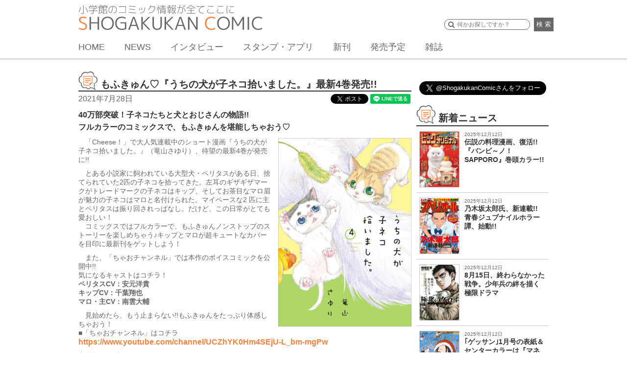

--- FILE ---
content_type: text/html; charset=UTF-8
request_url: https://shogakukan-comic.jp/news/31518
body_size: 14607
content:
<!DOCTYPE html>
<html dir="ltr" lang="ja" prefix="og: https://ogp.me/ns#">
<head>
<meta charset="UTF-8">
<meta name="viewport" content="width=device-width, initial-scale=1">
<link rel="profile" href="http://gmpg.org/xfn/11">
<link rel="pingback" href="https://shogakukan-comic.jp/xmlrpc.php">
<title>もふきゅん♡『うちの犬が子ネコ拾いました。』最新4巻発売!! &#8211; 小学館コミック</title>

		<!-- All in One SEO 4.6.3 - aioseo.com -->
		<meta name="description" content="40万部突破！子ネコたちと犬とおじさんの物語!! フルカラーのコミックスで、もふきゅんを堪能しちゃおう♡ 「" />
		<meta name="robots" content="max-image-preview:large" />
		<link rel="canonical" href="https://shogakukan-comic.jp/news/31518" />
		<meta name="generator" content="All in One SEO (AIOSEO) 4.6.3" />
		<meta property="og:locale" content="ja_JP" />
		<meta property="og:site_name" content="小学館コミック" />
		<meta property="og:type" content="article" />
		<meta property="og:title" content="もふきゅん♡『うちの犬が子ネコ拾いました。』最新4巻発売!! | 小学館コミック" />
		<meta property="og:description" content="40万部突破！子ネコたちと犬とおじさんの物語!! フルカラーのコミックスで、もふきゅんを堪能しちゃおう♡ 「" />
		<meta property="og:url" content="https://shogakukan-comic.jp/news/31518" />
		<meta property="og:image" content="https://shogakukan-comic.jp/wp-content/uploads/2022/07/bc2c197c3f08e77c8987458d78b91e31.jpg" />
		<meta property="og:image:secure_url" content="https://shogakukan-comic.jp/wp-content/uploads/2022/07/bc2c197c3f08e77c8987458d78b91e31.jpg" />
		<meta property="og:image:width" content="1200" />
		<meta property="og:image:height" content="630" />
		<meta property="article:published_time" content="2021-07-28T05:59:40+00:00" />
		<meta property="article:modified_time" content="2021-08-06T00:59:21+00:00" />
		<meta name="twitter:card" content="summary_large_image" />
		<meta name="twitter:title" content="もふきゅん♡『うちの犬が子ネコ拾いました。』最新4巻発売!! | 小学館コミック" />
		<meta name="twitter:description" content="40万部突破！子ネコたちと犬とおじさんの物語!! フルカラーのコミックスで、もふきゅんを堪能しちゃおう♡ 「" />
		<meta name="twitter:image" content="https://shogakukan-comic.jp/wp-content/uploads/2022/07/bc2c197c3f08e77c8987458d78b91e31.jpg" />
		<script type="application/ld+json" class="aioseo-schema">
			{"@context":"https:\/\/schema.org","@graph":[{"@type":"Article","@id":"https:\/\/shogakukan-comic.jp\/news\/31518#article","name":"\u3082\u3075\u304d\u3085\u3093\u2661\u300e\u3046\u3061\u306e\u72ac\u304c\u5b50\u30cd\u30b3\u62fe\u3044\u307e\u3057\u305f\u3002\u300f\u6700\u65b04\u5dfb\u767a\u58f2!! | \u5c0f\u5b66\u9928\u30b3\u30df\u30c3\u30af","headline":"\u3082\u3075\u304d\u3085\u3093\u2661\u300e\u3046\u3061\u306e\u72ac\u304c\u5b50\u30cd\u30b3\u62fe\u3044\u307e\u3057\u305f\u3002\u300f\u6700\u65b04\u5dfb\u767a\u58f2!!","author":{"@id":"https:\/\/shogakukan-comic.jp\/news\/author\/aoki#author"},"publisher":{"@id":"https:\/\/shogakukan-comic.jp\/#organization"},"image":{"@type":"ImageObject","url":"https:\/\/shogakukan-comic.jp\/wp-content\/uploads\/2022\/07\/a11b4bb3ba448d1fa402ac3dc62cc91f-7.jpg","width":340,"height":482},"datePublished":"2021-07-28T14:59:40+09:00","dateModified":"2021-08-06T09:59:21+09:00","inLanguage":"ja","mainEntityOfPage":{"@id":"https:\/\/shogakukan-comic.jp\/news\/31518#webpage"},"isPartOf":{"@id":"https:\/\/shogakukan-comic.jp\/news\/31518#webpage"},"articleSection":"\u304a\u77e5\u3089\u305b, \u30b3\u30df\u30c3\u30af\u60c5\u5831, cheese!, \u304a\u3059\u3059\u3081\u672c, \u304a\u77e5\u3089\u305b, \u65b0\u520a, \u8a71\u984c, \u7adc\u5c71\u3055\u3086\u308a, \u3046\u3061\u306e\u72ac\u304c\u5b50\u30cd\u30b3\u62fe\u3044\u307e\u3057\u305f\u3002, Cheese!"},{"@type":"BreadcrumbList","@id":"https:\/\/shogakukan-comic.jp\/news\/31518#breadcrumblist","itemListElement":[{"@type":"ListItem","@id":"https:\/\/shogakukan-comic.jp\/#listItem","position":1,"name":"\u5bb6"}]},{"@type":"Organization","@id":"https:\/\/shogakukan-comic.jp\/#organization","name":"\u5c0f\u5b66\u9928\u30b3\u30df\u30c3\u30af","url":"https:\/\/shogakukan-comic.jp\/"},{"@type":"Person","@id":"https:\/\/shogakukan-comic.jp\/news\/author\/aoki#author","url":"https:\/\/shogakukan-comic.jp\/news\/author\/aoki","name":"aoki","image":{"@type":"ImageObject","@id":"https:\/\/shogakukan-comic.jp\/news\/31518#authorImage","url":"https:\/\/secure.gravatar.com\/avatar\/eca7fd577d9bf7838e241fbd271e4a20?s=96&d=mm&r=g","width":96,"height":96,"caption":"aoki"}},{"@type":"WebPage","@id":"https:\/\/shogakukan-comic.jp\/news\/31518#webpage","url":"https:\/\/shogakukan-comic.jp\/news\/31518","name":"\u3082\u3075\u304d\u3085\u3093\u2661\u300e\u3046\u3061\u306e\u72ac\u304c\u5b50\u30cd\u30b3\u62fe\u3044\u307e\u3057\u305f\u3002\u300f\u6700\u65b04\u5dfb\u767a\u58f2!! | \u5c0f\u5b66\u9928\u30b3\u30df\u30c3\u30af","description":"40\u4e07\u90e8\u7a81\u7834\uff01\u5b50\u30cd\u30b3\u305f\u3061\u3068\u72ac\u3068\u304a\u3058\u3055\u3093\u306e\u7269\u8a9e!! \u30d5\u30eb\u30ab\u30e9\u30fc\u306e\u30b3\u30df\u30c3\u30af\u30b9\u3067\u3001\u3082\u3075\u304d\u3085\u3093\u3092\u582a\u80fd\u3057\u3061\u3083\u304a\u3046\u2661 \u300c","inLanguage":"ja","isPartOf":{"@id":"https:\/\/shogakukan-comic.jp\/#website"},"breadcrumb":{"@id":"https:\/\/shogakukan-comic.jp\/news\/31518#breadcrumblist"},"author":{"@id":"https:\/\/shogakukan-comic.jp\/news\/author\/aoki#author"},"creator":{"@id":"https:\/\/shogakukan-comic.jp\/news\/author\/aoki#author"},"image":{"@type":"ImageObject","url":"https:\/\/shogakukan-comic.jp\/wp-content\/uploads\/2022\/07\/a11b4bb3ba448d1fa402ac3dc62cc91f-7.jpg","@id":"https:\/\/shogakukan-comic.jp\/news\/31518\/#mainImage","width":340,"height":482},"primaryImageOfPage":{"@id":"https:\/\/shogakukan-comic.jp\/news\/31518#mainImage"},"datePublished":"2021-07-28T14:59:40+09:00","dateModified":"2021-08-06T09:59:21+09:00"},{"@type":"WebSite","@id":"https:\/\/shogakukan-comic.jp\/#website","url":"https:\/\/shogakukan-comic.jp\/","name":"\u5c0f\u5b66\u9928\u30b3\u30df\u30c3\u30af","description":"\u5c0f\u5b66\u9928\u306e\u30b3\u30df\u30c3\u30af\u60c5\u5831\u304c\u5168\u3066\u3053\u3053\u306b\u3002","inLanguage":"ja","publisher":{"@id":"https:\/\/shogakukan-comic.jp\/#organization"}}]}
		</script>
		<!-- All in One SEO -->

<link rel='dns-prefetch' href='//cdnjs.cloudflare.com' />
<link rel='dns-prefetch' href='//ajax.googleapis.com' />
<link rel="alternate" type="application/rss+xml" title="小学館コミック &raquo; フィード" href="https://shogakukan-comic.jp/feed" />
<link rel="alternate" type="application/rss+xml" title="小学館コミック &raquo; コメントフィード" href="https://shogakukan-comic.jp/comments/feed" />
<link rel="alternate" type="application/rss+xml" title="小学館コミック &raquo; もふきゅん♡『うちの犬が子ネコ拾いました。』最新4巻発売!! のコメントのフィード" href="https://shogakukan-comic.jp/news/31518/feed" />
<script type="text/javascript">
/* <![CDATA[ */
window._wpemojiSettings = {"baseUrl":"https:\/\/s.w.org\/images\/core\/emoji\/15.0.3\/72x72\/","ext":".png","svgUrl":"https:\/\/s.w.org\/images\/core\/emoji\/15.0.3\/svg\/","svgExt":".svg","source":{"concatemoji":"https:\/\/shogakukan-comic.jp\/wp-includes\/js\/wp-emoji-release.min.js?ver=6.5.7"}};
/*! This file is auto-generated */
!function(i,n){var o,s,e;function c(e){try{var t={supportTests:e,timestamp:(new Date).valueOf()};sessionStorage.setItem(o,JSON.stringify(t))}catch(e){}}function p(e,t,n){e.clearRect(0,0,e.canvas.width,e.canvas.height),e.fillText(t,0,0);var t=new Uint32Array(e.getImageData(0,0,e.canvas.width,e.canvas.height).data),r=(e.clearRect(0,0,e.canvas.width,e.canvas.height),e.fillText(n,0,0),new Uint32Array(e.getImageData(0,0,e.canvas.width,e.canvas.height).data));return t.every(function(e,t){return e===r[t]})}function u(e,t,n){switch(t){case"flag":return n(e,"\ud83c\udff3\ufe0f\u200d\u26a7\ufe0f","\ud83c\udff3\ufe0f\u200b\u26a7\ufe0f")?!1:!n(e,"\ud83c\uddfa\ud83c\uddf3","\ud83c\uddfa\u200b\ud83c\uddf3")&&!n(e,"\ud83c\udff4\udb40\udc67\udb40\udc62\udb40\udc65\udb40\udc6e\udb40\udc67\udb40\udc7f","\ud83c\udff4\u200b\udb40\udc67\u200b\udb40\udc62\u200b\udb40\udc65\u200b\udb40\udc6e\u200b\udb40\udc67\u200b\udb40\udc7f");case"emoji":return!n(e,"\ud83d\udc26\u200d\u2b1b","\ud83d\udc26\u200b\u2b1b")}return!1}function f(e,t,n){var r="undefined"!=typeof WorkerGlobalScope&&self instanceof WorkerGlobalScope?new OffscreenCanvas(300,150):i.createElement("canvas"),a=r.getContext("2d",{willReadFrequently:!0}),o=(a.textBaseline="top",a.font="600 32px Arial",{});return e.forEach(function(e){o[e]=t(a,e,n)}),o}function t(e){var t=i.createElement("script");t.src=e,t.defer=!0,i.head.appendChild(t)}"undefined"!=typeof Promise&&(o="wpEmojiSettingsSupports",s=["flag","emoji"],n.supports={everything:!0,everythingExceptFlag:!0},e=new Promise(function(e){i.addEventListener("DOMContentLoaded",e,{once:!0})}),new Promise(function(t){var n=function(){try{var e=JSON.parse(sessionStorage.getItem(o));if("object"==typeof e&&"number"==typeof e.timestamp&&(new Date).valueOf()<e.timestamp+604800&&"object"==typeof e.supportTests)return e.supportTests}catch(e){}return null}();if(!n){if("undefined"!=typeof Worker&&"undefined"!=typeof OffscreenCanvas&&"undefined"!=typeof URL&&URL.createObjectURL&&"undefined"!=typeof Blob)try{var e="postMessage("+f.toString()+"("+[JSON.stringify(s),u.toString(),p.toString()].join(",")+"));",r=new Blob([e],{type:"text/javascript"}),a=new Worker(URL.createObjectURL(r),{name:"wpTestEmojiSupports"});return void(a.onmessage=function(e){c(n=e.data),a.terminate(),t(n)})}catch(e){}c(n=f(s,u,p))}t(n)}).then(function(e){for(var t in e)n.supports[t]=e[t],n.supports.everything=n.supports.everything&&n.supports[t],"flag"!==t&&(n.supports.everythingExceptFlag=n.supports.everythingExceptFlag&&n.supports[t]);n.supports.everythingExceptFlag=n.supports.everythingExceptFlag&&!n.supports.flag,n.DOMReady=!1,n.readyCallback=function(){n.DOMReady=!0}}).then(function(){return e}).then(function(){var e;n.supports.everything||(n.readyCallback(),(e=n.source||{}).concatemoji?t(e.concatemoji):e.wpemoji&&e.twemoji&&(t(e.twemoji),t(e.wpemoji)))}))}((window,document),window._wpemojiSettings);
/* ]]> */
</script>
<style id='wp-emoji-styles-inline-css' type='text/css'>

	img.wp-smiley, img.emoji {
		display: inline !important;
		border: none !important;
		box-shadow: none !important;
		height: 1em !important;
		width: 1em !important;
		margin: 0 0.07em !important;
		vertical-align: -0.1em !important;
		background: none !important;
		padding: 0 !important;
	}
</style>
<link rel='stylesheet' id='wp-block-library-css' href='https://shogakukan-comic.jp/wp-includes/css/dist/block-library/style.min.css?ver=6.5.7' type='text/css' media='all' />
<style id='classic-theme-styles-inline-css' type='text/css'>
/*! This file is auto-generated */
.wp-block-button__link{color:#fff;background-color:#32373c;border-radius:9999px;box-shadow:none;text-decoration:none;padding:calc(.667em + 2px) calc(1.333em + 2px);font-size:1.125em}.wp-block-file__button{background:#32373c;color:#fff;text-decoration:none}
</style>
<style id='global-styles-inline-css' type='text/css'>
body{--wp--preset--color--black: #000000;--wp--preset--color--cyan-bluish-gray: #abb8c3;--wp--preset--color--white: #ffffff;--wp--preset--color--pale-pink: #f78da7;--wp--preset--color--vivid-red: #cf2e2e;--wp--preset--color--luminous-vivid-orange: #ff6900;--wp--preset--color--luminous-vivid-amber: #fcb900;--wp--preset--color--light-green-cyan: #7bdcb5;--wp--preset--color--vivid-green-cyan: #00d084;--wp--preset--color--pale-cyan-blue: #8ed1fc;--wp--preset--color--vivid-cyan-blue: #0693e3;--wp--preset--color--vivid-purple: #9b51e0;--wp--preset--gradient--vivid-cyan-blue-to-vivid-purple: linear-gradient(135deg,rgba(6,147,227,1) 0%,rgb(155,81,224) 100%);--wp--preset--gradient--light-green-cyan-to-vivid-green-cyan: linear-gradient(135deg,rgb(122,220,180) 0%,rgb(0,208,130) 100%);--wp--preset--gradient--luminous-vivid-amber-to-luminous-vivid-orange: linear-gradient(135deg,rgba(252,185,0,1) 0%,rgba(255,105,0,1) 100%);--wp--preset--gradient--luminous-vivid-orange-to-vivid-red: linear-gradient(135deg,rgba(255,105,0,1) 0%,rgb(207,46,46) 100%);--wp--preset--gradient--very-light-gray-to-cyan-bluish-gray: linear-gradient(135deg,rgb(238,238,238) 0%,rgb(169,184,195) 100%);--wp--preset--gradient--cool-to-warm-spectrum: linear-gradient(135deg,rgb(74,234,220) 0%,rgb(151,120,209) 20%,rgb(207,42,186) 40%,rgb(238,44,130) 60%,rgb(251,105,98) 80%,rgb(254,248,76) 100%);--wp--preset--gradient--blush-light-purple: linear-gradient(135deg,rgb(255,206,236) 0%,rgb(152,150,240) 100%);--wp--preset--gradient--blush-bordeaux: linear-gradient(135deg,rgb(254,205,165) 0%,rgb(254,45,45) 50%,rgb(107,0,62) 100%);--wp--preset--gradient--luminous-dusk: linear-gradient(135deg,rgb(255,203,112) 0%,rgb(199,81,192) 50%,rgb(65,88,208) 100%);--wp--preset--gradient--pale-ocean: linear-gradient(135deg,rgb(255,245,203) 0%,rgb(182,227,212) 50%,rgb(51,167,181) 100%);--wp--preset--gradient--electric-grass: linear-gradient(135deg,rgb(202,248,128) 0%,rgb(113,206,126) 100%);--wp--preset--gradient--midnight: linear-gradient(135deg,rgb(2,3,129) 0%,rgb(40,116,252) 100%);--wp--preset--font-size--small: 13px;--wp--preset--font-size--medium: 20px;--wp--preset--font-size--large: 36px;--wp--preset--font-size--x-large: 42px;--wp--preset--spacing--20: 0.44rem;--wp--preset--spacing--30: 0.67rem;--wp--preset--spacing--40: 1rem;--wp--preset--spacing--50: 1.5rem;--wp--preset--spacing--60: 2.25rem;--wp--preset--spacing--70: 3.38rem;--wp--preset--spacing--80: 5.06rem;--wp--preset--shadow--natural: 6px 6px 9px rgba(0, 0, 0, 0.2);--wp--preset--shadow--deep: 12px 12px 50px rgba(0, 0, 0, 0.4);--wp--preset--shadow--sharp: 6px 6px 0px rgba(0, 0, 0, 0.2);--wp--preset--shadow--outlined: 6px 6px 0px -3px rgba(255, 255, 255, 1), 6px 6px rgba(0, 0, 0, 1);--wp--preset--shadow--crisp: 6px 6px 0px rgba(0, 0, 0, 1);}:where(.is-layout-flex){gap: 0.5em;}:where(.is-layout-grid){gap: 0.5em;}body .is-layout-flex{display: flex;}body .is-layout-flex{flex-wrap: wrap;align-items: center;}body .is-layout-flex > *{margin: 0;}body .is-layout-grid{display: grid;}body .is-layout-grid > *{margin: 0;}:where(.wp-block-columns.is-layout-flex){gap: 2em;}:where(.wp-block-columns.is-layout-grid){gap: 2em;}:where(.wp-block-post-template.is-layout-flex){gap: 1.25em;}:where(.wp-block-post-template.is-layout-grid){gap: 1.25em;}.has-black-color{color: var(--wp--preset--color--black) !important;}.has-cyan-bluish-gray-color{color: var(--wp--preset--color--cyan-bluish-gray) !important;}.has-white-color{color: var(--wp--preset--color--white) !important;}.has-pale-pink-color{color: var(--wp--preset--color--pale-pink) !important;}.has-vivid-red-color{color: var(--wp--preset--color--vivid-red) !important;}.has-luminous-vivid-orange-color{color: var(--wp--preset--color--luminous-vivid-orange) !important;}.has-luminous-vivid-amber-color{color: var(--wp--preset--color--luminous-vivid-amber) !important;}.has-light-green-cyan-color{color: var(--wp--preset--color--light-green-cyan) !important;}.has-vivid-green-cyan-color{color: var(--wp--preset--color--vivid-green-cyan) !important;}.has-pale-cyan-blue-color{color: var(--wp--preset--color--pale-cyan-blue) !important;}.has-vivid-cyan-blue-color{color: var(--wp--preset--color--vivid-cyan-blue) !important;}.has-vivid-purple-color{color: var(--wp--preset--color--vivid-purple) !important;}.has-black-background-color{background-color: var(--wp--preset--color--black) !important;}.has-cyan-bluish-gray-background-color{background-color: var(--wp--preset--color--cyan-bluish-gray) !important;}.has-white-background-color{background-color: var(--wp--preset--color--white) !important;}.has-pale-pink-background-color{background-color: var(--wp--preset--color--pale-pink) !important;}.has-vivid-red-background-color{background-color: var(--wp--preset--color--vivid-red) !important;}.has-luminous-vivid-orange-background-color{background-color: var(--wp--preset--color--luminous-vivid-orange) !important;}.has-luminous-vivid-amber-background-color{background-color: var(--wp--preset--color--luminous-vivid-amber) !important;}.has-light-green-cyan-background-color{background-color: var(--wp--preset--color--light-green-cyan) !important;}.has-vivid-green-cyan-background-color{background-color: var(--wp--preset--color--vivid-green-cyan) !important;}.has-pale-cyan-blue-background-color{background-color: var(--wp--preset--color--pale-cyan-blue) !important;}.has-vivid-cyan-blue-background-color{background-color: var(--wp--preset--color--vivid-cyan-blue) !important;}.has-vivid-purple-background-color{background-color: var(--wp--preset--color--vivid-purple) !important;}.has-black-border-color{border-color: var(--wp--preset--color--black) !important;}.has-cyan-bluish-gray-border-color{border-color: var(--wp--preset--color--cyan-bluish-gray) !important;}.has-white-border-color{border-color: var(--wp--preset--color--white) !important;}.has-pale-pink-border-color{border-color: var(--wp--preset--color--pale-pink) !important;}.has-vivid-red-border-color{border-color: var(--wp--preset--color--vivid-red) !important;}.has-luminous-vivid-orange-border-color{border-color: var(--wp--preset--color--luminous-vivid-orange) !important;}.has-luminous-vivid-amber-border-color{border-color: var(--wp--preset--color--luminous-vivid-amber) !important;}.has-light-green-cyan-border-color{border-color: var(--wp--preset--color--light-green-cyan) !important;}.has-vivid-green-cyan-border-color{border-color: var(--wp--preset--color--vivid-green-cyan) !important;}.has-pale-cyan-blue-border-color{border-color: var(--wp--preset--color--pale-cyan-blue) !important;}.has-vivid-cyan-blue-border-color{border-color: var(--wp--preset--color--vivid-cyan-blue) !important;}.has-vivid-purple-border-color{border-color: var(--wp--preset--color--vivid-purple) !important;}.has-vivid-cyan-blue-to-vivid-purple-gradient-background{background: var(--wp--preset--gradient--vivid-cyan-blue-to-vivid-purple) !important;}.has-light-green-cyan-to-vivid-green-cyan-gradient-background{background: var(--wp--preset--gradient--light-green-cyan-to-vivid-green-cyan) !important;}.has-luminous-vivid-amber-to-luminous-vivid-orange-gradient-background{background: var(--wp--preset--gradient--luminous-vivid-amber-to-luminous-vivid-orange) !important;}.has-luminous-vivid-orange-to-vivid-red-gradient-background{background: var(--wp--preset--gradient--luminous-vivid-orange-to-vivid-red) !important;}.has-very-light-gray-to-cyan-bluish-gray-gradient-background{background: var(--wp--preset--gradient--very-light-gray-to-cyan-bluish-gray) !important;}.has-cool-to-warm-spectrum-gradient-background{background: var(--wp--preset--gradient--cool-to-warm-spectrum) !important;}.has-blush-light-purple-gradient-background{background: var(--wp--preset--gradient--blush-light-purple) !important;}.has-blush-bordeaux-gradient-background{background: var(--wp--preset--gradient--blush-bordeaux) !important;}.has-luminous-dusk-gradient-background{background: var(--wp--preset--gradient--luminous-dusk) !important;}.has-pale-ocean-gradient-background{background: var(--wp--preset--gradient--pale-ocean) !important;}.has-electric-grass-gradient-background{background: var(--wp--preset--gradient--electric-grass) !important;}.has-midnight-gradient-background{background: var(--wp--preset--gradient--midnight) !important;}.has-small-font-size{font-size: var(--wp--preset--font-size--small) !important;}.has-medium-font-size{font-size: var(--wp--preset--font-size--medium) !important;}.has-large-font-size{font-size: var(--wp--preset--font-size--large) !important;}.has-x-large-font-size{font-size: var(--wp--preset--font-size--x-large) !important;}
.wp-block-navigation a:where(:not(.wp-element-button)){color: inherit;}
:where(.wp-block-post-template.is-layout-flex){gap: 1.25em;}:where(.wp-block-post-template.is-layout-grid){gap: 1.25em;}
:where(.wp-block-columns.is-layout-flex){gap: 2em;}:where(.wp-block-columns.is-layout-grid){gap: 2em;}
.wp-block-pullquote{font-size: 1.5em;line-height: 1.6;}
</style>
<link rel='stylesheet' id='cptch_stylesheet-css' href='https://shogakukan-comic.jp/wp-content/plugins/captcha/css/front_end_style.css?ver=4.4.5' type='text/css' media='all' />
<link rel='stylesheet' id='dashicons-css' href='https://shogakukan-comic.jp/wp-includes/css/dashicons.min.css?ver=6.5.7' type='text/css' media='all' />
<link rel='stylesheet' id='cptch_desktop_style-css' href='https://shogakukan-comic.jp/wp-content/plugins/captcha/css/desktop_style.css?ver=4.4.5' type='text/css' media='all' />
<link rel='stylesheet' id='sc-cssreset-css' href='https://shogakukan-comic.jp/wp-content/themes/sc/css/cssreset-min.css?ver=20160704' type='text/css' media='all' />
<link rel='stylesheet' id='sc-basic-css' href='https://shogakukan-comic.jp/wp-content/themes/sc/css/basic.css?ver=20190808' type='text/css' media='all' />
<link rel='stylesheet' id='sc-style-css' href='https://shogakukan-comic.jp/wp-content/themes/sc/style.css?ver=20190524' type='text/css' media='all' />
<link rel='stylesheet' id='drawer-css' href='https://shogakukan-comic.jp/wp-content/themes/sc/css/drawer.min.css?ver=20190524' type='text/css' media='all' />
<link rel='stylesheet' id='bxslider-css' href='https://shogakukan-comic.jp/wp-content/themes/sc/css/jquery.bxslider.css?ver=4.0' type='text/css' media='all' />
<link rel='stylesheet' id='jquery-ui-css' href='https://shogakukan-comic.jp/wp-content/themes/sc/css/jquery-ui.css?ver=1.11.4' type='text/css' media='all' />
<link rel='stylesheet' id='slick-theme-css' href='https://shogakukan-comic.jp/wp-content/themes/sc/css/slick-theme.css?ver=1.5.9' type='text/css' media='all' />
<link rel='stylesheet' id='slick-css' href='https://shogakukan-comic.jp/wp-content/themes/sc/css/slick.css?ver=1.5.9' type='text/css' media='all' />
<link rel='stylesheet' id='cs-slick-css' href='https://shogakukan-comic.jp/wp-content/themes/sc/css/slick-top-carousel.css?ver=1.0.0' type='text/css' media='all' />
<link rel='stylesheet' id='lity-css' href='https://shogakukan-comic.jp/wp-content/themes/sc/css/lity.min.css?ver=1.6.6' type='text/css' media='all' />
<link rel='stylesheet' id='lity-kids-css' href='https://shogakukan-comic.jp/wp-content/themes/sc/css/lity.min_kids.css?ver=1.6.6' type='text/css' media='all' />
<link rel='stylesheet' id='remodal-css' href='https://shogakukan-comic.jp/wp-content/themes/sc/css/remodal.css?ver=20160624' type='text/css' media='all' />
<link rel='stylesheet' id='remodal-theme-css' href='https://shogakukan-comic.jp/wp-content/themes/sc/css/remodal-default-theme.css?ver=20160624' type='text/css' media='all' />
<script type="text/javascript" src="https://shogakukan-comic.jp/wp-includes/js/jquery/jquery.min.js?ver=3.7.1" id="jquery-core-js"></script>
<script type="text/javascript" src="https://shogakukan-comic.jp/wp-includes/js/jquery/jquery-migrate.min.js?ver=3.4.1" id="jquery-migrate-js"></script>
<script type="text/javascript" src="https://cdnjs.cloudflare.com/ajax/libs/iScroll/5.1.3/iscroll.min.js?ver=5.1.3" id="iscroll-js"></script>
<script type="text/javascript" src="https://shogakukan-comic.jp/wp-content/themes/sc/js/drawer.min.js?ver=3.2.0" id="drawer-js"></script>
<script type="text/javascript" src="https://shogakukan-comic.jp/wp-content/themes/sc/js/common.min.js?ver=20200212" id="sc-common-js"></script>
<script type="text/javascript" src="https://shogakukan-comic.jp/wp-content/themes/sc/js/jquery.bxslider.min.js?ver=4.1.2" id="bxslider-js"></script>
<script type="text/javascript" src="https://ajax.googleapis.com/ajax/libs/jqueryui/1.11.4/jquery-ui.min.js?ver=1.11.4" id="jquery-ui-js"></script>
<script type="text/javascript" src="https://shogakukan-comic.jp/wp-content/themes/sc/js/slick.min.js?ver=1.5.9" id="slick-js"></script>
<script type="text/javascript" src="https://shogakukan-comic.jp/wp-content/themes/sc/js/lity.min.js?ver=1.6.6" id="lity-js"></script>
<script type="text/javascript" src="https://shogakukan-comic.jp/wp-content/themes/sc/js/readmore.min.js?ver=20160705" id="readmore-js"></script>
<script type="text/javascript" src="https://shogakukan-comic.jp/wp-content/themes/sc/js/masonry.pkgd.min.js?ver=1.6.6" id="sc-masonry-js"></script>
<script type="text/javascript" src="https://shogakukan-comic.jp/wp-content/themes/sc/js/bsn.Crossfader.js?ver=1.3" id="bsn.Crossfader-js"></script>
<script type="text/javascript" src="https://shogakukan-comic.jp/wp-content/themes/sc/js/jquery.matchHeight-min.js?ver=0.7.0" id="matchHeight-js"></script>
<script type="text/javascript" src="https://shogakukan-comic.jp/wp-content/themes/sc/js/remodal.min.js?ver=20160624" id="remodal-js"></script>
<link rel="https://api.w.org/" href="https://shogakukan-comic.jp/wp-json/" /><link rel="alternate" type="application/json" href="https://shogakukan-comic.jp/wp-json/wp/v2/posts/31518" /><link rel="EditURI" type="application/rsd+xml" title="RSD" href="https://shogakukan-comic.jp/xmlrpc.php?rsd" />
<link rel='shortlink' href='https://shogakukan-comic.jp/?p=31518' />
<link rel="alternate" type="application/json+oembed" href="https://shogakukan-comic.jp/wp-json/oembed/1.0/embed?url=https%3A%2F%2Fshogakukan-comic.jp%2Fnews%2F31518" />
<link rel="alternate" type="text/xml+oembed" href="https://shogakukan-comic.jp/wp-json/oembed/1.0/embed?url=https%3A%2F%2Fshogakukan-comic.jp%2Fnews%2F31518&#038;format=xml" />
<link rel="icon" href="https://shogakukan-comic.jp/wp-content/uploads/2016/07/cropped-512-1-1-32x32.png" sizes="32x32" />
<link rel="icon" href="https://shogakukan-comic.jp/wp-content/uploads/2016/07/cropped-512-1-1-192x192.png" sizes="192x192" />
<link rel="apple-touch-icon" href="https://shogakukan-comic.jp/wp-content/uploads/2016/07/cropped-512-1-1-180x180.png" />
<meta name="msapplication-TileImage" content="https://shogakukan-comic.jp/wp-content/uploads/2016/07/cropped-512-1-1-270x270.png" />
<style type="text/css">
@charset "utf-8";

/*メディアクエリ(680-)*/
@media screen and (max-width: 680px) {

  /*画像表示*/
  .single-post .news_right_pic30 {
    display: block !important;
    float: none !important;
    margin: 1rem auto !important;
    height: auto;
    width: 50%  !important;
  }
</style>
  <meta name="google-site-verification" content="s8tCri_X3Elw-Y2MKfMwvxidBujew89n_4VDeagH6XI" />
  <script async src="https://www.googletagmanager.com/gtag/js?id=G-DXYVPXNXQ7"></script>
  <script>
      window.dataLayer = window.dataLayer || [];
      function gtag(){dataLayer.push(arguments);}

      function recordOutboundLink(link, category, action, label) {
          gtag('event', 'outbound_event', {
              'send_to' : 'G-DXYVPXNXQ7',
              'event_category': category,
              'event_action': action,
              'event_label': label
           });
          setTimeout('document.location = "' + link.href + '"', 100);
      }
      function recordOutboundLinkAndWindowOpen(link, category, action, label) {
          gtag('event', 'outbound_event', {
              'send_to' : 'G-DXYVPXNXQ7',
              'event_category': category,
              'event_action': action,
              'event_label': label
          });
          setTimeout('window.open("' + link + '", "_blank")', 100);
      }
      function recordExtraPageview(link, extra_link) {
          gtag('event', 'extra_page_view', {
              'send_to' : 'G-DXYVPXNXQ7',
              'page_location' : location.origin + extra_link,
              'page_referrer' : location.origin + location.pathname
          });
          setTimeout('document.location = "' + link + '"', 100);
      }
      function recordExtraPageviewAndWindowOpen(link, extra_link) {
          gtag('event', 'extra_page_view', {
              'send_to': 'G-DXYVPXNXQ7',
              'page_location' : location.origin + extra_link,
              'page_referrer' : location.origin + location.pathname
          });
          setTimeout('window.open("' + link + '", "_blank")', 100);
      }
  </script>
  <!-- Google Tag Manager -->
  <script>(function(w,d,s,l,i){w[l]=w[l]||[];w[l].push({'gtm.start':
              new Date().getTime(),event:'gtm.js'});var f=d.getElementsByTagName(s)[0],
          j=d.createElement(s),dl=l!='dataLayer'?'&l='+l:'';j.async=true;j.src=
          'https://www.googletagmanager.com/gtm.js?id='+i+dl;f.parentNode.insertBefore(j,f);
      })(window,document,'script','dataLayer','GTM-WT6GWWG');</script>
  <!-- End Google Tag Manager -->
  <!-- Google Tag Manager -->
  <script>(function(w,d,s,l,i){w[l]=w[l]||[];w[l].push({'gtm.start':
              new Date().getTime(),event:'gtm.js'});var f=d.getElementsByTagName(s)[0],
          j=d.createElement(s),dl=l!='dataLayer'?'&l='+l:'';j.async=true;j.src=
          'https://www.googletagmanager.com/gtm.js?id='+i+dl;f.parentNode.insertBefore(j,f);
      })(window,document,'script','dataLayer','GTM-K3FBH5T');</script>
  <!-- End Google Tag Manager -->
</head>
<body class="post-template-default single single-post postid-31518 single-format-standard drawer drawer--right group-blog device-pc">
  <div id="fb-root"></div>
  <script>(function(d, s, id) {
    var js, fjs = d.getElementsByTagName(s)[0];
    if (d.getElementById(id)) return;
    js = d.createElement(s); js.id = id;
    js.src = "//connect.facebook.net/ja_JP/sdk.js#xfbml=1&version=v2.8";
    fjs.parentNode.insertBefore(js, fjs);
    }(document, 'script', 'facebook-jssdk'));
  </script>
  <!-- Google Tag Manager (noscript) -->
  <noscript>
    <iframe src="https://www.googletagmanager.com/ns.html?id=GTM-WT6GWWG"
            height="0" width="0" style="display:none;visibility:hidden"></iframe>
    <iframe src="https://www.googletagmanager.com/ns.html?id=GTM-K3FBH5T"
            height="0" width="0" style="display:none;visibility:hidden"></iframe>
    <iframe src="https://www.googletagmanager.com/ns.html?id=G-DXYVPXNXQ7"
            height="0" width="0" style="display:none;visibility:hidden"></iframe>
  </noscript>
  <!-- End Google Tag Manager (noscript) -->
<div id="page" class="site">
	<header id="base_head">
  <div>
    <h1>
      <a href="/">
        <img src="/wp-content/uploads/2016/07/logo2.png" alt="小学館のコミック情報が全てここに" id="cap"><img src="/wp-content/uploads/2016/07/logo1.png" alt="SHOGAKUKAN COMIC">
      </a>
    </h1>
    <button type="button" class="drawer-toggle drawer-hamburger">
      <span class="sr-only">toggle navigation</span>
      <span class="drawer-hamburger-icon"></span>
    </button>
    <nav class="drawer-nav">
      <ul class="drawer-menu">
        <li class="drawer-menu-item-home"><a href="/">HOME</a></li>
        <li class="drawer-menu-item-news"><a href="/news">NEWS</a></li>
        <li class="drawer-menu-item-interview"><a href="/news/tag/interview">インタビュー</a></li>
        <li class="drawer-menu-item-app"><a href="/app">スタンプ・アプリ</a></li>
        <li class="drawer-menu-item-new-release"><a href="/new-release/">新刊</a></li>
        <li class="drawer-menu-item-release"><a href="/release">発売予定</a></li>
        <li class="drawer-menu-item-new-magazine"><a href="/#magazine-list">雑誌</a></li>
        <li class="drawer-menu-item-movie"><a href="/movie">動画</a></li>
        <li class="drawer-menu-item-award"><a href="/shogakukan-mangasho">小学館漫画賞</a></li>
      </ul>
    </nav>
    
    <div id="form_box">
        <form method="get" action="/search" class="search">
        <input type="text" name="q" class="searchSuggestInput textBox" placeholder="何かお探しですか？">
        <button>検 索</button>
      </form>
    </div>
    <nav id="gm">
      <ul>
        <li><a href="/">HOME</a></li>
        <li><a href="/news/">NEWS</a></li>
        <li><a href="/news/tag/interview">インタビュー</a></li>
        <li><a href="/app">スタンプ・アプリ</a></li>
        <li><a href="/new-release/">新刊</a></li>
        <li><a href="/release">発売予定</a></li>
        <li><a href="/#magazine-list">雑誌</a></li>
      </ul>
    </nav>
  </div>
</header><!-- #masthead -->

	<div id="content" class="site-content">
<div id="colmb">
  <div id="collb">
    <section id="sec1">
      <div id="primary" class="content-area">
        <main id="main" class="site-main" role="main">
<article id="post-31518" class="post-31518 post type-post status-publish format-standard has-post-thumbnail hentry category-information category-comic tag-cheese tag-osusumebon tag-oshirase tag-shinkan tag-topic book_author-2395 book_title-2396 magazine_title-cheese">
  <header class="entry-header">
<h1 class="entry-title">もふきゅん♡『うちの犬が子ネコ拾いました。』最新4巻発売!!</h1>    <div class="entry-meta">
      2021年7月28日    </div><!-- .entry-meta -->
  </header><!-- .entry-header -->
  <div class="entry-content">
    <div class="news_sns">
<div class="sns_share">
  <div>
<div id="fb-root"></div>
<script>(function(d, s, id) {
  var js, fjs = d.getElementsByTagName(s)[0];
  if (d.getElementById(id)) return;
  js = d.createElement(s); js.id = id;
  js.src = "//connect.facebook.net/ja_JP/sdk.js#xfbml=1&version=v2.6";
  fjs.parentNode.insertBefore(js, fjs);
}(document, 'script', 'facebook-jssdk'));</script>
    <div class="fb-share-button" data-href="https://shogakukan-comic.jp/news/31518" data-layout="button" data-size="small" data-mobile-iframe="true"><a class="fb-xfbml-parse-ignore" target="_blank" href="https://www.facebook.com/sharer/sharer.php?u=https%3A%2F%2Fshogakukan-comic.jp%2Fnews%2F31518&amp;src=sdkpreparse">シェア</a></div>
  </div>
  <div>
    <a href="https://twitter.com/share" class="twitter-share-button" data-url="https://shogakukan-comic.jp/news/31518" data-text="">Tweet</a>
    <script>!function(d,s,id){var js,fjs=d.getElementsByTagName(s)[0],p=/^http:/.test(d.location)?'http':'https';if(!d.getElementById(id)){js=d.createElement(s);js.id=id;js.src=p+'://platform.twitter.com/widgets.js';fjs.parentNode.insertBefore(js,fjs);}}(document, 'script', 'twitter-wjs');</script>
  </div>
  <div>
      <div class="line-it-button" data-lang="ja" data-type="share-a" data-env="REAL" data-url="https://shogakukan-comic.jp/news/31518" data-color="default" data-size="small" data-count="false" data-ver="3" style="display: none;"></div>
      <script src="https://www.line-website.com/social-plugins/js/thirdparty/loader.min.js" async="async" defer="defer"></script>
  </div>
</div>
    </div>
  <div class="entry-content">
<h2 style="clear: none;">40万部突破！子ネコたちと犬とおじさんの物語!!<br>
フルカラーのコミックスで、もふきゅんを堪能しちゃおう♡</h2>

<img fetchpriority="high" decoding="async" src="/wp-content/uploads/2022/07/f0b593a4e132fc600375e06bf7ccb437.jpg" alt="" width="600" height="850" class="news_right_pic30" style="width:40%;" />

<p>　「Cheese！」で大人気連載中のショート漫画『うちの犬が子ネコ拾いました。』（竜山さゆり）、待望の最新4巻が発売に!!</p>

<p>　とある小説家に飼われている大型犬・ペリタスがある日、捨てられていた2匹の子ネコを拾ってきた。左耳のギザギザマークがトレードマークの子ネコはキップ、そしてお茶目なマロ眉が魅力の子ネコはマロと名付けられた。マイペースな2 匹に主とペリタスは振り回されっぱなし。だけど、この日常がとても愛おしい！<br>
　コミックスではフルカラーで、もふきゅんノンストップのストーリーを楽しめちゃう♪キップとマロが超キュートなカバーを目印に最新刊をゲットしよう！</p>

<p>　また、「ちゃおチャンネル」では本作のボイスコミックを公開中!!<br>
気になるキャストはコチラ！<br>
<strong class="non_bottom" style="display: inline">ペリタスCV：安元洋貴</strong><br>
<strong class="non_bottom" style="display: inline">キップCV：千葉翔也</strong><br>
<strong class="non_bottom" style="display: inline">マロ・主CV：南雲大輔</strong></p>

<p>　見始めたら、もう止まらない!!もふきゅんをたっぷり体感しちゃおう！<br>
■「ちゃおチャンネル」はコチラ<br>
<a href="https://www.youtube.com/channel/UCZhYK0Hm4SEjU-L_bm-mgPw" target="_blank" rel="noopener noreferrer">https://www.youtube.com/channel/UCZhYK0Hm4SEjU-L_bm-mgPw</a></p>

<p>商品概要は以下のとおり。<br>
<strong class="non_bottom" style="display: inline">竜山さゆり『うちの犬が子ネコ拾いました。』4巻</strong><br>
判型：B6判／144ページ<br>
定価：858円（税込）<br>
電子版：価格は各販売サイトでご確認ください。</p>

<h2 style="clear: none;">8月19日まで本作などが無料試し読みできる「涙あり笑いあり！『柚木さんちの四兄弟。』新刊フェア！」実施中!!</h2>
<p>　本作をはじめ、涙あり笑いありの名作を集めた無料試し読みキャンペーンを、「小学館eコミックストア」ほか主要電子書店各社で<strong class="non_bottom" style="display: inline">8月19日まで</strong>実施中!!<br>
対象作品は以下のとおり。</p>

<p>竜山さゆり『うちの犬が子ネコ拾いました。』<br>
高瀬由香『I LOVE YOU』<br>
吉田秋生『海街diary』<br>
高橋亮子『風いろ日記』<br>
寺本実月『今日からパパは神様です｡』<br>
竹之内淳子『スキップ』<br>
吉村明美『ふたりぼっち』<br>
藤沢志月『柚木さんちの四兄弟。』</p>

<dl style="clear: none">
    <dt>■『うちの犬が子ネコ拾いました。』4巻の試し読みはコチラ</dt>
    <dd><a href="https://sc-portal.tameshiyo.me/9784098714070" target="_blank" rel="noopener noreferrer">https://sc-portal.tameshiyo.me/9784098714070</a></dd>
    <dt>■竜山さゆり氏Twitterアカウントはコチラ</dt>
    <dd><a href="https://twitter.com/SayuriTatsuyama" target="_blank" rel="noopener noreferrer">@SayuriTatsuyama</a></dd>
    <dt>■「Cheese！」編集部の公式Twitterアカウントはコチラ</dt>
    <dd><a href="https://twitter.com/monthly_cheese" target="_blank" rel="noopener noreferrer">@monthly_cheese</a></dd>
    <dt>■「Cheese！」編集部公式サイトはコチラ</dt>
    <dd><a href="https://cheese.shogakukan.co.jp/" target="_blank" rel="noopener noreferrer">https://cheese.shogakukan.co.jp/</a></dd>
</dl>  </div><!-- .entry-content -->
  <!--<footer class="entry-footer">
    <span class="cat-links">カテゴリー: <a href="https://shogakukan-comic.jp/news/category/information" rel="category tag">お知らせ</a>、<a href="https://shogakukan-comic.jp/news/category/comic" rel="category tag">コミック情報</a></span><span class="tags-links">タグ:  <a href="https://shogakukan-comic.jp/news/tag/cheese" rel="tag">cheese!</a>、<a href="https://shogakukan-comic.jp/news/tag/osusumebon" rel="tag">おすすめ本</a>、<a href="https://shogakukan-comic.jp/news/tag/oshirase" rel="tag">お知らせ</a>、<a href="https://shogakukan-comic.jp/news/tag/shinkan" rel="tag">新刊</a>、<a href="https://shogakukan-comic.jp/news/tag/topic" rel="tag">話題</a></span>  </footer>--><!-- .entry-footer -->
</article><!-- #post-## -->
        </main><!-- #main -->
      </div><!-- #primary -->
      <section id="sec2">
        <h2>関連コミックス</h2>
        <ul>
          <li>
            <a href="/book-series?cd=47345">
              <img src="/book-images/w400/books/9784098702268.jpg" alt="うちの犬が子ネコ拾いました。">
            </a>
            <p>うちの犬が子ネコ拾いました。</p>
                          <div>
                <a 
                  href="https://sc-portal.tameshiyo.me/9784098702268"
                  onclick="recordExtraPageviewAndWindowOpen(this, '/download-count/shoseki/daihyo_cd/47345/isbn/9784098702268/うちの犬が子ネコ拾いました。'); return false;"
                >
                  試し読み
                </a>
              </div>
                      </li>
          <li>
            <a href="/book-series?cd=50132">
              <img src="/book-images/w400/books/9784098713400.jpg" alt="金目銀目ねこ館">
            </a>
            <p>金目銀目ねこ館</p>
                          <div>
                <a 
                  href="https://sc-portal.tameshiyo.me/9784098713400"
                  onclick="recordExtraPageviewAndWindowOpen(this, '/download-count/shoseki/daihyo_cd/50132/isbn/9784098713400/金目銀目ねこ館'); return false;"
                >
                  試し読み
                </a>
              </div>
                      </li>
          <li>
            <a href="/book-series?cd=30268">
              <img src="/book-images/w400/books/9784092895676.jpg" alt="ある日　犬の国から手紙が来て">
            </a>
            <p>ある日　犬の国から手紙が来て</p>
                      </li>
          <li>
            <a href="/book-series?cd=29022">
              <img src="/book-images/w400/books/9784098706020.jpg" alt="ある日　犬の国から手紙が来て">
            </a>
            <p>ある日　犬の国から手紙が来て</p>
                          <div>
                <a 
                  href="https://sc-portal.tameshiyo.me/9784098706020"
                  onclick="recordExtraPageviewAndWindowOpen(this, '/download-count/shoseki/daihyo_cd/29022/isbn/9784098706020/ある日　犬の国から手紙が来て　ベストセレクション'); return false;"
                >
                  試し読み
                </a>
              </div>
                      </li>
          <li>
            <a href="/book-series?cd=54387">
              <img src="/book-images/w400/books/9784098732531.jpg" alt="生まれ変わってやり直させて">
            </a>
            <p>生まれ変わってやり直させて</p>
                      </li>
          <li>
            <a href="/book-series?cd=53094">
              <img src="/book-images/w400/books/9784098727599.jpg" alt="ヒロインなのに、イケメンアイドル♂になりました！？">
            </a>
            <p>ヒロインなのに、イケメンアイドル♂になりました！？</p>
                          <div>
                <a 
                  href="https://sc-portal.tameshiyo.me/9784098727599"
                  onclick="recordExtraPageviewAndWindowOpen(this, '/download-count/shoseki/daihyo_cd/53094/isbn/9784098727599/ヒロインなのに、イケメンアイドル♂になりました！？'); return false;"
                >
                  試し読み
                </a>
              </div>
                      </li>
          <li>
            <a href="/book-series?cd=48529">
              <img src="/book-images/w400/books/9784099432058.jpg" alt="王の獣">
            </a>
            <p>王の獣</p>
                          <div>
                <a 
                  href="https://sc-portal.tameshiyo.me/9784099432058"
                  onclick="recordExtraPageviewAndWindowOpen(this, '/download-count/shoseki/daihyo_cd/48529/isbn/9784099432058/王の獣　１８　Ｂ５判カラーイラスト集付き特装版'); return false;"
                >
                  試し読み
                </a>
              </div>
                      </li>
          <li>
            <a href="/book-series?cd=53204">
              <img src="/book-images/w400/books/9784098728091.jpg" alt="本命じゃなきゃよかったのに">
            </a>
            <p>本命じゃなきゃよかったのに</p>
                          <div>
                <a 
                  href="https://sc-portal.tameshiyo.me/9784098728091"
                  onclick="recordExtraPageviewAndWindowOpen(this, '/download-count/shoseki/daihyo_cd/53204/isbn/9784098728091/本命じゃなきゃよかったのに'); return false;"
                >
                  試し読み
                </a>
              </div>
                      </li>
        </ul>
      </section>
      <section id="sec4">
        <h2>関連タグ</h2>
<ul><li><a href="https://shogakukan-comic.jp/news/tag/cheese" rel="tag">cheese!</a></li><li><a href="https://shogakukan-comic.jp/news/tag/osusumebon" rel="tag">おすすめ本</a></li><li><a href="https://shogakukan-comic.jp/news/tag/oshirase" rel="tag">お知らせ</a></li><li><a href="https://shogakukan-comic.jp/news/tag/shinkan" rel="tag">新刊</a></li><li><a href="https://shogakukan-comic.jp/news/tag/topic" rel="tag">話題</a></li></ul>      </section>
    </div><!-- collb end -->
  <div id="colrb">
<section id="aside_sns_follow" class="aside_item">
  <ul>
    <li>
      <div class="fb-page" data-href="https://www.facebook.com/ShogakukanComic" data-tabs="timeline" data-width="270" data-height="70" data-small-header="false" data-adapt-container-width="true" data-hide-cover="true" data-show-facepile="false"><blockquote cite="https://www.facebook.com/ShogakukanComic" class="fb-xfbml-parse-ignore"><a href="https://www.facebook.com/ShogakukanComic">小学館コミック</a></blockquote></div>
    </li>
    <li>
      <a href="https://twitter.com/ShogakukanComic" class="twitter-follow-button" data-show-count="false" data-size="large">Follow @ShogakukanComic</a> <script>!function(d,s,id){var js,fjs=d.getElementsByTagName(s)[0],p=/^http:/.test(d.location)?'http':'https';if(!d.getElementById(id)){js=d.createElement(s);js.id=id;js.src=p+'://platform.twitter.com/widgets.js';fjs.parentNode.insertBefore(js,fjs);}}(document, 'script', 'twitter-wjs');</script>
    </li>
  </ul>
</section>
<section id="new_news" class="aside_item">
  <h2>新着ニュース</h2>
  <ul class="aside_news_list">
    <li>
        <a href="https://shogakukan-comic.jp/news/64340">
        <img width="340" height="480" src="https://shogakukan-comic.jp/wp-content/uploads/2026/12/8a1efd8cb88e15327cf5f1a2daf3ea97.jpg" class="attachment- size- wp-post-image" alt="伝説の料理漫画、復活!!『バンビ～ノ！ SAPPORO』巻頭カラー!!" decoding="async" loading="lazy" srcset="https://shogakukan-comic.jp/wp-content/uploads/2026/12/8a1efd8cb88e15327cf5f1a2daf3ea97.jpg 340w, https://shogakukan-comic.jp/wp-content/uploads/2026/12/8a1efd8cb88e15327cf5f1a2daf3ea97-213x300.jpg 213w" sizes="(max-width: 340px) 100vw, 340px" />          <div>
            2025年12月12日            <p>伝説の料理漫画、復活!!『バンビ～ノ！ SAPPORO』巻頭カラー!!</p>
          </div>
        </a>
    </li>
    <li>
        <a href="https://shogakukan-comic.jp/news/64334">
        <img width="340" height="480" src="https://shogakukan-comic.jp/wp-content/uploads/2026/12/a11b4bb3ba448d1fa402ac3dc62cc91f-9.jpg" class="attachment- size- wp-post-image" alt="乃木坂太郎氏、新連載!! 青春ジュブナイルホラー譚、始動!!" decoding="async" loading="lazy" srcset="https://shogakukan-comic.jp/wp-content/uploads/2026/12/a11b4bb3ba448d1fa402ac3dc62cc91f-9.jpg 340w, https://shogakukan-comic.jp/wp-content/uploads/2026/12/a11b4bb3ba448d1fa402ac3dc62cc91f-9-213x300.jpg 213w" sizes="(max-width: 340px) 100vw, 340px" />          <div>
            2025年12月12日            <p>乃木坂太郎氏、新連載!! 青春ジュブナイルホラー譚、始動!!</p>
          </div>
        </a>
    </li>
    <li>
        <a href="https://shogakukan-comic.jp/news/64200">
        <img width="340" height="482" src="https://shogakukan-comic.jp/wp-content/uploads/2026/12/c8f5f0ca435f11dd4a6c01bc6aa8b748.jpg" class="attachment- size- wp-post-image" alt="8月15日、終わらなかった戦争。少年兵の絆を描く極限ドラマ" decoding="async" loading="lazy" srcset="https://shogakukan-comic.jp/wp-content/uploads/2026/12/c8f5f0ca435f11dd4a6c01bc6aa8b748.jpg 340w, https://shogakukan-comic.jp/wp-content/uploads/2026/12/c8f5f0ca435f11dd4a6c01bc6aa8b748-212x300.jpg 212w" sizes="(max-width: 340px) 100vw, 340px" />          <div>
            2025年12月12日            <p>8月15日、終わらなかった戦争。少年兵の絆を描く極限ドラマ</p>
          </div>
        </a>
    </li>
    <li>
        <a href="https://shogakukan-comic.jp/news/64254">
        <img width="340" height="489" src="https://shogakukan-comic.jp/wp-content/uploads/2026/12/a11b4bb3ba448d1fa402ac3dc62cc91f-6.jpg" class="attachment- size- wp-post-image" alt="｢ゲッサン｣1月号の表紙＆センターカラーは『マネマネにちにち』！" decoding="async" loading="lazy" srcset="https://shogakukan-comic.jp/wp-content/uploads/2026/12/a11b4bb3ba448d1fa402ac3dc62cc91f-6.jpg 340w, https://shogakukan-comic.jp/wp-content/uploads/2026/12/a11b4bb3ba448d1fa402ac3dc62cc91f-6-209x300.jpg 209w" sizes="(max-width: 340px) 100vw, 340px" />          <div>
            2025年12月12日            <p>｢ゲッサン｣1月号の表紙＆センターカラーは『マネマネにちにち』！</p>
          </div>
        </a>
    </li>
    <li>
        <a href="https://shogakukan-comic.jp/news/64302">
        <img width="340" height="493" src="https://shogakukan-comic.jp/wp-content/uploads/2026/12/a11b4bb3ba448d1fa402ac3dc62cc91f-8.jpg" class="attachment- size- wp-post-image" alt="サンタも驚きの豪華付録ラッシュ！｢コロコロコミック｣1月号" decoding="async" loading="lazy" srcset="https://shogakukan-comic.jp/wp-content/uploads/2026/12/a11b4bb3ba448d1fa402ac3dc62cc91f-8.jpg 340w, https://shogakukan-comic.jp/wp-content/uploads/2026/12/a11b4bb3ba448d1fa402ac3dc62cc91f-8-207x300.jpg 207w" sizes="(max-width: 340px) 100vw, 340px" />          <div>
            2025年12月12日            <p>サンタも驚きの豪華付録ラッシュ！｢コロコロコミック｣1月号</p>
          </div>
        </a>
    </li>
  </ul>
  
  <p class="more_btn"><a href="/news">ニュースをもっと見る</a></p>
  
</section>



<section id="news_rank" class="aside_item">
  <h2>人気のニュース</h2>
  <ul class="aside_news_list">
    <li>
        <a href="https://shogakukan-comic.jp/news/5828">
<img width="340" height="534" src="https://shogakukan-comic.jp/wp-content/uploads/2018/04/49ef72b19c9b2addea8db508ca9b00b7.jpg" class="attachment- size- wp-post-image" alt="あなたが『名探偵コナン』の容疑者に!?｢コナン顔メーカー｣" decoding="async" loading="lazy" srcset="https://shogakukan-comic.jp/wp-content/uploads/2018/04/49ef72b19c9b2addea8db508ca9b00b7.jpg 340w, https://shogakukan-comic.jp/wp-content/uploads/2018/04/49ef72b19c9b2addea8db508ca9b00b7-191x300.jpg 191w" sizes="(max-width: 340px) 100vw, 340px" />          <div>
            2017年4月27日            <p>あなたが『名探偵コナン』の容疑者に!?｢コナン顔メーカー｣</p>
          </div>
        </a>
    </li>
    <li>
        <a href="https://shogakukan-comic.jp/news/62676">
<img width="340" height="428" src="https://shogakukan-comic.jp/wp-content/uploads/2026/10/0ad6ad06547d0890e1652c6e2819ac2a.jpg" class="attachment- size- wp-post-image" alt="『Pokémon LEGENDS Z-A』の世界最速公式本！" decoding="async" loading="lazy" srcset="https://shogakukan-comic.jp/wp-content/uploads/2026/10/0ad6ad06547d0890e1652c6e2819ac2a.jpg 340w, https://shogakukan-comic.jp/wp-content/uploads/2026/10/0ad6ad06547d0890e1652c6e2819ac2a-238x300.jpg 238w" sizes="(max-width: 340px) 100vw, 340px" />          <div>
            2025年10月16日            <p>『Pokémon LEGENDS Z-A』の世界最速公式本！</p>
          </div>
        </a>
    </li>
    <li>
        <a href="https://shogakukan-comic.jp/news/63444">
<img width="340" height="493" src="https://shogakukan-comic.jp/wp-content/uploads/2026/11/a11b4bb3ba448d1fa402ac3dc62cc91f-2.jpg" class="attachment- size- wp-post-image" alt="夢のような超豪華付録＆企画が満載！｢コロコロコミック｣12月号" decoding="async" loading="lazy" srcset="https://shogakukan-comic.jp/wp-content/uploads/2026/11/a11b4bb3ba448d1fa402ac3dc62cc91f-2.jpg 340w, https://shogakukan-comic.jp/wp-content/uploads/2026/11/a11b4bb3ba448d1fa402ac3dc62cc91f-2-207x300.jpg 207w" sizes="(max-width: 340px) 100vw, 340px" />          <div>
            2025年11月14日            <p>夢のような超豪華付録＆企画が満載！｢コロコロコミック｣12月号</p>
          </div>
        </a>
    </li>
    <li>
        <a href="https://shogakukan-comic.jp/news/62178">
<img width="340" height="480" src="https://shogakukan-comic.jp/wp-content/uploads/2026/09/a11b4bb3ba448d1fa402ac3dc62cc91f-27.jpg" class="attachment- size- wp-post-image" alt="『機動戦士ガンダム サンダーボルト』、フルカラーで最終回!!" decoding="async" loading="lazy" srcset="https://shogakukan-comic.jp/wp-content/uploads/2026/09/a11b4bb3ba448d1fa402ac3dc62cc91f-27.jpg 340w, https://shogakukan-comic.jp/wp-content/uploads/2026/09/a11b4bb3ba448d1fa402ac3dc62cc91f-27-213x300.jpg 213w" sizes="(max-width: 340px) 100vw, 340px" />          <div>
            2025年9月26日            <p>『機動戦士ガンダム サンダーボルト』、フルカラーで最終回!!</p>
          </div>
        </a>
    </li>
    <li>
        <a href="https://shogakukan-comic.jp/news/63737">
<img width="340" height="427" src="https://shogakukan-comic.jp/wp-content/uploads/2026/11/09318fbed3703287744ef3e7f818ef2e.jpg" class="attachment- size- wp-post-image" alt="｢コロコロイチバン！｣2026年1月号は付録がメガ盛り!!" decoding="async" loading="lazy" srcset="https://shogakukan-comic.jp/wp-content/uploads/2026/11/09318fbed3703287744ef3e7f818ef2e.jpg 340w, https://shogakukan-comic.jp/wp-content/uploads/2026/11/09318fbed3703287744ef3e7f818ef2e-239x300.jpg 239w" sizes="(max-width: 340px) 100vw, 340px" />          <div>
            2025年11月21日            <p>｢コロコロイチバン！｣2026年1月号は付録がメガ盛り!!</p>
          </div>
        </a>
    </li>
  </ul>
</section>
  </div><!-- colrb end -->
</div><!-- colmb end -->

	</div><!-- #content -->

	<p class="pt"><a href="#">ページTOPへ</a></p>
<footer id="base_foot">
  <ul>
    <li><a href="http://www.shogakukan.co.jp/">小学館</a></li>
    <li><a href="http://skygarden.shogakukan.co.jp/sol/magazines/">雑誌定期購読</a></li>
    <li><a href="https://www.shogakukan.co.jp/picture">画像使用・著作権</a></li>
    <li><a href="http://www.shogakukan.co.jp/privacy_policy">小学館のプライバシーポリシー</a></li>
    <li><a href="https://www.shogakukan.co.jp/privacy_policy/cookie">インフォマティブデータガイドライン</a></li>
    <li><a href="https://adpocket.shogakukan.co.jp">広告掲載について</a></li>
  </ul>

  <p>© Shogakukan Inc. 2021 All rights reserved. No reproduction or republication without written permission.</p>
<p>掲載の記事・写真・イラスト等のすべてのコンテンツの無断複写・転載を禁じます。</p>
</footer>

<!-- #colophon -->
</div><!-- #page -->

<script type="text/javascript" src="https://shogakukan-comic.jp/wp-content/themes/sc/js/navigation.min.js?ver=20151215" id="sc-navigation-js"></script>
<script type="text/javascript" src="https://shogakukan-comic.jp/wp-content/themes/sc/js/skip-link-focus-fix.js?ver=20151215" id="sc-skip-link-focus-fix-js"></script>
<script type="text/javascript" src="https://shogakukan-comic.jp/wp-admin/js/accordion.min.js?ver=6.5.7" id="accordion-js"></script>
<script type="text/javascript" src="https://shogakukan-comic.jp/wp-content/themes/sc/js/lazysizes.min.js?ver=5.1.2" id="lazysizes-js"></script>

</body>
</html>


--- FILE ---
content_type: text/css
request_url: https://shogakukan-comic.jp/wp-content/themes/sc/css/basic.css?ver=20190808
body_size: 3517
content:
@charset "utf-8";
/* CSS Document */

html {
  font-size: 62.5%;
  min-width: 320px;
  width: 100%
}

body {
  color: #666;
  font-family: "ヒラギノ角ゴ ProN","Hiragino Kaku Gothic ProN","ヒラギノ角ゴ Pro","Hiragino Kaku Gothic Pro","メイリオ","Meiryo","ＭＳ Ｐゴシック","MS PGothic",sans-serif;
  font-size: 1rem;
  width: 100%;
}

img {
  max-width: 100%;
  height: auto;
}

section:focus {
  outline: none;
}

div:focus {
  outline: none;
}

section {
  padding: 10px 0 20px;
}

section h2 {
  font-size: 2rem;
  font-weight: bold;
  color: #333;
  padding: 14px 0 4px 45px;
  height: 24px;
  border-bottom: 2px solid #333;
  background-size: 40px !important;
}

@media screen and (max-width: 680px) {
  body {
    padding-top: 83px;
  }
}

a {
  color: #666;
  text-decoration: none;
}

a:hover {
  text-decoration: underline;
  color: #999;
}

a img:hover {
  opacity: 0.8;
}

#base_head {
  height: 120px;
  min-width: 980px;
  border-bottom: 1px solid #999;
  margin-bottom: 10px;
  background: #fff;
}

@media screen and (max-width: 680px) {
  #base_head {
    position: fixed;
    top: 0;
    height: auto;
    border: none;
    margin: 0;
    z-index: 9999;
    width: 100%;
    min-width: inherit;
  }
}

#base_head div {
  width: 980px;
  margin: auto;
  padding: 10px 0 0;
}

@media screen and (max-width: 680px) {
  #base_head div {
    width: 100%;
    margin: auto;
    padding: 10px 0 0;
  }
}

#base_head h1 {
  float: left;
}

#base_head h1 img {
  display: block;
}

@media screen and (min-width: 681px) {
  #base_head h1 img {
    margin-left: 10px;
  }
}

@media screen and (max-width: 680px) {
  #base_head h1 {
    float: none;
    margin: 5px 0 9px 10px;
    width: 72%;
  }

  #base_head h1 img {
    width: 80%;
    max-width: 228px;
  }

  #base_head h1 #cap {
    display: none;
  }
}

@media screen and (max-width: 680px) {
  #views_rank {
    display: none;
  }
}

#views_rank h2 {
  background: url(/wp-content/uploads/2016/07/views_rank_h2.jpg) no-repeat;
  font-size: 1.8rem !important;
}

#views_rank p {
  background: #f1f1f1;
  text-align: center;
  font-size: 1.2rem;
  padding: 2px 0;
}

#views_rank img {
  width: 90px;
  float: right;
  display: block;
  border: 1px solid #ccc;
}

#views_rank li {
  padding: 10px 0;
  border-bottom: 1px solid #ccc;
  overflow: hidden;
}

#views_rank li div {
  width: 35%;
  margin-top: 10px;
  text-align: center;
  border: none;
  font-size: 1.4rem;
  line-height: 30px;
}

#views_rank li div a {
  border: 1px solid #ccc;
  display: block;
}

#views_rank dt {
  font-size: 1.4rem;
  font-weight: bold;
  color: #333;
}

#views_rank dt span {
  color: #f8823c;
  font-size: 1.6rem;
}

#views_rank dd {
  font-size: 1.2rem;
}

#views_rank dl {
  padding-right: 60px;
}

#new_news,
#news_rank {
  overflow: auto;
}

#new_news li,
#news_rank li {
  padding: 10px 0;
  border-bottom: 1px solid #ccc;
}

#new_news h2,
#news_rank h2 {
  background: url(/wp-content/uploads/2016/07/news_h2.png) no-repeat;
}

section.aside_item,
.device-pc.page-id-12 section.aside_item,
.page-id-90 section.aside_item,
.page-id-187 section.aside_item,
.page-id-189 section.aside_item,
.page-id-191 section.aside_item,
.page-id-199 section.aside_item,
.single-post section.aside_item {
  padding: 0;
  margin: 10px 0 20px;
}

.aside_item + .aside_item,
.device-pc.page-id-12 .aside_item + .aside_item,
.page-id-90 .aside_item + .aside_item,
.page-id-187 .aside_item + .aside_item,
.page-id-189 .aside_item + .aside_item,
.page-id-191 .aside_item + .aside_item,
.page-id-199 .aside_item + .aside_item,
.single-post .aside_item + .aside_item {
  margin-top: 20px;
}

.aside_news_list > li > a {
  display: -webkit-box;  /* OLD - iOS 6-, Safari 3.1-6 */
  display: -moz-box;     /* OLD - Firefox 19- (buggy but mostly works) */
  display: -ms-flexbox;  /* TWEENER - IE 10 */
  display: -webkit-flex; /* NEW - Chrome */
  display: flex;
  padding: 0 6px;
}

.aside_news_list > li > a > img {
  align-self: flex-start;
  border: 1px solid #ccc;
  margin: 0;
  width: 80px;
}

.aside_news_list > li > a > div {
  -webkit-box-flex: 1; /* OLD - iOS 6-, Safari 3.1-6 */
  -moz-box-flex: 1;    /* OLD - Firefox 19- */
  -webkit-flex: 1;     /* Chrome */
  -ms-flex: 1;         /* IE 10 */
  flex: 1;
}

.aside_news_list > li > a > img + div {
  padding-left: 10px;
}

.aside_news_list p {
  color: #333;
  font-size: 1.4rem;
  font-weight: bold;
}

.aside_item .more_btn {
  background: #fff;
  border: 1px solid #ccc;
  color: #666;
  display: inline-block;
  float: right;
  font-size: 1.4rem;
  line-height: 30px;
  margin-top: 10px;
  padding: 0 10px;
}

#aside_sns_follow > ul > li {
  text-align: center;
}

#aside_sns_follow > ul > li:nth-child(n+2) {
  margin-top: 1.4rem;
}

#search_rank h2 {
  background: url(/wp-content/uploads/2016/07/rank_h2.png) no-repeat;
}

#search_rank p {
  background: #f1f1f1;
  text-align: center;
  font-size: 1.2rem;
  padding: 2px 0;
}

#search_rank img {
  width: 48px;
  float: right;
  display: block;
  border: 1px solid #ccc;
}

#search_rank li {
  padding: 10px 0;
  border-bottom: 1px solid #ccc;
  overflow: auto;
}

#search_rank dt {
  font-size: 1.4rem;
  font-weight: bold;
  color: #333;
}

#search_rank dt span {
  color: #f8823c;
  font-size: 1.6rem;
}

#search_rank dd {
  font-size: 1.2rem;
}

#search_rank dl {
  padding-right: 60px;
}

#rank {
  overflow: auto;
}

#rank h2 {
  background: url(/wp-content/uploads/2016/07/rank_h2.png) no-repeat;
}

#rank p {
  background: #f1f1f1;
  text-align: center;
  font-size: 1.2rem;
  padding: 2px 0;
}

#rank p span {
  background: #f1f1f1;
  text-align: center;
  font-size: 1.2rem;
  font-weight: bold;
  display: block;
}

#rank img {
  width: 48px;
  float: right;
  display: block;
  border: 1px solid #ccc;
}

#rank li {
  padding: 10px 0;
  border-bottom: 1px solid #ccc;
  overflow: auto;
}

#rank li:last-child {
  border: none
}

#rank dt {
  font-size: 1.4rem;
  font-weight: bold;
  color: #333;
}

#rank dt span {
  color: #f8823c;
  font-size: 1.6rem;
}

#rank dd {
  font-size: 1.2rem;
}

#rank dl {
  padding-right: 60px;
}

#rank #books_link {
  display: block;
  clear: both;
  width: 100%;
}

#rank #books_link img {
  width: 100%;
  border: none;
}

.todays_magazine h2 {
  background: url(/wp-content/uploads/2016/07/main_h2_01.png) no-repeat
}

.todays_magazine li {
  padding: 10px 0;
  border-bottom: 1px solid #ccc;
  overflow: hidden;
}

.todays_magazine img {
  float: left;
  width: 88px;
  border: 1px solid;
  height: auto;
}

.todays_magazine div {
  padding-left: 98px;
}

.todays_magazine p {
  color: #333;
  font-size: 1.4rem;
  font-weight: bold;
}

.todays_magazine li ul {
  letter-spacing:-4px;
}

.todays_magazine li li {
  width: 29%;
  display: inline-block;
  margin-left: 10px;
  letter-spacing:normal;
  text-align: center;
  border: none;
  font-size: 1.4rem;
  line-height: 30px;
}

.todays_magazine li li a {
  display: block;
  border: 1px solid #ccc;
}

.aside_release::after {
  clear: right;
  content: '';
  display: block;
}

.aside_release h2 {
  border-bottom: 0;
}

.aside_release h3 {
  background: #666;
  color: #fff;
  font-size: 1.4rem;
  padding: 3px 10px;
}

.aside_release_list {
  border-left: 2px solid #666;
  border-right: 2px solid #666;
  border-bottom: 2px solid #666;
  padding: 0 2px 10px;
}

.aside_release_list:last-child {
  border-bottom: 2px solid #666;
}

.aside_release_list > dt {
  padding: 10px 10px 5px;
  font-size: 1.2rem;
}

.aside_release_list > dt span {
  font-size: 1.4rem;
  color: #f8823c;
  display: block;
}

.aside_release_list > dd {
  font-size: 1.4rem;
  text-align: right;
  margin: 0 10px 10px;
  border-bottom: 1px solid #999;
}

.aside_release_list > dd:last-child {
  border: none;
  margin-bottom: 0;
}

.aside_release_list > dd > a {
  display: inline-block;
}

.aside_release a:hover {
  opacity: 0.8;
}

#base_head form {
  float: right;
  padding: 10px 0 0;
}

#base_head input {
  height: 20px;
  line-height: 20px;
  border: 1px solid #666;
  border-radius: 10px;
  padding-left: 25px;
  background: url(/wp-content/uploads/2016/07/form_icon.png) #fff no-repeat;
  background-position: 7px 4px ;
  font-size: 12px;
  margin: 0 5px 0 0;
}

#base_head button {
  color: #fff;
  border: none;
  padding: 5px;
  background: #666;
  cursor:pointer;
  margin-top: 6px;
}

@media screen and (max-width: 680px) {
  #base_head button {
    background: inherit;
  }
}

@media screen and (max-width: 680px) {
  #base_head #form_box {
    background: #f6f6f6;
    clear: both;
    padding: 10px 0;
  }

  #base_head input {
    margin: auto;
    display: block;
    width: 90%;
    font-size: 1.6rem;
  }
  
  #base_head form {
    float: none;
    padding: 0;
  }

  #base_head .search button {
    display: none;
  }
}

#base_head #gm {
  clear: both;
  padding-top: 10px;
}

@media screen and (max-width: 680px) {
  #base_head #gm {
    display: none;
  }
}

#base_head #gm ul {
  letter-spacing: -.40em;
  padding: 10px 10px 0;
}

#base_head #gm li {
  letter-spacing:normal;
  display: inline-block;
  font-size: 1.8rem;
  padding: 0 40px 0 0;
}

#base_head #gm li:last-child {
  padding: 0;
}

.pt {
  clear: both;
  padding: 20px 0;
  text-align: right;
  margin: auto;
  width: 980px;
  font-size: 1.4rem;
}

@media screen and (max-width: 680px) {
  .pt {
    width: 100%;
  }
}

.pt a {
  color: #ed7e3e;
  padding-right: 10px;
}

#pan {
  font-size: 1rem;
  min-width: 980px;
  width: 100%;
  border-bottom: #ccc 1px solid;
  overflow: auto;
}

#pan ul {
  margin: auto;
  width: 960px;
}

@media screen and (max-width: 680px) {
  #pan {
    min-width: 100%;
  }

  #pan ul {
    width: 100%;
    line-height: 15px;
  }
}

#pan ul li {
  float: left;
  overflow: hidden;
  height: 15px;
  margin-bottom: 10px;
  padding-right: 10px;
  vertical-align: text-top;
  background: url(/wp-content/uploads/2016/07/pan_bar.gif)  no-repeat;
  background-size: 15px;
  background-position: right;
}

#pan ul li:last-child {
  background: none;
}

#pan ul a {
  padding-right: 10px;
  line-height: 15px;
}

@media screen and (max-width: 680px) {
  #pan ul li {
    margin: 5px 0;
  }

  #pan ul li img {
  }

  #pan ul li a {
    padding-right: 10px;
    line-height: 15px;
  }
}

#colmb {
  width: 980px;
  margin: auto;
}

@media screen and (max-width: 680px) {
  #colmb {
    width: 100%;
  }
}

#collb {
  margin-left: 10px;
  width: 680px;
  height: auto;
  float: left;
}

@media screen and (max-width: 680px) {
  #collb {
    margin: 0 5px 0 5px;
    float: none;
    width: auto;
  }
}

#collb section {
  width: 100%;
  overflow: auto;
}

@media screen and (min-width: 681px) {
  #colrb {
    width: 270px;
    float: left;
    margin: 0 10px;
    overflow: hidden;
  }
}

@media screen and (max-width: 680px) {
  #colrb {
    padding: 0 10px;
    clear: both;
  }

  #collb section {
    overflow: auto;
  }
}

#colrb section {
  width: 100%;
}

#base_foot {
  border-top: 5px solid #ccc;
  clear: both;
  padding-bottom: 20px;
  min-width: 980px;
}

#base_foot ul {
  margin: 20px auto;
  text-align: center;
  font-size: 1.4rem;
}

#base_foot li {
  display: inline-block;
  padding: 0 15px;
  border-right: 1px solid #666;
}

@media screen and (max-width: 380px) {
  #base_foot ul li {
    font-size: 1.1rem;
    line-height: 1.1rem;
    padding: 0 10px;
  }
}

@media screen and (max-width: 680px) {
  #base_foot {
    min-width: 100%;
  }

  #base_foot ul {
    width: 100%;
  }

  #base_foot li {
    font-size: 1.2rem;
  }
}

#base_foot li {
  display: inline-block;
  padding: 0 15px;
  border-right: 1px solid #666;
}

#base_foot li:last-child {
  border: none;
}

#base_foot p {
  text-align: center;
}

@media screen and (min-width: 681px) {
  #spnav {
    display: none;
  }
  
  .drawer--top .drawer-hamburger,
  .drawer--top.drawer-open .drawer-hamburger,
  .drawer-nav {
    display: none;
  }
}

.pager {
  text-align: center;
  font-size: 1.4rem;
  letter-spacing:-4px;
}

.pager li {
  margin: 5px;
  display: inline-block;
  letter-spacing:normal;
}

.pager li a {
  margin-top: 30px;
  padding: 5px 10px ;
  display: block;
  border: 1px solid #ccc;
}

@media screen and (max-width: 680px) {
  .pager li {
    display: none;
  }

  .pager .sp_pager {
    display: inline-block;
  }
}

.ui-tabs .ui-tabs-nav {
  display: none;
}

#topic li {
  padding: 10px 0;
  border-bottom: 1px solid #ccc;
  overflow: auto;
}

#topic h2 {
  background: url(/wp-content/uploads/2016/07/news_h2.png) no-repeat;
}

#topic img {
  float: left;
  width: 58px;
  height: 100%;
  margin-right: 10px;
  border: 1px solid #ccc;
  display: none;
}

#topic div {
  padding-left: 0;
}

#topic li p {
  color: #333;
  font-size: 1.4rem;
  font-weight: bold;
}

#label_list h2 {
  background: url(/wp-content/uploads/2016/07//main_h2_04.png) no-repeat;
}

#label_list {
  overflow: auto;
}

@media screen and (max-width: 680px) {
  #label_list {
    display: none;
  }
}

#label_list h3 {
  background: #f1f1f1;
  color: #666;
  font-weight: bold;
  font-size: 1.4rem;
  padding-left: 5px;
  margin-bottom: 8px;
}

#label_list ul {
  clear: both;
  overflow: auto;
  margin-bottom: 10px;
}

#label_list li {
  width: 33.33%;
  float: left;
  margin-bottom: 8px;
}

#label_list li img {
  display: block;
  width: 90%;
  height: auto;
  margin: auto;
}

.ui-autocomplete.ui-front {
  z-index: 99999; /* #base_headより上にする */
  background: #fff;
  font-size: 1.2rem;
  box-shadow: 0 0 20px -5px rgba(0, 0, 0, 0.8);
}

@media screen and (max-width: 680px) {
  .ui-autocomplete .ui-menu-item {
    line-height: 4rem;
  }
}

/* exceptional rule sets */
a[href$='/news/13828'] > img,
img[src$='/wp-content/uploads/2019/08/a11b4bb3ba448d1fa402ac3dc62cc91f-22.jpg'] {
  pointer-events: none;
}

.list-img > a[href$='/news/13828'] {
  display: block;
}


--- FILE ---
content_type: text/css
request_url: https://shogakukan-comic.jp/wp-content/themes/sc/css/drawer.min.css?ver=20190524
body_size: 2257
content:
/*!
 * jquery-drawer v3.2.0
 * Flexible drawer menu using jQuery, iScroll and CSS.
 * http://git.blivesta.com/drawer
 * License : MIT
 * Author : blivesta <design@blivesta.com> (http://blivesta.com/)
 */

.drawer-nav {
  position: fixed;
  z-index: 9998;
  top: 0;
  overflow: hidden;
  width: 60%;
  height: 100%;
  color: #222;
  background-color: #fff
}

.drawer-brand {
  font-size: 1.5rem;
  font-weight: 700;
  line-height: 3.75rem;
  display: block;
  padding-right: .75rem;
  padding-left: .75rem;
  text-decoration: none;
  color: #222
}

.drawer-menu {
  margin: 0;
  padding: 0;
  list-style: none
}

.drawer-menu li {
  background-size: 30px;
  background-position: 2% center;
  border-top: 1px solid #ccc;
  font-size: 1.2rem;
  line-height: 40px;
}

.drawer-menu li a {
  color: #f8823c;
  display: block;
  padding-left: 40px;
}

.drawer-menu li:first-child {
  margin-top: 60px;
}

.drawer-menu-item-home {
  background: url(/wp-content/themes/sc/images/icon/icon_home.png) no-repeat;
}

.drawer-menu-item-news {
  background: url(/wp-content/themes/sc/images/icon/icon_news.png) no-repeat;
}

.drawer-menu-item-new-release {
  background: url(/wp-content/themes/sc/images/icon/icon_sinkan.png) no-repeat;
}

.drawer-menu-item-release {
  background: url(/wp-content/themes/sc/images/icon/icon_calen.png) no-repeat;
}

.drawer-menu-item-media {
  background: url(/wp-content/themes/sc/images/icon/icon_media.png) no-repeat;
}

.drawer-menu-item-movie {
  background: url(/wp-content/themes/sc/images/icon/icon_movie.png) no-repeat;
}

.drawer-menu-item-app {
  background: url(/wp-content/themes/sc/images/icon/icon_appli.png) no-repeat;
}

.drawer-menu-item-award {
  background: url(/wp-content/themes/sc/images/icon/icon_award.png) no-repeat;
}

.drawer-menu-item-interview {
  background: url(/wp-content/themes/sc/images/icon/icon_interview.png) no-repeat;
}

.drawer-menu-item-new-magazine {
  background: url(/wp-content/themes/sc/images/icon/icon_camp.png) no-repeat;
}

.drawer-menu-item {
  font-size: 1rem;
  display: block;
  padding: .75rem;
  text-decoration: none;
  color: #222
}

.drawer-menu-item:hover {
  text-decoration: underline;
  color: #555;
  background-color: transparent
}

.drawer-overlay {
  position: fixed;
  z-index: 9998;
  top: 0;
  left: 0;
  display: none;
  width: 100%;
  height: 100%;
  background-color: rgba(0, 0, 0, .2)
}

.drawer-open .drawer-overlay {
  display: block
}

.drawer--top .drawer-nav {
  top: -100%;
  left: 0;
  width: 100%;
  height: auto;
  max-height: 100%;
  -webkit-transition: top .6s cubic-bezier(.19, 1, .22, 1);
  transition: top .6s cubic-bezier(.19, 1, .22, 1)
}

.drawer--top.drawer-open .drawer-nav {
  top: 0
}

.drawer--top .drawer-hamburger,
.drawer--top.drawer-open .drawer-hamburger {
  right: 30px;
  top: 30px;
}

@media screen and (min-width: 681px) {
  .drawer--top .drawer-hamburger,
  .drawer--top.drawer-open .drawer-hamburger {
    display: none;
  }
}

.drawer--left .drawer-nav {
  left: -60%;
  -webkit-transition: left .6s cubic-bezier(.19, 1, .22, 1);
  transition: left .6s cubic-bezier(.19, 1, .22, 1)
}

.drawer--left .drawer-hamburger,
.drawer--left.drawer-open .drawer-nav,
.drawer--left.drawer-open .drawer-navbar .drawer-hamburger {
  left: 0
}

.drawer--left.drawer-open .drawer-hamburger {
  left: 60%
}

.drawer--right .drawer-nav {
  right: -60%;
  -webkit-transition: right .6s cubic-bezier(.19, 1, .22, 1);
  transition: right .6s cubic-bezier(.19, 1, .22, 1)
}

.drawer--right .drawer-hamburger,
.drawer--right.drawer-open .drawer-nav,
.drawer--right.drawer-open .drawer-navbar .drawer-hamburger {
  right: 0
}

@media screen and (min-width: 681px) {
  .drawer--right .drawer-hamburger,
  .drawer--right.drawer-open .drawer-nav,
  .drawer--right.drawer-open .drawer-navbar .drawer-hamburger {
    display: none;
  }
}

.drawer-hamburger {
  position: fixed;
  z-index: 9999;
  top: 0;
  display: block;
  box-sizing: content-box;
  width: 2rem;
  padding: 0;
  padding: 9px 18px;
  -webkit-transition: all .6s cubic-bezier(.19, 1, .22, 1);
  transition: all .6s cubic-bezier(.19, 1, .22, 1);
  -webkit-transform: translateZ(0);
  transform: translateZ(0);
  border: 0;
  outline: 0;
  background-color: transparent;
  right: 10px !important;
  height: 2rem;
}

.drawer-hamburger:hover {
  cursor: pointer;
  background-color: transparent
}

.drawer-hamburger-icon {
  position: relative;
  display: block;
}

.drawer-hamburger-icon,
.drawer-hamburger-icon:after,
.drawer-hamburger-icon:before {
  width: 100%;
  height: 2px;
  -webkit-transition: all .6s cubic-bezier(.19, 1, .22, 1);
  transition: all .6s cubic-bezier(.19, 1, .22, 1);
  background-color: #222
}

.drawer-hamburger-icon:after,
.drawer-hamburger-icon:before {
  position: absolute;
  top: -5px;
  left: 0;
  content: ' '
}

.drawer-hamburger-icon:after {
  top: 5px
}

.drawer-open .drawer-hamburger-icon {
  background-color: transparent
}

.drawer-open .drawer-hamburger-icon:after,
.drawer-open .drawer-hamburger-icon:before {
  top: 0
}

.drawer-open .drawer-hamburger-icon:before {
  -webkit-transform: rotate(45deg);
  -ms-transform: rotate(45deg);
  transform: rotate(45deg);
}

.drawer-open .drawer-hamburger-icon:after {
  -webkit-transform: rotate(-45deg);
  -ms-transform: rotate(-45deg);
  transform: rotate(-45deg);
}

.sr-only {
  position: absolute;
  overflow: hidden;
  clip: rect(0, 0, 0, 0);
  width: 50px;
  height: 50px;
  margin: -1px;
  padding: 0;
  border: 0
}

.sr-only-focusable:active,
.sr-only-focusable:focus {
  position: static;
  overflow: visible;
  clip: auto;
  width: auto;
  height: auto;
  margin: 0
}

.drawer--sidebar,
.drawer--sidebar .drawer-contents {
  background-color: #fff
}

@media (min-width: 64em) {
  .drawer--sidebar .drawer-hamburger {
    display: none;
    visibility: hidden
  }

  .drawer--sidebar .drawer-nav {
    display: block;
    -webkit-transform: none;
    -ms-transform: none;
    transform: none;
    position: fixed;
    width: 12.5rem;
    height: 100%
  }

  .drawer--sidebar.drawer--left .drawer-nav {
    left: 0;
    border-right: 1px solid #ddd
  }

  .drawer--sidebar.drawer--left .drawer-contents {
    margin-left: 12.5rem
  }

  .drawer--sidebar.drawer--right .drawer-nav {
    right: 0;
    border-left: 1px solid #ddd
  }

  .drawer--sidebar.drawer--right .drawer-contents {
    margin-right: 12.5rem
  }

  .drawer--sidebar .drawer-container {
    max-width: 48rem
  }
}

@media (min-width: 75em) {
  .drawer--sidebar .drawer-nav {
    width: 60%
  }

  .drawer--sidebar.drawer--left .drawer-contents {
    margin-left: 60%
  }

  .drawer--sidebar.drawer--right .drawer-contents {
    margin-right: 60%
  }

  .drawer--sidebar .drawer-container {
    max-width: 60rem
  }
}

.drawer--navbarTopGutter {
  padding-top: 3.75rem
}

.drawer-navbar .drawer-navbar-header {
  border-bottom: 1px solid #ddd;
  background-color: #fff
}

.drawer-navbar {
  z-index: 3;
  top: 0;
  width: 100%
}

.drawer-navbar--fixed {
  position: fixed
}

.drawer-navbar-header {
  position: relative;
  z-index: 3;
  box-sizing: border-box;
  width: 100%;
  height: 3.75rem;
  padding: 0 .75rem;
  text-align: center
}

.drawer-navbar .drawer-brand {
  line-height: 3.75rem;
  display: inline-block;
  padding-top: 0;
  padding-bottom: 0;
  text-decoration: none
}

.drawer-navbar .drawer-brand:hover {
  background-color: transparent
}

.drawer-navbar .drawer-nav {
  padding-top: 3.75rem
}

.drawer-navbar .drawer-menu {
  padding-bottom: 7.5rem
}

@media (min-width: 64em) {
  .drawer-navbar {
    height: 3.75rem;
    border-bottom: 1px solid #ddd;
    background-color: #fff
  }

  .drawer-navbar .drawer-navbar-header {
    position: relative;
    display: block;
    float: left;
    width: auto;
    padding: 0;
    border: 0
  }

  .drawer-navbar .drawer-menu--right {
    float: right
  }

  .drawer-navbar .drawer-menu li {
    float: left
  }

  .drawer-navbar .drawer-menu-item {
    line-height: 3.75rem;
    padding-top: 0;
    padding-bottom: 0
  }

  .drawer-navbar .drawer-hamburger {
    display: none
  }

  .drawer-navbar .drawer-nav {
    position: relative;
    left: 0;
    overflow: visible;
    width: auto;
    height: 3.75rem;
    padding-top: 0;
    -webkit-transform: translateZ(0);
    transform: translateZ(0)
  }

  .drawer-navbar .drawer-menu {
    padding: 0
  }

  .drawer-navbar .drawer-dropdown-menu {
    position: absolute;
    width: 60%;
    border: 1px solid #ddd
  }

  .drawer-navbar .drawer-dropdown-menu-item {
    padding-left: .75rem
  }
}

.drawer-dropdown-menu {
  display: none;
  box-sizing: border-box;
  width: 100%;
  margin: 0;
  padding: 0;
  background-color: #fff
}

.drawer-dropdown-menu>li {
  width: 100%;
  list-style: none
}

.drawer-dropdown-menu-item {
  line-height: 3.75rem;
  display: block;
  padding: 0;
  padding-right: .75rem;
  padding-left: 1.5rem;
  text-decoration: none;
  color: #222
}

.drawer-dropdown-menu-item:hover {
  text-decoration: underline;
  color: #555;
  background-color: transparent
}

.drawer-dropdown.open>.drawer-dropdown-menu {
  display: block
}

.drawer-dropdown .drawer-caret {
  display: inline-block;
  width: 0;
  height: 0;
  margin-left: 4px;
  -webkit-transition: opacity .2s ease, -webkit-transform .2s ease;
  transition: opacity .2s ease, -webkit-transform .2s ease;
  transition: transform .2s ease, opacity .2s ease;
  transition: transform .2s ease, opacity .2s ease, -webkit-transform .2s ease;
  -webkit-transform: rotate(0deg);
  -ms-transform: rotate(0deg);
  transform: rotate(0deg);
  vertical-align: middle;
  border-top: 4px solid;
  border-right: 4px solid transparent;
  border-left: 4px solid transparent
}

.drawer-dropdown.open .drawer-caret {
  -webkit-transform: rotate(180deg);
  -ms-transform: rotate(180deg);
  transform: rotate(180deg)
}

.drawer-container {
  margin-right: auto;
  margin-left: auto
}

@media (min-width: 64em) {
  .drawer-container {
    max-width: 60rem
  }
}

@media (min-width: 75em) {
  .drawer-container {
    max-width: 70rem
  }
}


--- FILE ---
content_type: text/css
request_url: https://shogakukan-comic.jp/wp-content/themes/sc/css/slick-theme.css?ver=1.5.9
body_size: 1222
content:
@charset 'UTF-8';
/* Slider */
.slick-loading .slick-list
{
    background: #fff url('./ajax-loader.gif') center center no-repeat;
}

/* Icons */
@font-face
{
    font-family: 'slick';
    font-weight: normal;
    font-style: normal;

    src: url('./fonts/slick.eot');
    src: url('./fonts/slick.eot?#iefix') format('embedded-opentype'), url('./fonts/slick.woff') format('woff'), url('./fonts/slick.ttf') format('truetype'), url('./fonts/slick.svg#slick') format('svg');
}
/* Arrows */
.slick-prev,
.slick-next
{
    font-size: 0;
    line-height: 0;
	z-index:10;
    position: absolute;
    top: 50%;

    display: block;

    width: 44px;
    height: 44px;
    padding: 0;
    margin-top: -10px\9; /*lte IE 8*/
    -webkit-transform: translate(0, -50%);
    -ms-transform: translate(0, -50%);
    transform: translate(0, -50%);
    cursor: pointer;
    border: none;
    outline: none;
    background: transparent;
}


@media screen and (max-width: 680px){
.slick-prev,
.slick-next
{
	width: 22px;
    height: 22px;

}

.slick-prev img{
	width: 22px;
    height: 22px;

}

.slick-next img{
	width: 22px;
    height: 22px;

}


}


.slick-prev img{
	display:block;
	margin-top:0;
}

.slick-next img{
	display:block;
	margin-top:0;
}






.slick-prev:hover,
.slick-prev:focus,
.slick-next:hover,
.slick-next:focus
{
    color: transparent;
    outline: none;
    background: transparent;
}
.slick-prev:hover:before,
.slick-prev:focus:before,
.slick-next:hover:before,
.slick-next:focus:before
{
    opacity: 1;
}
.slick-prev.slick-disabled:before,
.slick-next.slick-disabled:before
{
    opacity: .25;
}

.slick-prev:before,
.slick-next:before
{
    font-family: 'slick';
    font-size: 80px;
    line-height: 1;

    opacity: .75;
    color: black;

    -webkit-font-smoothing: antialiased;
    -moz-osx-font-smoothing: grayscale;
}

.slick-prev
{
    left: -80px;
}
[dir='rtl'] .slick-prev
{
    right: -80px;
    left: auto;
}
.slick-prev:before
{
    content: '←';
}
[dir='rtl'] .slick-prev:before
{
    content: '→';
}

.slick-next
{
    right: -85px;
}
[dir='rtl'] .slick-next
{
    right: auto;
    left: -80px;
}
.slick-next:before
{
    content: '→';
}
[dir='rtl'] .slick-next:before
{
    content: '←';
}

/* Dots */
.slick-slider
{
    margin-bottom: 30px;
}

@media screen and (max-width: 680px){
.slick-slider
{
	margin-top:30px;
}

}

.slick-dots
{
    position: absolute;
    bottom: -30px;

    display: block;

    width: 100%;
    padding: 0;

    list-style: none;

    text-align: center;
}
.slick-dots li
{
    position: relative;

    display: inline-block;

    width: 20px;
    height: 20px;
    margin: 0 5px;
    padding: 0;

    cursor: pointer;
}
.slick-dots li button
{
    font-size: 0;
    line-height: 0;

    display: block;

    width: 20px;
    height: 20px;
    padding: 5px;

    cursor: pointer;
    border: 0;
    outline: none;
    background: transparent;
}
.slick-dots li button:hover,
.slick-dots li button:focus
{
    outline: none;
}
.slick-dots li button:hover:before,
.slick-dots li button:focus:before
{
    opacity: 1;
}
.slick-dots li button:before
{
    font-family: 'slick';
    font-size: 6px;
    line-height: 20px;

    position: absolute;
    top: 0;
    left: 0;

    width: 20px;
    height: 20px;

    content: '•';
    text-align: center;

    color: black;

    -webkit-font-smoothing: antialiased;
    -moz-osx-font-smoothing: grayscale;
}
.slick-dots li.slick-active button:before
{
    opacity: .75;
    color: black;
}


.slick_container {
    max-width:1145px; /* 任意の値 */
    margin:0 auto; /* 任意の値 */
    position:relative;
}

 .slick-prev, .slick-next {
    width:44px; /* 画像幅 */
    height:44px /* 画像高さ */
}

@media screen and (max-width: 680px){
 .slick-prev, .slick-next {
    width:22px; /* 画像幅 */
    height:22px /* 画像高さ */
}
}





.slick-prev:before, .slick-next:before {
    content:"";
}
button.slick-prev, button.slick-next {
    z-index:99;
}

.slick-prev{left:15px; /* 任意の値 */}
.slick-next{right:15px; /* 任意の値 */}

@media screen and (max-width: 680px){
.slick-prev{left:0; /* 任意の値 */}
.slick-next{right:0; /* 任意の値 */}

}


.slick-arrow{z-index:99;/* 値は適当に */}


.slick-dots li.slick-active button:before {
    color: #ed7e3e;
}

.slick-dots li button:before {
    color: #666;
}

--- FILE ---
content_type: text/css
request_url: https://shogakukan-comic.jp/wp-content/themes/sc/css/slick-top-carousel.css?ver=1.0.0
body_size: 1020
content:
.slider_carousel {
    display: none;
    margin-bottom: 10px;
}

.slider_carousel .slick-list {
    overflow: hidden;
    width: 830px;
    height:340px;
}

.slider_carousel .slick-slide {
    width: 240px;
    height:335px;
    padding: 0;
    margin: 0 5px;
    box-shadow: 3px 3px 12px -4px rgba(0,0,0,0.4);
    overflow: hidden;
}

.slider_carousel .slick-slide a div {
    height:335px;
    position: relative;
}

.slider_carousel .slick-slide a div .img_trim{
    width: 240px;
    height: 240px;
    background-repeat: no-repeat;
    background-position: center;
    background-size: cover;
}

.slider_carousel .slick-slide a div .caption{
    position: absolute;
    bottom: 0px;
    height: 95px;
    background-color: #FFF;
    z-index:10;
}

.slider_carousel .slick-slide a div p{
    font-size: 1.35em;
}
.slider_carousel .slick-slide a div p.date{
    margin-bottom:0;
}
.slider_carousel .slick-slide a div p.title{
    margin-top:0;
    font-weight: bold;
    color: #333;
}

@media screen and (max-width: 680px){
    .slider_carousel .slick-list {
        overflow: hidden;
        width: 560px;
        height:255px;
    }

    .slider_carousel .slick-slide {
        width: 160px;
        height:250px;
    }

    .slider_carousel .slick-slide a div {
        height:250px;
        position: relative;
    }

    .slider_carousel .slick-slide a div .img_trim{
        width: 160px;
        height: 160px;
        background-repeat: no-repeat;
        background-position: center;
        background-size: cover;
    }

    .slider_carousel .slick-slide a div .caption{
        position: absolute;
        bottom: 0px;
        height: 90px;
        background-color: #FFF;
        z-index:10;
    }

    .slider_carousel .slick-slide a div p{
        font-size: 1.3em;
        line-height:1.4em;
    }
}

@media screen and (max-width: 480px){
    .slider_carousel .slick-list {
        overflow: hidden;
        width: 410px;
        height:216px;
    }

    .slider_carousel .slick-slide {
        width: 126px;
        height:211px;
    }

    .slider_carousel .slick-slide a div {
        height:216px;
        position: relative;
    }

    .slider_carousel .slick-slide a div .img_trim{
        width: 126px;
        height: 126px;
        background-repeat: no-repeat;
        background-position: center;
        background-size: cover;
    }

    .slider_carousel .slick-slide a div .caption{
        position: absolute;
        bottom: 0px;
        height: 90px;
        background-color: #FFF;
        z-index:10;
    }

    .slider_carousel .slick-slide a div p{
        font-size: 1.1em;
        line-height:1.3em;
    }
}

@media screen and (max-width: 375px){
    .slider_carousel .slick-list {
        overflow: hidden;
        width: 370px;
        height:195px;
    }

    .slider_carousel .slick-slide {
        width: 125px;
        height:190px;
    }

    .slider_carousel .slick-slide a div {
        height:195px;
        position: relative;
    }

    .slider_carousel .slick-slide a div .img_trim{
        width: 125px;
        height: 125px;
        background-repeat: no-repeat;
        background-position: center;
        background-size: cover;
    }

    .slider_carousel .slick-slide a div .caption{
        position: absolute;
        bottom: 0px;
        height: 70px;
        background-color: #FFF;
        z-index:10;
    }

    .slider_carousel .slick-slide a div p{
        font-size: 1em;
        line-height:1.2em;
    }

    @media screen and (max-width: 320px){
        .slider_carousel .slick-list {
            width: 320px;
        }
    }

}



.slider_carousel .slick-slide a div p {
    margin:5px;
}

.slider_carousel .slick-slide a {
    cursor: default;
    outline: none;
}

.slider_carousel .slick-slide a:link,
.slider_carousel .slick-slide a:visited,
.slider_carousel .slick-slide a:hover,
.slider_carousel .slick-slide a:active,
.slider_carousel .slick-slide a:focus{
    text-decoration: none;
}

.slider_carousel .slick-active img {
    opacity: 1;
}

.slider_carousel .slick-active a {
    cursor: pointer;
}

.slider_carousel .slick-dots li button:before {
    font-size: 13px;
    line-height: .6;
}

.slider_carousel .slick-dots li.slick-active button:before {
    color: #e83820 !important;
    opacity: 1 !important;
}

@media screen and (max-width: 680px){
    .image-bloc ul.slider-carousel {
        margin-top: 15px;
        margin-bottom: 15px;
    }
    .image-bloc .slick-slider {
        margin-top: 15px;
    }
    .image-bloc div.slick-list li.slick-slide {
        line-height: 0.5;
    }
    .slider_carousel .slick-dots{
        transform: scale(0.5, 0.5);
    }
}

.slider_carousel .slick-prev:before,
.slider_carousel .slick-next:before {
    font-size: 50px;
    line-height: 1;
    color: #444;
}

.slider_carousel .slick-next {
    width: 52px;
    height: 52px;
    right: 75px;
}

.slider_carousel .slick-prev {
    width: 52px;
    height: 52px;
    left: 75px;
    z-index: 100;
}

.slider_carousel .slick-dots li button:hover:before{
    opacity: 0.75
}
.slider_carousel .slick-dots li button:focus:before
{
    opacity: 0.25;
}

--- FILE ---
content_type: text/css
request_url: https://shogakukan-comic.jp/wp-content/themes/sc/css/inc/home.css?ver=20190524
body_size: 4807
content:
@charset "utf-8";
/* CSS Document */

@media screen and (max-width: 340px) {
	.home section h2 {
		font-size: 1.4rem;
	}
}

.home a {
	color: #333 inherit;
}

#image-bloc .slider li {
	display: none;
}

#image-bloc .bx-viewport .slider li {
	display: block !important;
}

.home #sec0 h2 {
	background: url(/wp-content/uploads/2016/07//main_h2_01.png) no-repeat;
	width: 915px;
	left: 5px;
	right: 5px;
	margin: auto;
}

@media screen and (max-width: 1000px) {
	.home #sec0 h2 {
		width: auto;
		left: 0;
		right: 0;
		margin: 0 10px;
	}
}

@media screen and (max-width: 680px) {
	.home #sec0 h2 {
		width: auto;
		left: 0;
		right: 0;
		margin: 0 5px;
	}
}

@media only screen and (min-width: 681px) {
	.home #sec0 {
		width: 980px;
		margin-left: auto;
		margin-right: auto;
	}
}

.home .sec1 h2 {
	background: url(/wp-content/uploads/2016/07//main_h2_01.png) no-repeat;
}

.home .sec1 h3 {
	font-size: 1.6rem;
	font-weight: bold;
	background: #f1f1f1;
}

.home #sec2 h2 {
	background: url(/wp-content/uploads/2016/07//main_h2_02.png) no-repeat;
}

.home #sec3 h2 {
	background: url(/wp-content/uploads/2016/07//main_h2_03.png) no-repeat;
}

.home .sec4 h2 {
	background: url(/wp-content/uploads/2016/07//main_h2_04.png) no-repeat;
}

.home .sec5 h2 {
	background: url(/wp-content/uploads/2016/07//main_h2_04.png) no-repeat;
}

.home #sec6 h2 {
	background: url(/wp-content/uploads/2016/07//main_h2_06.png) no-repeat;
}

.home #sec7 h2 {
	background: url(/wp-content/uploads/2016/07//main_h2_07.png) no-repeat;
	font-size: 1.8rem;
}

.home #sec9 h2 {
	background: url(/wp-content/uploads/2018/08/main_h2_09.png) no-repeat;
	font-size: 1.8rem;
}

.home #tnews {
	background: #f6f6f6;
	width: 960px;
	margin: auto;
	padding: 10px 10px;
}

@media screen and (min-width: 681px) {
	.home #tnews {
		overflow: auto;
	}
}

@media screen and (max-width: 680px) {
	.home #tnews {
		width: 100%;
		background: none;
		padding: 0;
	}
}

.home #tnews span {
	display: block;
	color: #999;
}

.home #spnav {
	overflow: auto;
}

.home #spnav ul {
	display: inline-flex;
	flex-wrap: wrap;
	width: 100%;
}

.home-menu-item-news {
	background: url(/wp-content/themes/sc/images/icon/icon_news.png) no-repeat;
	background-size: 20px;
	background-position: 4% center;
}

.home-menu-item-interview {
	background: url(/wp-content/themes/sc/images/icon/icon_interview.png) no-repeat;
	background-size: 20px;
	background-position: 4% center;
}

.home-menu-item-item-app {
	background: url(/wp-content/themes/sc/images/icon/icon_appli.png) no-repeat;
	background-size: 20px;
	background-position: 4% center;
}

.home-menu-item-new-release {
	background: url(/wp-content/themes/sc/images/icon/icon_sinkan.png) no-repeat;
	background-size: 20px;
	background-position: 4% center;
}

.home-menu-item-release {
	background: url(/wp-content/themes/sc/images/icon/icon_calen.png) no-repeat;
	background-size: 20px;
	background-position: 4% center;
}

.home-menu-item-new-magazine {
	background: url(/wp-content/themes/sc/images/icon/icon_camp.png) no-repeat;
	background-size: 20px;
	background-position: 4% center;
}

.home #spnav li {
	float: left;
	width: 32.33%;
	height: 40px;
	margin: 2px 0.5%;
}

.home #spnav li a {
	display: flex;
	display: -webkit-flex;
	width: 75%;
	line-height: 40px;
	height: 40px;
	padding: 0 0 0 25%;
	color: #f8823c;
	border: 1px solid #666;
	margin: -1px;
}

.home #spnav img {
	width: 20px;
}

@media screen and (max-width: 680px) {
	.home #spnav li a {
		font-size: 1.4rem;
	}
}

@media screen and (max-width: 380px) {
	.home #spnav li a {
		font-size: 1.2rem;
	}
}

.home .lb {
	margin-left: 10px;
	width: 680px;
	height: auto;
	float: left;
}

@media screen and (max-width: 680px) {
	.home .lb {
		margin: 0 10px;
		float: none;
		width: auto;
	}
}

.home .tabli li a {
	width: 20%;
	line-height: 38px;
	text-align: center;
	font-weight: bold;
	font-size: 1.8rem;
}

@media screen and (max-width: 680px) {
	.home .tabli li a {
		font-size: 1.2rem;
	}
}

@media screen and (max-width: 340px) {
	.home .tabli li a {
		font-size: 1rem;
	}
}

.home .ui-state-default,
.ui-widget-content .ui-state-default,
.ui-widget-header .ui-state-default .tab1 {
	background: #ffffff;
	width: 100%;
	border: 1px solid #f06292;
	color: #f06292;
	text-shadow: none;
}

.home .ui-state-default,
.ui-widget-content .ui-state-default,
.ui-widget-header .ui-state-default .tab1:hover {
	background: #f06292;
	color: #ffffff;
	text-shadow: none;
}

.home .ui-state-default,
.ui-widget-content .ui-state-default,
.ui-widget-header .ui-state-default .tab2 {
	background: #ffffff;
	width: 100%;
	border: 1px solid #03a9f4;
	color: #03a9f4;
	text-shadow: none;
}

.home .ui-state-default,
.ui-widget-content .ui-state-default,
.ui-widget-header .ui-state-default .tab2:hover {
	background: #03a9f4;
	color: #ffffff;
	text-shadow: none;
}

.home .ui-state-default,
.ui-widget-content .ui-state-default,
.ui-widget-header .ui-state-default .tab3 {
	background: #ffffff;
	width: 100%;
	border: 1px solid #2e38b5;
	color: #2e38b5;
	text-shadow: none;
}

.home .ui-state-default,
.ui-widget-content .ui-state-default,
.ui-widget-header .ui-state-default .tab3:hover {
	background: #2e38b5;
	color: #ffffff;
	text-shadow: none;
}

.home .ui-state-default,
.ui-widget-content .ui-state-default,
.ui-widget-header .ui-state-default .tab4 {
	background: #ffffff;
	width: 100%;
	border: 1px solid #007130;
	color: #007130;
	text-shadow: none;
}

.home .ui-state-default,
.ui-widget-content .ui-state-default,
.ui-widget-header .ui-state-default .tab4:hover {
	background: #007130;
	color: #ffffff;
	text-shadow: none;
}

.home .ui-state-default,
.ui-widget-content .ui-state-default,
.ui-widget-header .ui-state-default .tab5 {
	background: #ffffff;
	width: 100%;
	border: 1px solid #f8823c;
	color: #f8823c;
	text-shadow: none;
}

.home .ui-state-default,
.ui-widget-content .ui-state-default,
.ui-widget-header .ui-state-default .tab5:hover {
	background: #f8823c;
	color: #ffffff;
	text-shadow: none;
}

.home .ui-state-active,
.ui-widget-content .ui-state-active,
.ui-widget-header .ui-state-active .tab1 {
	background: #f06292;
	width: 100%;
	color: #ffffff;
	text-shadow: none;
}

.home .ui-state-active,
.ui-widget-content .ui-state-active,
.ui-widget-header .ui-state-active .tab2 {
	background: #03a9f4;
	width: 100%;
	color: #ffffff;
	text-shadow: none;
}

.home .ui-state-active,
.ui-widget-content .ui-state-active,
.ui-widget-header .ui-state-active .tab3 {
	background: #2e38b5;
	width: 100%;
	color: #ffffff;
	text-shadow: none;
}

.home .ui-state-active,
.ui-widget-content .ui-state-active,
.ui-widget-header .ui-state-active .tab4 {
	background: #007130;
	width: 100%;
	color: #ffffff;
	text-shadow: none;
}

.home .ui-state-active,
.ui-widget-content .ui-state-active,
.ui-widget-header .ui-state-active .tab5 {
	background: #f8823c;
	width: 100%;
	color: #ffffff;
	text-shadow: none;
}

.home .new_comic {
	display: inline-flex;
	flex-wrap: wrap;
	display: -webkit-box;
	display: -ms-flexbox;
	display: -webkit-flex;
	display: flex;
	-ms-flex-wrap: wrap;
	-webkit-flex-wrap: wrap;
	width: 680px;
}

.home .new_comic li {
	width: 15.66%;
	padding: 0 0 40px 0;
	margin: 0 0.5%;
	position: relative;
}

.home .new_comic li a {
	display: block;
	position: relative;
}

.home .ui-tabs .ui-tabs-panel {
	margin-top: 10px;
}

@media screen and (max-width: 680px) {
	.home .new_comic li {
		padding: 0 0 33px 0;
	}

	.home .new_comic li a {
		display: block;
		height: inherit;
	}

	.home .new_comic li p {
		padding: 0 5px;
		width: 80%;
		margin: auto;
		height: 30px;
	}
}

@media screen and (min-width: 681px) {
	.home .new_comic li img {
		margin: auto;
		display: block;
		border: 1px solid #ccc;
		width: auto;
		height: auto;
		max-width: 100%;
		max-height: 100%;
	}

	.home .ui-tabs .ui-tabs-nav li {
		width: 18%;
	}

	.home .ui-tabs .ui-tabs-nav li.ui-tabs-active {
		width: 18%;
	}
}

.home .ui-tabs .ui-tabs-nav {
	margin-bottom: -10px;
	display: block !important;
}

@media screen and (max-width: 680px) {
	.home .new_comic {
		width: 100%;
		display: inline-flex;
		margin-top: 10px;
	}

	.home .new_comic li {
		width: 24%;
		margin: 0 0.5% 20px;
		z-index: 1000;
		display: table-cell;
		vertical-align: bottom;
	}

	.home .new_comic li img {
		width: auto;
		vertical-align: bottom;
		height: auto;
		max-width: 100%;
		max-height: 100%;
		border: 1px solid #ccc;
	}

	.home .ui-tabs .ui-tabs-nav {
		flex-wrap: wrap;
		display: flex !important;
		padding: 2px;
	}

	.home .ui-tabs .ui-tabs-nav li {
		width: 32.33%;
		margin:2px 1px;
		box-sizing: border-box;
	}

	.home .ui-tabs .ui-tabs-nav li.ui-tabs-active {
		width: 32.33%;
		box-sizing: border-box;
	}

	.home .ui-tabs .ui-tabs-nav li.after {
		content: "";
		display: block;
		width: 32.33%;
		height: 0;
	}
}

@media screen and (max-width: 480px) {
	.home .new_comic li {
		width: 23%;
		margin: 0 1% 20px;
	}
}

.home .new_comic li p {
	width: 100%;
	display: block;
	margin: 3px auto 0;
	height: 33px;
	overflow: hidden;
	color: #333;
}

.home .new_comic li img:hover {
	opacity: 0.8;
}

.home .new_comic li div {
	position: absolute;
	bottom: 15px;
	width: 100%;
	left: 0;
	right: 0;
	margin: auto;
	text-align: center;
	font-weight: bold;
	height: auto;
	font-size: 1.4rem;
}

@media screen and (max-width: 680px) {
	.home .new_comic li div {
		bottom: 0;
	}
}

.home .new_comic li div span {
	border: 1px solid #ccc;
	color: #ccc;
	width: 100%;
	display: block;
}

@media screen and (max-width: 680px) {
	.home .new_comic li div {
		width: 100%;
	}
}

.home .sec1 .new_comic li p span {
	width: 80%;
	display: block;
	margin: auto;
}

.home .new_comic .sample_link {
	height: 20px;
}

@media screen and (max-width: 680px) {
	.home .new_comic li div {
		font-weight: normal;
		font-size: 1.2rem;
	}
}

.home .new_comic .sample_link {
	line-height: 20px;
	display: block;
	width: 80%;
	margin: auto;
}

@media screen and (max-width: 680px) {
	.home .new_comic .sample_link {
		line-height: 30px;
		height: 30px;
		font-weight: bold;
		margin-top: -10px;
	}
}

.home .female_comics .new_comic .sample_link {
	color: #f06292;
	border: 1px solid #f06292;
}

.home .female_comics .new_comic .sample_link:hover {
	background: #f06292;
	color: #fff;
}

.home .female_comics .box1 {
	background: #f06292;
}

.home .boy_comics .new_comic .sample_link {
	color: #03a9f4;
	border: 1px solid #03a9f4;
}

.home .boy_comics .new_comic .sample_link:hover {
	background: #03a9f4;
	color: #fff;
}

.home .boy_comics .box1 {
	background: #03a9f4;
}

.home .male_comics .new_comic .sample_link {
	color: #2e38b5;
	border: 1px solid #2e38b5;
}

.home .male_comics .new_comic .sample_link:hover {
	background: #2e38b5;
	color: #fff;
}

.home .male_comics .box1 {
	background: #2e38b5;
}

.home .light_novel .new_comic .sample_link {
	color: #007130;
	border: 1px solid #007130;
}

.home .light_novel .new_comic .sample_link:hover {
	background: #007130;
	color: #fff;
}

.home .light_novel .box1 {
	background: #007130;
}

.home .others .new_comic .sample_link {
	color: #f8823c;
	border: 1px solid #f8823c;
}

.home .others .new_comic .sample_link:hover {
	background: #f8823c;
	color: #fff;
}

.home .others .box1 {
	background: #f8823c;
}

.home #sec0 #news_header {
	display: none;
}

.home #sec0 {
	margin-bottom: 0;
}

.home #sec0 #news_link {
	display: inline-block;
	line-height: 2;
	float: right;
	font-size: 1.2rem;
	font-weight: normal;
}

.home .sec1 .box1 {
	line-height: 40px;
	color: #fff;
	display: block;
	float: left;
	padding: 0 10px;
	font-size: 1.6rem;
	font-weight: bold;
}

@media screen and (max-width: 680px) {
	.home .sec1 .box1 {
		width: 100%;
		padding: 0;
		margin: 0 1px 10px;
		font-size: 1.4rem;
	}

	.home #sec2 .l1 a {
		font-size: 1.4rem;
	}
}

.home .sec1 .l1 {
	text-align: center;
	position: relative;
	z-index: 999;
}

.home .sec1 .l1 li {
	display: inline-block;
}

@media screen and (max-width: 680px) {
	.home .sec1 .l1 li {
		width: 90%;
	}

	.home .sec1 .l1 a {
		width: 100%;
		display: block;
	}
}

.home .sec1 .l1 li:hover {
	opacity: 0.8;
}

.home .sec1 .jr_link img {
	height: 38px;
	border: 1px solid #666;
	margin-left: 10px;
}

@media screen and (max-width: 680px) {
	.home .sec1 .jr_link img {
		height: auto;
		width: 100%;
		border: 1px solid #666;
		margin: -1px;
	}
}

.home .sec1 {
	margin-bottom: -90px;
}

.home #sec2 {
	position: relative;
	padding-top: 90px;
}

.home #sec2 #canp_num {
	position: absolute;
	right: 0;
	top: 112px;
	font-size: 1.2rem;
}

@media screen and (max-width: 680px) {
	.home #sec2 #canp_num {
		top: 140px;
		text-align: center;
		width: 100%;
	}
}

.home #sec2 #canp_num span {
	color: #f8823c;
}

.home .multiple-item .slick-slide {
	padding: 0 5px 45px;
	position: relative;
	height: 140px;
}

@media screen and (max-width: 320px) {
	.home .multiple-item .slick-slide {
		padding: 0 5px 35px;
		position: relative;
		height: 140px;
	}
}

.home .calli a {
	display: block;
	width: 100%;
	height: 100%;
	position: relative;
}

.home .calli img {
	border: 1px solid #ccc;
	bottom: 0;
	box-sizing: border-box;
	display: block;
	height: auto;
	left: 0;
	margin: auto;
	max-height: 100%;
	max-width: 100%;
	position: absolute;
	right: 0;
	top: 0;
	width: auto;
}

.home .calli:hover {
	opacity: 0.8;
}

.home .calli div {
	border: 1px solid #666;
	width: 90%;
	height: 30px;
	margin: 5px auto 0;
	text-align: center;
	position: absolute;
	bottom: 0;
	left: 0;
	right: 0;
	padding-top: 4px;
	line-height: 1.2rem;
}

.home .calli div span {
	display: block;
	font-size: 1.2rem;
}

.home #sec0 .l1,
.home #sec2 .l1 {
	text-align: center;
}

.home #sec0 .l1 li,
.home #sec2 .l1 li {
	display: inline-block;
}

.home #sec0 .l1 a,
.home #sec2 .l1 a {
	background: #666;
	line-height: 40px;
	display: block;
	color: #fff;
	font-size: 1.6rem;
	padding: 0 10px;
	font-weight: bold;
}

@media screen and (max-width: 680px) {
	.home #sec0 .l1 a,
	.home #sec2 .l1 a {
		font-size: 1.4rem;
	}
}

.home #sec0 .l1 a:hover,
.home #sec2 .l1 a:hover {
	opacity: 0.8;
}

#pv_ranking > h2 {
	background: url(/wp-content/uploads/2016/07/views_rank_h2.jpg) no-repeat;
}

@media screen and (max-width: 680px) {
	#pv_ranking .new_comic > li:nth-child(n+5) {
		display: none;
	}
}

.home #sec3 {
	overflow: auto;
}

.home #sec3 li {
	position: relative;
	margin-top: 10px;
	width: 32%;
	float: left;
	margin-right: 2%;
}

.home #sec3 li:last-child {
	margin-right: 0;
}

.home .mov_btn {
	position: absolute;
	z-index: 99;
	left: 0;
	top: 0;
	max-width: 75%;
}

.home #sec3 li img {
	width: 100%;
}

.home #sec3 li a {
	font-size: 1.4rem;
}

@media screen and (max-width: 680px) {
	.home #sec3 li a {
		font-size: 1.2rem;
	}
}

.home #sec3 ul {
	overflow: auto;
}

.home #sec3 .l1 {
	text-align: center;
	width: 100%;
}

.home #sec3 .l1 li {
	display: inline-block;
	float: inherit;
	width: initial;
}

.home #sec3 .l1 a {
	background: #666;
	line-height: 40px;
	display: block;
	color: #fff;
	font-size: 1.6rem;
	padding: 0 10px;
	font-weight: bold;
}

@media screen and (max-width: 680px) {
	.home #sec3 .l1 a {
		font-size: 1.4rem;
	}
}

.home #sec3 li a p {
	overflow: hidden;
	line-height: 1.6rem;
	height: 30px;
}

.home #sec3 li:hover {
	opacity: 0.8;
}

.home .sec4 h2 {
	clear: both;
}

.home .sec4 li {
	width: 19%;
	float: left;
	text-align: center;
	margin: 10px 0.5% 0;
	position: relative;
	padding-bottom: 55px !important;
}

.home .sec4 li span {
	background: #f1f1f1;
	display: block;
	padding: 0;
	width: 80%;
	line-height: 20px;
	margin-bottom: 20px;
	margin: auto;
	font-weight: bold;
	font-size: 1.4rem;
	position: absolute;
	bottom: 10px;
	left: 0;
	right: 0;
}

@media screen and (min-width: 681px) {
	.home .sec4 li {
		padding-bottom: 55px !important;
	}
}

@media screen and (min-width: 681px) {
	.home .sec4 li a {
		display: block;
		margin-bottom: 5px;
		position: relative;
	}
}

@media screen and (max-width: 680px) {
	.home .sec4 li div a {
		font-size: 1.1rem !important;
		position: absolute;
		left: 0;
		right: 0;
		bottom: 0;
	}

	.home .sec4 li span {
		font-size: 1.2rem;
	}
}

.home .sec4 li div a {
	display: block;
	padding: 0;
	border: 1px solid #666;
	width: 80%;
	line-height: 20px;
	margin-bottom: 20px;
	margin: auto;
	font-weight: bold;
	font-size: 1.4rem;
	position: absolute;
	bottom: 10px;
	left: 0;
	right: 0;
}

@media screen and (max-width: 680px) {
	.home .sec4 li div a {
		margin-top: 5px;
	}
}

@media screen and (max-width: 480px) {
	.home .sec4 li div a {
		margin-top: 10px;
	}
}

.home .sec4 li img {
	width: auto;
	height: auto;
	max-width: 100%;
	max-height: 100%;
	margin: -2px;
	border: 1px solid #ccc;
}

@media screen and (max-width: 680px) {
	.home .sec4 {
		overflow: auto;
	}

	.home .sec4 ul {
		display: inline-flex;
		flex-wrap: wrap;
		display: -webkit-box;
		display: -ms-flexbox;
		display: -webkit-flex;
		display: flex;
		-ms-flex-wrap: wrap;
		-webkit-flex-wrap: wrap;
	}

	.home #sec2 .l1 a {
		font-size: 1.4rem;
	}
}

@media screen and (max-width: 480px) {
	.home .sec4 li {
		width: 23%;
		float: left;
		text-align: center;
		margin: 10px 1% 0;
	}
}

@media screen and (max-width: 380px) {
	.home .sec4 li {
		width: 31.33%;
	}
}

.home .sec4 li:hover {
	opacity: 0.8;
}

.home .sec4 h3 {
	font-size: 1.1rem;
	line-height: 1.1rem;
	font-weight: bold;
	word-break: break-all;
	width: 98%;
	display: block;
	margin-top: 3px;
}

@media screen and (max-width: 380px) {
	.home .sec4 h3 {
		font-size: 0.9rem;
		line-height: 1rem;
	}
}

.home .sec5 {
	overflow: auto;
}

.home .sec5 li {
	width: 23.4%;
	float: left;
	margin: 10px 2% 0 0;
}

@media screen and (max-width: 680px) {
	.home .sec5 li {
		width: 29%;
		float: left;
		margin: 10px 2% 0;
	}
}

@media screen and (max-width: 480px) {
	.home .sec5 li {
		width: 31%;
		float: left;
		margin: 10px 1% 0;
	}
}

@media screen and (min-width: 681px) {
	.home .sec5 li:nth-child(4n) {
		margin-right: 0;
	}
}

.home .sec5 li img {
	width: 100%;
	vertical-align: bottom;
	border: 1px solid #ccc;
	margin: -1px;
}

.home .sec5 li a {
	display: block;
}

.home .sec5 li a:hover {
	opacity: 0.8;
}

.home .sec5 {
	clear: both;
	border: none;
}

.home .sec5 ul {
	margin-left: 1px;
}

@media screen and (max-width: 680px) {
	.home #sec6 {
		display: none;
	}
}

@media screen and (max-width: 680px) {
	.home #sec7 {
		display: none;
	}
}

.home #sec7 img {
	border: 2px solid #ccc;
	display: block;
	margin: auto;
	margin-top: 10px;
}

@media screen and (max-width: 680px) {
	.home #sec8 {
		max-width: 270px;
		margin: 0 auto;
		padding-top: 10px;
	}
}

.home #sec8 li {
	position: relative;
	margin-top: 10px;
}

.home #sec8 img {
	width: 100%;
}

.home .sec9 {
	overflow: auto;
}

.home .sec9 li {
	width: 23.4%;
	float: left;
	margin: 10px 2% 0 0;
}

@media screen and (max-width: 680px) {
	.home .sec9 li {
		width: 29%;
		float: left;
		margin: 10px 2% 0;
	}
}

@media screen and (max-width: 480px) {
	.home .sec9 li {
		width: 31%;
		float: left;
		margin: 10px 1% 0;
	}
}

@media screen and (min-width: 681px) {
	.home .sec9 li:nth-child(4) {
		margin-right: 0;
	}
}

.home .sec9 li img {
	width: 100%;
	vertical-align: bottom;
	border: 1px solid #ccc;
	margin: -1px;
}

.home .sec9 li a {
	display: block;
}

.home .sec9 li a:hover {
	opacity: 0.8;
}

.home .sec9 {
	clear: both;
	border: none;
}

.home .sec9 ul {
	margin-left: 1px;
}

@media screen and (min-width: 681px) {
	.home #unav {
		display: none;
	}
}

@media screen and (max-width: 680px) {
	.home #unav {
		overflow: auto;
	}

	.home #unav ul {
		display: inline-flex;
		flex-wrap: wrap;
		width: 100%;
	}

	.home #unav li:nth-child(1) {
		background: url(/wp-content/uploads/2016/07/icon_news.png) no-repeat;
		background-size: 20px;
		background-position: 4% center;
	}

	.home #unav li:nth-child(2) {
		background: url(/wp-content/uploads/2016/07/icon_sinkan.png) no-repeat;
		background-size: 20px;
		background-position: 4% center;
	}

	.home #unav li:nth-child(3) {
		background: url(/wp-content/uploads/2016/07/icon_calen.png) no-repeat;
		background-size: 20px;
		background-position: 4% center;
	}

	.home #unav li:nth-child(4) {
		background: url(/wp-content/uploads/2016/07/icon_cp.png) no-repeat;
		background-size: 20px;
		background-position: 4% center;
	}

	.home #unav li:nth-child(5) {
		background: url(/wp-content/uploads/2016/07/icon_media.png) no-repeat;
		background-size: 20px;
		background-position: 4% center;
	}

	.home #unav li:nth-child(6) {
		background: url(/wp-content/uploads/2016/07/icon_sns.png) no-repeat;
		background-size: 20px;
		background-position: 4% center;
	}

	.home #unav li:nth-child(7) {
		background: url(/wp-content/uploads/2016/07/icon_movie.png) no-repeat;
		background-size: 20px;
		background-position: 4% center;
	}

	.home #unav li:nth-child(8) {
		background: url(/wp-content/uploads/2016/07/icon_appli.png) no-repeat;
		background-size: 20px;
		background-position: 4% center;
	}

  .home #unav li:nth-child(9) {
		background: url(/wp-content/uploads/2018/08/icon_award.png) no-repeat;
		background-size: 20px;
		background-position: 4% center;
	}

	.home #unav li:nth-child(10) {
		background: url(/wp-content/uploads/2016/07/icon_mailmaga.png) no-repeat;
		background-size: 20px;
		background-position: 4% center;
	}

	.home #unav li {}
	.home #unav li {
		float: left;
		width: 32.33%;
		height: 40px;
		margin: 2px 0.5%;
	}

	.home #unav li a {
		display: flex;
		display: -webkit-flex;
		width: 75%;
		line-height: 40px;
		height: 40px;
		padding: 0 0 0 25%;
		color: #f8823c;
		border: 1px solid #666;
		margin: -1px;
	}

	.home #unav img {
		width: 20px;
	}
}

@media screen and (max-width: 680px) {
	.home #unav li a {
		font-size: 1.4rem;
	}
}

@media screen and (max-width: 380px) {
	.home #unav li a {
		font-size: 1.2rem;
	}
}

@media screen and (max-width: 380px) {
	.home #spnav ul {
		font-size: 1rem;
	}
}

@media screen and (max-width: 380px) {
	.home #unav ul {
		font-size: 1rem;
	}
}

@media screen and (max-width: 680px) {
	.home #new_news {
		display: none;
	}

	.home .todays_magazine {
		display: none;
	}
}

.home .sec4 ul {
	display: inline-flex;
	flex-wrap: wrap;
}

.home .sec4 li {
	padding-bottom: 10px;
}

.home .manga1 {
	max-width: 100%;
}

.home #magazine-list {
	padding-top: 90px;
}

.home #sec3 {
	margin-bottom: -90px;
}

.home .sec4 li p {
	clear: both;
}

.home .sec4 li .b2 {
	clear: both;
	margin-top: 30px;
}

@media screen and (max-width: 680px) {
	.home .sec4 li p {
		font-size: 0.9rem;
	}
}

@media screen and (max-width: 380px) {
	.home .sec4 li p {
		font-size: 0.9rem;
		clear: both;
	}
}

.home #sec_app h2 {
	background: url(/wp-content/uploads/2016/07//main_h2_07.png) no-repeat;
}

.home #sec_app li {
	width: 24%;
	float: left;
	margin: 0 0.5%;
	border: 1px solid #ccc;
	margin-top: 10px;
}

.home #sec_app img {
	width: 90%;
	height: auto;
	display: block;
	margin: auto;
	margin-top: 8px;
}

.home #sec_app ul li a {
	color: #fff;
	display: block;
}

.home #sec_app ul li ul {
	text-align: center;
	letter-spacing: -4px;
}

.home #sec_app ul li li {
	width: 90%;
	height: 36px;
	display: inline-block;
	margin-top: 10px;
	font-size: 1.5rem;
	text-align: center;
	line-height: 36px;
	border: none;
	letter-spacing: normal;
	float: none;
}

.home #sec_app dt {
	font-size: 1.2rem;
	font-weight: bold;
	width: 90%;
	margin: auto;
	margin-top: 5px;
	height: 30px;
}

.home #sec_app ul li li:nth-child(1) {
	background: #333;
}

.home #sec_app ul li li:nth-child(2) {
	background: #689f38;
	margin-bottom: 10px;
}

@media screen and (max-width: 680px) {
	.home #sec_app li {
		width: 31.33%;
		float: left;
		margin: 0 0.5%;
		border: 1px solid #ccc;
		margin-top: 10px;
	}
}

@media screen and (max-width: 420px) {
	.home #sec_app ul li li {
		font-size: 1.2rem;
	}
}

.home .comment-title {
	font-size: 1.4rem;
	color: #333;
	text-align: center;
	margin: 15px 0;
}

.home .comment-title a{
	color: #333;
}

.home #front-comment {
	width: 960px;
	margin-right: auto;
	margin-left: auto;
	padding: 0 0 20px;
}

.home .comment-box {
	padding: 10px 10px;
	background-color: #f2f2f2;
}

@media screen and (max-width: 680px) {

.home #front-comment {
	width: 100%;
}

  .home #spbnr ul{
	width: 100%;
  text-align: center;
}

  .home #spbnr ul li{
	max-width: 270px;
  margin: 10px 2% 0;
  display: inline-block;
}
}

@media screen and (min-width: 681px) {

  .home #spbnr {
	display: none;
}
}

.home #front-banner {
	width: 960px;
	margin-right: auto;
	margin-left: auto;
	padding: 0 0 20px;
}

.home ul.banner-box {
	text-align: center;
}

ul.banner-box li {
  width: 100%;
	display: inline-block;
}

@media screen and (max-width: 680px) {

.home #front-banner {
	width: 100%;
}

  ul.banner-box li img{
  width: 95%;
}
}

.home .new-movies .new-movies__caption {
  white-space: nowrap;
  -o-text-overflow: ellipsis;  /* Opera用 */
  text-overflow: ellipsis;
}

.abj-mark {
  clear: left;
  font-size: 11px;
  margin: 0 auto;
  padding-bottom: 0;
  max-width: 500px;
}

@media screen and (max-width: 680px) {
  .abj-mark {
    max-width: 300px;
  }
}

.abj-mark__img {
  display: block;
  margin: 0 auto;
  width: 106px;
}


--- FILE ---
content_type: text/css
request_url: https://shogakukan-comic.jp/wp-content/themes/sc/css/inc/page-id-12.css
body_size: 4325
content:
@charset "utf-8";
/* book */
/* CSS Document */


.page-id-12 .sns_share{
	max-height: 20px;
	float: right;
	padding: 0 0 10px 0;
}

.page-id-12 .sns_share div{
	float: left;
	padding-left: 4px;
}











.device-pc.page-id-12 section{
	width: 980px;
	margin:auto;
}

.device-pc.page-id-12 #sec1 h5{
	font-size:2.2rem;
	text-align:center;
	font-weight: bold;
	margin-bottom: 5px;
}

.device-pc.page-id-12 #sec1 h5 span{
	font-size:1.5rem;
	color:#f8823c;
}

.device-pc.page-id-12 #sec3 h2{
	background: url(/wp-content/uploads/2016/07/main_h2_04.png)no-repeat;
	background-size:40px;
}

.device-pc.page-id-12 #sec4 h2{
	background: url(/wp-content/uploads/2016/07/main_h2_04.png)no-repeat;
	background-size:40px;
}

.device-pc.page-id-12 #recommend_box{
	float: left;
	width: 680px;
	margin-left: 10px;
}

.device-pc.page-id-12 #sec1{
	overflow:auto;
}

.device-pc.page-id-12 #sec1 a{
	text-decoration: none;
}

.device-pc.page-id-12 #sec1 a:hover{
	opacity:0.8;
}

.device-pc.page-id-12 #sec1 .title{
	border: 1px solid #ccc;
	padding: 15px;
}

.device-pc.page-id-12 #sec1 .author_list{
	padding-top: 5px;
	font-size: 1.6rem;
}

.device-pc.page-id-12 #sec1 .next_list{
	padding: 10px 0px 10px 15px;
	font-size: 1.2rem;
	color: #999;
	background: #e9e9e9;
	margin-bottom: 10px;
}

.device-pc.page-id-12 #sec1 .author_list a{
	color: #999;
}

.device-pc.page-id-12 #sec1 .mb{
	overflow:auto;
	position:relative;
	width: 100%;
}

.device-pc.page-id-12 #sec1 .volume_detail_table{
    margin: 10px 0px 0px 0px;
}

.device-pc.page-id-12 #sec1 .volume{
	border-collapse: collapse;
	font-size: 1.2rem;
	border: 1px solid #b9b9b9;
}
.device-pc.page-id-12 #sec1 .volume th{
	width: 100%;
	padding: 4px;
	text-align: left;
	vertical-align: top;
	color: #333;
	background-color: #fff;
	border-width: 1px 0px;
	border-color: #ccc;
	border-style: solid;
}

.device-pc.page-id-12 #sec1 .volume td{
	padding: 4px;
	background-color: #fff;
	text-align: right;
	border-width: 1px 0px;
	border-color: #ccc;
	border-style: solid;
	width: 100%;}

.device-pc.page-id-12 #sec1 .lb{
	padding: 15px 15px 10px 10px;
	background:#fff;
	max-width: 200px;
	margin: auto;
	float: left;
	width: 20%;
	overflow: hidden;
}

.device-pc.page-id-12 #sec1 .lb img{
	width: 100%;
	border:1px solid #ccc;
}

.device-pc.page-id-12 #sec1 .magazine img{
	border:none;
	display: block;
	max-width: 130px;
	margin: auto;
}

.device-pc.page-id-12 #sec1 .listpage_btn{
    font-size: 1.2rem;
    margin-top: 10px;
    text-align:center;
}

.device-pc.page-id-12 #sec1 .listpage_btn a{
	display: block;
	color: #fff;
	padding: 10px;
	background: #999;
	clear: both;
}

.device-pc.page-id-12 #sec1 .listpage_btn a:hover{
    background: #ccc;
}

.device-pc.page-id-12 #sec1 .send_btn{
	text-align: center;
	margin-top: 11px;
	font-size: 1.3rem;
}

.device-pc.page-id-12 #sec1 .send_btn img{
	width:100%;
}

.device-pc.page-id-12 #sec1 #back{
	width: 40%;
	display: inline-flex;
	margin: 0 2.5%;
}

.device-pc.page-id-12 #sec1 #next{
	width: 40%;
	display: inline-flex;
	margin: 0 2.5%;
}

.device-pc.page-id-12 #sec1 #back > a,
.device-pc.page-id-12 #sec1 #next > a {
  width: 100%;
}

.device-pc.page-id-12 #sec1 .rb{
	overflow: hidden;
}

.device-pc.page-id-12 #sec1 #description_box .open{
	overflow: hidden;
}

.device-pc.page-id-12 #sec1 #description_box a{
    font-size: 1.4rem;
    padding-top: 12px;
    text-align: center;
    color:#f8823c;
    display: block;
    border-top: 1px solid #666;
    margin-top: 25px;
}

.device-pc.page-id-12 #sec1 hr{
    margin-top:20px;
    border-top: 1px solid #666;
}

.device-pc.page-id-12 #sec1 #pick_up{
	width: 740px;
	margin: auto;
	padding-top: 20px;
	padding-bottom: 25px;
	overflow: hidden;
}

.device-pc.page-id-12 #sec1 #pick_up ul{
	height:500px;
	width:100%;
}

.device-pc.page-id-12 #sec1 #pick_up li img{
	width: 370px;
}

.device-pc.page-id-12 #sec1 #pick_up img{
	width:100%
}

.device-pc.page-id-12 #sec1 #pick_up .viewer {
	width: 50%;
	max-height: 570px;
	float: left;
	overflow:hidden;
}

.device-pc.page-id-12 #sec1 #pick_up .viewer ul {
	overflow:hidden;
	height: 471px;
}


.device-pc.page-id-12 #sec1 #pick_up .viewer ul li{
	overflow:hidden;
	margin:5px;
}

.device-pc.page-id-12 #sec1 #pick_up .viewer2 {
	width: 50%;
	max-height: 570px;
	float: left;
	overflow:hidden;
}

.device-pc.page-id-12 #sec1 #pick_up .viewer2 ul li{
	overflow:hidden;
	margin:5px;
}

.device-pc.page-id-12 #sec1 #pick_up div{
	/* height: 500px; */
}

.device-pc.page-id-12 #sec1 h1{
	font-size:2.4rem;
	color:#f8823c;
	font-weight:bold;
	line-height:120%;
}

.device-pc.page-id-12 #sec1 p{
	font-size:1.4rem;
	margin-bottom:10px;
}

.device-pc.page-id-12 #sec1 p a{
	color:#999;
}

.device-pc.page-id-12 #sec1 #btn{
	max-width: 560px;
	margin-bottom:20px;
	margin: auto;
	overflow: hidden;
	width: 100%;
	height: auto;
	max-width: 560px;
	margin-bottom: 20px;
	margin: auto;
	overflow: hidden;
	width: 100%;
	height: auto;
	/* margin-top: 25px; */
}

.device-pc.page-id-12 #sec1 #btn li a:hover{
	text-decoration:none;
}

.device-pc.page-id-12 #sec1 #btn li:nth-child(1){
	width:100%;
	background:#666;
	font-size:2.4rem;
	font-weight:bold;
	text-align:center;
	line-height:50px;
	margin-bottom:10px;
}

.device-pc.page-id-12 #sec1 #btn li:nth-child(1) a{
	color:#fff;
	display:block;
}

.device-pc.page-id-12 #sec1 #btn li:nth-child(1):hover{
	background:rgba(102,102,102,0.80)
}


.device-pc.page-id-12 #sec1 #btn li:nth-child(2){
	width:50%;
	font-size: 1.7rem;
	font-weight:bold;
	line-height:50px;
	float:left;
}

.device-pc.page-id-12 #sec1 #btn li:nth-child(2) a{
	display:block;
	padding-left:50px;
	margin-right:5px;
	border:2px solid #666;
	background:url(/wp-content/uploads/2016/07/detail_btn01.png) no-repeat;
	background-position: 10px center;
	background-size:30px;
}

.device-pc.page-id-12 #sec1 #btn li:nth-child(3){
	width:50%;
	font-size: 1.7rem;
	font-weight:bold;
	line-height:50px;
	float:left;
}

.device-pc.page-id-12 #sec1 #btn li:nth-child(3) a{
	display:block;
	padding-left:50px;
	margin-left:5px;
	border:2px solid #666;
	background:url(/wp-content/uploads/2016/07/detail_btn02.png) no-repeat;
	background-position: 10px center;
	background-size:30px;
}

.device-pc.page-id-12 #sec1 dl{
	clear:both;
	padding-top: 15px;
}

.device-pc.page-id-12 #sec1 dl a{
	font-size:2rem;
}

.device-pc.page-id-12 #sec1 dt{
	font-size:1.6rem;
	color:#333;
	font-weight:bold;
	padding-bottom:10px;
}

.device-pc.page-id-12 #sec1 dd{
	font-size:1.2rem;
	border-bottom:1px solid #ccc;
	margin-bottom:10px;
}

.device-pc.page-id-12 #sec1 dd:last-child{
	border:none;
	margin-bottom:0;
}

.device-pc.page-id-12 #sec1 dd strong{
	font-weight:bold;
	font-size:1.4rem;
	margin-bottom:10px;
	display:block;
}

.device-pc.page-id-12 #sec1 dd:last-child div{
	width:100%;
}


.device-pc.page-id-12 #sec1 dd p{
	display:block;
}

.device-pc.page-id-12 #sec3{
	margin-top: 0;
	margin: 0;
	width: 100%;
}


.device-pc.page-id-12 #sec4{
	width: 100%;
}

.device-pc.page-id-12 .recommend_comic{
	display: inline-flex;
	flex-wrap: wrap;
	width: 100%;
	margin-top: 10px;
	text-align: center;
	font-size: 1rem;
	line-height: 150%;
}

.device-pc.page-id-12 .recommend_comic li{
	width: 11.5%;
	position:relative;
	margin: 0 0.5%;
}


.device-pc.page-id-12 .recommend_comic li a{
	border:1px solid #ccc;
	display:block;
	position:relative;
}

.device-pc.page-id-12 .recommend_comic li p{
	width:95%;
	margin:auto;
	height: 30px;
	overflow: hidden;
	text-align:left;
}


.device-pc.page-id-12 .recommend_comic li img{
	width:100%;
	height:auto;
	display: block;
}

.device-pc.page-id-12 .recommend_comic li img:hover{
	opacity:0.8;
}

.device-pc.page-id-12 .recommend_comic li div{
	position:absolute;
	bottom:15px;
	width:100%;
	left: 0;
    right: 0;
	margin:auto;
	text-align:center;
	font-weight:bold;
	height:auto;
	font-size:1.4rem;
}

.device-pc.page-id-12 .recommend_comic li div a{
	height:20px;
}

.device-pc.page-id-12 .recommend_comic li div a{
	line-height:20px;
	display:block;
	width:100%;
	
}

.device-pc.page-id-12 #colrb{
    float: left;
    clear: none;
    padding: 0;
    width: 270px;
}

.device-pc.page-id-12 .slick-slide {
    padding-top: 10px;
    position: relative;
}

.device-pc.page-id-12 .calli img{
	right: 0;
	height:150px;
	width:auto;
	display:block;
	margin:auto;
	border:1px solid #ccc;
}

.device-pc.page-id-12 .calli:hover{
	opacity:0.8;
}

.device-pc.page-id-12 .calli div{
	border:1px solid #666;
	width:90%;
	height:35px;
	margin: 5px auto 0;
	text-align:center;
	position:absolute;
	bottom:0;
	left:0;
	right:0;
}

.device-pc.page-id-12 .calli div span{
	display:block;
	font-size:1.2rem;
}


/* ちょい読み無効 */
.device-pc.page-id-12 #sec1.pick_up_off .sample_01{
	width: 100%;
}

.device-pc.page-id-12 #sec1.pick_up_off .lb{
	background: #fff;
	max-width: 335px;
	margin: auto;
	float: left;
	width: 29.5%;
	padding-top: 35px;
	padding: 1%;
	border: 1px solid #ccc;
}


.device-pc.page-id-12 #sec1.pick_up_off .lb img{
	width:auto !important;
	max-width:100%;
	display:block;
	margin:auto;
}

.device-pc.page-id-12 #sec1.pick_up_off .listpage_btn{
    text-align: center;
}

.device-pc.page-id-12 #sec1.pick_up_off .rb{
	background: #fff;
	margin: auto;
	padding-top: 35px;
	max-width: 564px;
	width: 70%;
	padding: 3%;
	float: right;
	text-align: center;
	overflow: hidden;
}

.device-pc.page-id-12 #sec1.pick_up_off #description_box{
    display: table;
    padding: 0% 0% 3.3% 3.3%;
    width: 64.5%;
}

.device-pc.page-id-12 #sec1.pick_up_off #pick_up{
	display:none;
}


.device-pc.page-id-12 #sec1.pick_up_off dl{
	padding: 0;
	clear:none;
	padding-top: 15px;
	padding-bottom: 15px;
}

.device-pc.page-id-12 #sec1.pick_up_off #title_box {
    float: right;
    max-width: 596px;
    width: 100%;
    float: right;
    max-width: 65%;
    width: 100%;
}

@media screen and (max-width: 1000px){
.device-pc.page-id-12 #sec1.pick_up_off #title_box {
    /* max-width: 100%; */
}
}

.device-pc.page-id-12 #sec1.pick_up_off .send_btn{
	text-align: center;
	margin-top: 11px;
	font-size: 1.3rem;
	width: 100%;
}

.device-pc.page-id-12 #sec1.pick_up_off .send_btn img{
	width:100%;
}

.device-pc.page-id-12 #sec1.pick_up_off #back{
	max-width: 80px;
}

.device-pc.page-id-12 #sec1.pick_up_off #next{
	max-width: 80px;
}

.device-pc.page-id-12 #sec1.pick_up_off #btn{
	float:left;
}







.device-mobile.page-id-12 section{
	margin:auto;
}

.device-mobile.page-id-12 #sec1 h5{
	font-size:2.2rem;
	text-align:center;
	font-weight: bold;
	margin-bottom: 5px;
}

.device-mobile.page-id-12 #sec1 h5 span{
	font-size:1.5rem;
	color:#f8823c;
}

.device-mobile.page-id-12 #sec3 h2{
	background: url(/wp-content/uploads/2016/07/main_h2_04.png)no-repeat;
}

.device-mobile.page-id-12 #sec4 h2{
	background: url(/wp-content/uploads/2016/07/main_h2_04.png)no-repeat;
}

.device-mobile.page-id-12 #recommend_box{
	margin:0 10px;
}

.device-mobile.page-id-12 #sec1{
	overflow:auto;
}


.device-mobile.page-id-12 #sec1 a{
	text-decoration: none;
}

.device-mobile.page-id-12 #sec1 a:hover{
	opacity:0.8;
}

.device-mobile.page-id-12 #sec1 #title_box{
    border: 1px solid #ccc;
    width: 95%;
    margin: auto;
    margin-bottom: 15px;
}
   
.device-mobile.page-id-12 #sec1 .title{
	padding: 5px;
}

.device-mobile.page-id-12 #sec1 .author_list{
	padding-top: 5px;
	font-size: 1.3rem;
}

.device-mobile.page-id-12 #sec1 .next_list{
	padding: 5px 10px 5px 10px;
	font-size: 1rem;
	color: #999;
	background: #e9e9e9;
}

.device-mobile.page-id-12 #sec1 .author_list a{
	color: #999;
}

.device-mobile.page-id-12 #sec1 .mb{}

.device-mobile.page-id-12 #sec1 .volume_detail_table{
    width: 90%;
    margin: auto;
    margin-top: 10px;
    margin-bottom: 10px;
    overflow: hidden;
}

.device-mobile.page-id-12 #sec1 .volume{
	border-collapse: collapse;
	font-size: 1.2rem;
	border: 1px solid #b9b9b9;
}
.device-mobile.page-id-12 #sec1 .volume th{
	width: 100%;
	padding: 4px;
	text-align: left;
	vertical-align: top;
	color: #333;
	background-color: #fff;
	border-width: 1px 0px;
	border-color: #ccc;
	border-style: solid;
}

.device-mobile.page-id-12 #sec1 .volume td{
	padding: 4px;
	background-color: #fff;
	text-align: right;
	border-width: 1px 0px;
	border-color: #ccc;
	border-style: solid;
	width: 100%;}

.device-mobile.page-id-12 #sec1 .lb{
	padding: 15px 15px 10px 10px;
	background:#fff;
	max-width: 200px;
	margin: auto;
	float: left;
	width: 20%;
	overflow: hidden;
}

.device-mobile.page-id-12 #sec1 .lb img{
	width: 100%;
	border:1px solid #ccc;
}

.device-mobile.page-id-12 #sec1 .listpage_btn a:hover{
    background: #ccc;
}

.device-mobile.page-id-12 #sec1 .send_btn{
	text-align: center;
	font-size: 1.3rem;
	margin-top: 10px;
	width: 100%;
	display: block;
}

.device-mobile.page-id-12 #sec1 .send_btn img{
	width: 98.7%;
	border: 1px solid #ccc;
}

.device-mobile.page-id-12 #sec1 #back{
	max-width: 130px;
	display: inline-block;
	margin: 0 2%;
}

.device-mobile.page-id-12 #sec1 #back a{
	color:#666 !important;
}

.device-mobile.page-id-12 #sec1 #next{
	max-width: 130px;
	display: inline-block;
	
	margin: 0 2%;
}

.device-mobile.page-id-12 #sec1 #next a{
	color:#666 !important;
}

.device-mobile.page-id-12 #sec1 .rb{
	float: right;
	width: 75%;
	margin: auto;
	text-align: center;
	max-width: 780px;
	overflow: hidden;
}

.page-id-31 #sec2 .magazine_btn{
    font-size: 1.2rem;
    margin: auto;
    text-align: center;
    margin-bottom: 15px;
}

.page-id-31 #sec2 .magazine_btn a{
	color: #fff;
	padding: 10px;
	background: #999;
	text-decoration: none;
	display: block;
	width: 80%;
	margin: auto;
	max-width: 340px;
}

.device-mobile.page-id-12 #sec1 #description_box{margin: 0 10px;}

.device-mobile.page-id-12 #sec1 #description_box a{
    font-size: 1.2rem;
    /* margin-top: 10px; */
    padding-top: 12px;
    text-align: center;
    color: #f8823c;
    /* border-top: 1px solid #666; */
}

.device-mobile.page-id-12 #sec1 hr{
	margin-top:30px;
}

.device-mobile.page-id-12 #sec1 #pick_up{
	max-width: 700px;
	margin: auto;
	padding-top: 5px;
	padding-bottom: 25px;
}

.device-mobile.page-id-12 #sec1 #pick_up img{
	width:100%
}

.device-mobile.page-id-12 #sec1 #pick_up .viewer {
	width: 50%;
	max-height: 570px;
	float: left;
	overflow:hidden;
}

.device-mobile.page-id-12 #sec1 #pick_up .viewer ul li{
	overflow:hidden;
	margin:5px;
}

.device-mobile.page-id-12 #sec1 #pick_up .viewer2 {
	width: 50%;
	max-height: 570px;
	float: left;
	overflow:hidden;
}

.device-mobile.page-id-12 #sec1 #pick_up .viewer2 ul li{
	overflow:hidden;
	margin:5px;
}

.device-mobile.page-id-12 #sec1 h1{
	font-size: 1.8rem;
	color:#f8823c;
	font-weight:bold;
	line-height:120%;
}

.device-mobile.page-id-12 #sec1 p{
	font-size: 1.2rem;
	line-height: 180%;
}

.device-mobile.page-id-12 #sec1 p a{
	color:#999;
}

.device-mobile.page-id-12 #sec1 #btn{
	max-width: 560px;
	margin: auto;
	overflow: hidden;
	height: auto;
	width: 90%;
	color: aliceblue;
	color: #ccc;
}

.device-mobile.page-id-12 #sec1 #btn li a:hover{
	text-decoration:none;
}

.device-mobile.page-id-12 #sec1 #btn li:nth-child(1){
	width:100%;
	font-size: 2rem;
	font-weight:bold;
	text-align:center;
	line-height:50px;
	margin-bottom:10px;
	background: #666;
	margin-top:10px;
}

.device-mobile.page-id-12 #sec1 #btn li:nth-child(1) a{
	color: #fff;
	display:block;
}

.device-mobile.page-id-12 #sec1 #btn li:nth-child(1):hover{
	background:rgba(102,102,102,0.80)
}


.device-mobile.page-id-12 #sec1 #btn li:nth-child(2){
	width:100%;
	font-size: 1.3rem;
	font-weight:bold;
	float:left;
}

.device-mobile.page-id-12 #sec1 #btn li:nth-child(2) a{
	display: block;
	border:2px solid #666;
	background:url(/wp-content/uploads/2016/07/detail_btn01.png) no-repeat;
	background-position: 10px center;
	background-size:25px;
	padding: 15px 5px 15px 45px;
	margin-bottom: 10px;
}

.device-mobile.page-id-12 #sec1 #btn li:nth-child(3){
	width:100%;
	font-size: 1.3rem;
	font-weight:bold;
	float:left;
}

.device-mobile.page-id-12 #sec1 #btn li:nth-child(3) a{
	border:2px solid #666;
	background:url(/wp-content/uploads/2016/07/detail_btn02.png) no-repeat;
	background-position: 10px center;
	background-size:25px;
	padding: 15px 5px 15px 45px;
	margin-bottom: 20px;
	display: block;
}

.device-mobile.page-id-12 #sec1 dl{
	/* padding-top: 15px; */
	/* max-height: 150px; */
}

.device-mobile.page-id-12 #sec1 dl a{
	font-size:2rem;
}

.device-mobile.page-id-12 #sec1 dt{
	font-size:1.6rem;
	color:#333;
	font-weight:bold;
	padding-bottom:10px;
}

.device-mobile.page-id-12 #sec1 dd{
	font-size:1.2rem;
	/* border-bottom:1px solid #ccc; */
	margin-bottom:10px;
}

.device-mobile.page-id-12 #sec1 dd:last-child{
	/* border:none; */
	/* margin-bottom:0; */
}

.device-mobile.page-id-12 #sec1 dd strong{
	font-weight:bold;
	font-size:1.4rem;
	margin-bottom:10px;
	display:block;
}

.device-mobile.page-id-12 #sec1 dd p{
	display:block;
}

.device-mobile.page-id-12 #sec3{
	width: 100%;
	overflow:auto;
}

.device-mobile.page-id-12 #sec3 div{
	text-align:center;
	font-size:1.1rem;
	line-height:150%;
}

.device-mobile.page-id-12 #sec4{
	padding-bottom:0 !important;
	width: 100%;
	overflow:auto;
}

.device-mobile.page-id-12 .recommend_comic{
	display: inline-flex;
	flex-wrap:wrap;
	margin-top: 10px;
	font-size:1.1rem;
	line-height:150%;
	width: 100%;
}

.device-mobile.page-id-12 .recommend_comic img{
	height:auto;
	display:block;
	width: 100%;
}


.device-mobile.page-id-12 .recommend_comic li{
	width: 24%;
	padding:0 0 10px 0;
	position:relative;
	margin: 0 0.5%;
}

.device-mobile.page-id-12 .recommend_comic li p{
	height:30px;
	line-height:100%;
	overflow:hidden;
	max-width: 70%;
	margin: auto;
	padding-top: 5px;
}

.device-mobile.page-id-12 .recommend_comic li a{
	display:block;
}

@media screen and (min-width: 681px){
.device-mobile.page-id-12 .recommend_comic li a img{
	height:auto;
	width: 100%;
}
}

@media screen and (max-width: 680px){
.device-mobile.page-id-12 .recommend_comic li{
	padding: 0 0 20px 0;
}

.device-mobile.page-id-12 .recommend_comic li a{
	display:block;
	position:relative;
	border: 1px solid #ccc;
}

.device-mobile.page-id-12 .recommend_comic li p{
	padding:5px 5px 0;
	width:80%;
	margin:auto;
	height:30px;
	overflow: hidden;
}
}






@media screen and (max-width: 980px){
.device-mobile.page-id-12 .recommend_comic{
	width:100%;
}

.device-mobile.page-id-12 .recommend_comic li{
		width: 24%;
		float:left;
		margin:0 0.5%;
}


}



.device-mobile.page-id-12 .recommend_comic li img:hover{
	opacity:0.8;
}

.device-mobile.page-id-12 .recommend_comic li div{
	position:absolute;
	bottom:15px;
	width:100%;
	left: 0;
    right: 0;
	margin:auto;
	text-align:center;
	font-weight:bold;
	height:auto;
	font-size:1.4rem;
}

.device-mobile.page-id-12 .recommend_comic li div a{
	height:20px;
}

@media screen and (max-width: 680px){
.device-mobile.page-id-12 .recommend_comic li div{
		font-weight:normal;
		font-size:1.2rem;

}
}

.device-mobile.page-id-12 .recommend_comic li div a{
	line-height:20px;
	display:block;
	width:100%;
	
}

@media screen and (max-width: 680px){
.device-mobile.page-id-12 .recommend_comic li div a{
	line-height:40px;
	height:40px;
	font-weight:bold;
}
}

.device-mobile.page-id-12 .slick-slide {
    padding-top: 10px;
    position: relative;
}

.device-mobile.page-id-12 .calli img{
	height:auto;
	width:100%;
	display:block;
}

.device-mobile.page-id-12 .calli:hover{
	opacity:0.8;
}

.device-mobile.page-id-12 .calli div{
	border:1px solid #666;
	width:90%;
	height:35px;
	margin: 5px auto 0;
	text-align:center;
	position:absolute;
	bottom:0;
	left:0;
	right:0;
}

.device-mobile.page-id-12 .calli div span{
	display:block;
	font-size:1.2rem;
}
.device-mobile.page-id-12 .device-mobile.page-id-12 #colrb{
    width: 100%;
}

.device-mobile.page-id-12 .bx-wrapper {
	position: relative;
	margin: 0 auto 30px;
	padding: 0;
	zoom: 1;
}

.device-mobile.page-id-12 .bx-wrapper img {
	display: block;
	width: 100%;
}

@media screen and (max-width: 680px){
.device-pc.page-id-12 #recommend_box{
	/* width: 100%; */
	/* float:none; */
}

.device-pc.page-id-12 #colrb{
	/* width: 100%; */
	/* float:none; */
}
}


.device-pc.page-id-12 #sec1 .title{
	border: 1px solid #ccc;
	/* padding: 25px; */
	position: relative;
}

.device-pc.page-id-12 sec1 .title_btn a{
	color: #999;
	display: block;
}

.device-pc.page-id-12 #sec1 .magazine {
	display: block;
	padding: 8px;
	font-size: 1.3rem;
	margin-left: 5px;
	color: #ccc;
	text-align: center;
	margin: auto;
}


.device-mobile.page-id-12 #sec1 .title_btn a{
	color: #999;
	display: block;
}

.device-mobile.page-id-12 #sec1 .title_btn img{
    width: 100%;
}

.device-mobile.page-id-12 #sec1 .magazine {
	display: block;
	font-size: 1.3rem;
	color: #ccc;
	text-align: center;
	width: 30%;
	margin: auto;
	max-width: 150px;
}

.device-mobile.page-id-12 #sec1 .magazine img{
	width: 100%;
}


.device-mobile.page-id-12 #image-bloc{
	display:block;
	clear:both;
}

.device-mobile.page-id-12 .sns_share{
	margin:auto;
	float:inherit;
	text-align:center;

	overflow:auto;
	max-height:60px;
}


.device-mobile.page-id-12 .sns_share div{
	float:inherit;
	display:inline-block;
	vertical-align:top;
	padding:0;
	padding-top:10px;
}

.device-mobile.page-id-12 .sns_share div div{
	padding:0;
}

.device-mobile.page-id-12 #sec1 .listpage_btn{
    font-size: 1.2rem;
    text-align: center;
    max-width: 340px;
    margin: auto;
    width: 80%;
    overflow: auto;
    margin-top: 10px;
}

.device-mobile.page-id-12 #sec1 .listpage_btn a{
	color: #fff !important;
	padding: 10px;
	background: #999;
	display: block;
    text-align: center !important;
    margin: auto;
}

.device-mobile.page-id-12 #base_head #form_box{
	display:none !important;
}

.device-mobile.page-id-12{
	padding-top:41px !important;
}

.device-mobile.page-id-12 #new_news{
	display:none;
}

.device-mobile.page-id-12 .pt{
	padding-top:0;
}



.device-mobile.page-id-12 .bx-viewport::before{
	left:-200% !important;
	width:200%;
}

.device-mobile.page-id-12 .bx-viewport::after{
	right:-200% !important;
	width:200%;
}


.device-mobile.page-id-12 .noslide_mobile img{
	width:170px;
	display:block;
	margin:auto;
}

.device-mobile.page-id-12 #sec3{
	padding-bottom:0;
}


.book_item_boutou_tameshiyomi , .book_item_marugoto_tameshiyomi{
	background:#f8823c !important;
}






--- FILE ---
content_type: text/css
request_url: https://shogakukan-comic.jp/wp-content/themes/sc/css/inc/page-id-16.css?ver=20231207
body_size: 5117
content:
@charset "utf-8";
/* magazine */
/* CSS Document */

.page-id-16.device-pc section{
	width: 980px;
	margin:auto;
}

.page-id-16.device-pc #sec1 h5{
	font-size:2.2rem;
	text-align:center;
	font-weight: bold;
	margin-bottom: 5px;
}

.page-id-16.device-pc #sec1 h5 span{
	font-size:1.5rem;
	color:#f8823c;
}

.page-id-16.device-pc #sec2 h2{
	background: url(/wp-content/uploads/2016/07/main_h2_04.png)no-repeat;
}

.page-id-16.device-pc #sec3 h2{
	background: url(/wp-content/uploads/2016/07/main_h2_04.png)no-repeat;
}

.page-id-16.device-pc #sec4 h2{
	background: url(/wp-content/uploads/2016/07/main_h2_04.png)no-repeat;
}

.page-id-16.device-pc #recommend_box{
	float: left;
	width: 670px;
}

.page-id-16.device-pc #sec1{
	overflow:auto;
}

.page-id-16.device-pc #sec1 a{
	text-decoration: none;
}

.page-id-16.device-pc #sec1 .magazine img{
	display: block;
	max-width: 130px;
}


.page-id-16.device-pc #sec1 a:hover{
	opacity:0.8;
}

.page-id-16.device-pc #sec1 .title{
	border: 1px solid #ccc;
	padding: 15px;
	margin-top: 10px;
}

.page-id-16.device-pc #sec1 .author_list{
	padding-top: 5px;

	font-size: 1.6rem;
}

.page-id-16.device-pc #sec1 .next_list{
	padding: 10px 0px 10px 15px;
	font-size: 1.2rem;
	color: #999;
	background: #e9e9e9;
	margin-bottom: 10px;
}

.page-id-16.device-pc #sec1 .author_list a{
	color: #999;
}

.page-id-16.device-pc #sec1 .mb{
	overflow:auto;
	position:relative;
	width: 100%;
}

.page-id-16.device-pc #sec1 .volume_detail_table{
    margin: 10px 0px 0px 0px;
}

.page-id-16.device-pc #sec1 .volume{
	border-collapse: collapse;
	font-size: 1.2rem;
	border: 1px solid #b9b9b9;
}
.page-id-16.device-pc #sec1 .volume th{
	width: 100%;
	padding: 4px;
	text-align: left;
	vertical-align: top;
	color: #333;
	background-color: #fff;
	border-width: 1px 0px;
	border-color: #ccc;
	border-style: solid;
}

.page-id-16.device-pc #sec1 .volume td{
	padding: 4px;
	background-color: #fff;
	text-align: right;
	border-width: 1px 0px;
	border-color: #ccc;
	border-style: solid;
	width: 100%;}

.page-id-16.device-pc #sec1 .listpage_btn a{
	display: block;
	color: #fff;
	padding: 10px;
	background: #999;
}

.page-id-16.device-pc #sec1 .listpage_btn a:hover{
    background: #ccc;
}

.page-id-16.device-pc #sec1 .send_btn img{
	width:100%;
}

.page-id-16.device-pc #sec1 #back{
	width: 40%;
	float: left;
	padding: 1%;
}

.page-id-16.device-pc #sec1 #next{
	width: 40%;
	float: right;
	padding: 1%;
}

.page-id-16.device-pc #sec1 #description_box a{
    font-size:1.3rem;
    padding-top:10px;
    padding-bottom:10px;
    text-align:right;
    color:#f8823c;
}

.page-id-16.device-pc #sec1 #pick_up{
	max-width: 700px;
	margin: auto;
	padding-top: 5px;
	padding-bottom: 25px;
}

.page-id-16.device-pc #sec1 #pick_up img{
	width:100%
}

.page-id-16.device-pc #sec1 #pick_up .viewer {
	width: 50%;
	max-height: 570px;
	float: left;
	overflow:hidden;
}

.page-id-16.device-pc #sec1 #pick_up .viewer ul li{
	overflow:hidden;
}

.page-id-16.device-pc #sec1 h1{
	font-size:2.4rem;
	color:#f8823c;
	font-weight:bold;
	line-height:120%;
}

.page-id-16.device-pc #sec1 p{
	font-size:1.4rem;
	margin-bottom:10px;
}

.page-id-16.device-pc #sec1 p a{
	color:#999;
}

.page-id-16.device-pc #sec1 #btn{
	max-width: 560px;
	margin-bottom:20px;
	margin: auto;
	overflow: hidden;
	width: 100%;
	height: auto;
}

.page-id-16.device-pc #sec1 #btn li a:hover{
	text-decoration:none;
}

.page-id-16.device-pc #sec1 #btn li:nth-child(1){
	width:100%;
	background:#666;
	font-size:2.4rem;
	font-weight:bold;
	text-align:center;
	line-height:50px;
	margin-bottom:10px;
}

.page-id-16.device-pc #sec1 #btn li:nth-child(1) a{
	color:#fff;
	display:block;
}

.page-id-16.device-pc #sec1 #btn li:nth-child(1):hover{
	background:rgba(102,102,102,0.80)
}


.page-id-16.device-pc #sec1 #btn li:nth-child(2){
	width:50%;
	font-size: 1.7rem;
	font-weight:bold;
	line-height:50px;
	float:left;
}

.page-id-16.device-pc #sec1 #btn li:nth-child(2) a{
	display:block;
	padding-left:50px;
	margin-right:5px;
	border:2px solid #666;
	background:url(/wp-content/uploads/2016/07/detail_btn01.png) no-repeat;
	background-position: 10px center;
	background-size:30px;
}

.page-id-16.device-pc #sec1 #btn li:nth-child(3){
	width:50%;
	font-size: 1.7rem;
	font-weight:bold;
	line-height:50px;
	float:left;
}

.page-id-16.device-pc #sec1 #btn li:nth-child(3) a{
	display:block;
	padding-left:50px;
	margin-left:5px;
	border:2px solid #666;
	background:url(/wp-content/uploads/2016/07/detail_btn02.png) no-repeat;
	background-position: 10px center;
	background-size:30px;
}

.page-id-16.device-pc #sec1 #koma{
	position:absolute;
	bottom:10px;
	left:350px;
}

.page-id-16.device-pc #sec1 #koma li{
	width:140px;
	float:left;
	margin-right:20px;
}

.page-id-16.device-pc #sec1 #koma li:last-child{
	margin:0;
}

.page-id-16.device-pc #sec1 #koma li img{
	width:138px;
	border:1px solid #ccc;
}

.page-id-16.device-pc #sec1 dl{
	clear:both;
	padding-top: 15px;
	padding-bottom: 15px;
}

.page-id-16.device-pc #sec1 dl a{
	font-size:2rem;
}

.page-id-16.device-pc #sec1 dt{
	font-size:1.6rem;
	color:#333;
	font-weight:bold;
	padding-bottom:10px;
}

.page-id-16.device-pc #sec1 dd{
	font-size:1.2rem;
	border-bottom:1px solid #ccc;
	margin-bottom:10px;
}

.page-id-16.device-pc #sec1 dd:last-child{
	border:none;
	margin-bottom:0;
}

.page-id-16.device-pc #sec1 dd strong{
	font-weight:bold;
	font-size:1.4rem;
	margin-bottom:10px;
	display:block;
}

.page-id-16.device-pc #sec1 dd p{
	display:block;
}

.page-id-16.device-pc #sec1 dd p:last-child{
	margin-bottom:10px;
}

.page-id-16.device-pc #sec1 .sample_01{
	width: 100%;
}

.page-id-16.device-pc #sec1 .lb{
	background:#fff;
	max-width: 335px;
	margin: auto;
	float: left;
	width: 30%;
	padding-top: 35px;
	padding: 1%;
}

.page-id-16.device-pc #sec1 .lb img{
	width: 100%;
	border: 1px solid #ccc;
	margin: auto;
}

.page-id-16.device-pc #sec1 .magazine img{
	border: none;
}

.page-id-16.device-pc #sec1 .listpage_btn{
    text-align: center;
    font-size: 1.2rem;
    clear: both;
}

.page-id-16.device-pc #sec1 .rb{
	max-width: 564px;
	width: 70%;
	padding: 3%;
	float: right;
	text-align: center;
	overflow: hidden;
}

.page-id-16.device-pc #sec1 #description_box{
    display: table;
    padding-left: 3.3%;
}

.page-id-16.device-pc #sec1 #pick_up{
	display:none;
}


.page-id-16.device-pc #sec1 dl{
	padding: 0;
	clear:none;
	padding-top: 15px;
	padding-bottom: 15px;
}

.page-id-16.device-pc #sec1 #title_box {
    float: right;
    max-width: 65%;
    width: 100%;
}

.page-id-16.device-pc #sec1 .send_btn{
	text-align: center;
	margin-top: 11px;
	font-size: 1.5rem;
	width: 100%;
}

.page-id-16.device-pc #sec1 .send_btn img{
	width:100%;
}

.page-id-16.device-pc #sec1 #back{
	max-width: 80px;
}

.page-id-16.device-pc #sec1 #next{
	padding: 8px;
	max-width: 80px;
}

.page-id-16.device-pc #sec1 #btn{
	float:left;
}

.page-id-16.device-pc #sec2 .magazine_btn{
    font-size: 1.6rem;
    margin: auto;
    text-align: center;
}

.page-id-16.device-pc #sec2 .magazine_btn a{
	color: #fff;
	padding: 10px;
	background: #999;
	text-decoration: none;
}

.page-id-16.device-pc #sec2 .magazine_btn a:hover{
    background: #ccc;
}

.page-id-16.device-pc #sec3{
	width: 100%;
}


.page-id-16.device-pc #sec4{
	width: 100%;
}

.page-id-16.device-pc .recommend_comic{
	display: inline-flex;
	flex-wrap:wrap;
	width: 100%;
	margin-top: 10px;
}

.page-id-16.device-pc .recommend_comic li{
	width: 12%;
	padding:0 0 40px 0;
	position:relative;
	margin: 0 3.5px;
	margin: auto;
}

.page-id-16.device-pc .recommend_comic li a{
	height:130px;
	display:block;
	position:relative;
}

.page-id-16.device-pc .recommend_comic li a{
	height:120px;
	display:block;
	position:relative;
}

.page-id-16.device-pc .recommend_comic li p{
	padding:0 5px;
	width:80%;
	margin:auto;
	height:30px;
}


.page-id-16.device-pc .recommend_comic li{
		width:25%;
		margin:0;
		float:left;
}

.page-id-16.device-pc .recommend_comic li img{
	height:100%;
	display: block;
	margin: auto;
}


.page-id-16.device-pc .recommend_comic li{
		width:33.33%;
		margin:0;
}


.page-id-16.device-pc .recommend_comic li img:hover{
	opacity:0.8;
}

.page-id-16.device-pc .recommend_comic li div{
	position:absolute;
	bottom:15px;
	width:100%;
	left: 0;
    right: 0;
	margin:auto;
	text-align:center;
	font-weight:bold;
	height:auto;
	font-size:1.4rem;
}

.page-id-16.device-pc .recommend_comic li div a{
	height:20px;
}

.page-id-16.device-pc .recommend_comic li div a{
	line-height:20px;
	display:block;
	width:100%;
	
}

.page-id-16.device-pc .slider img{
	border:none;
	padding-top:10px;
}

.page-id-16.device-pc .slick-slide {
    padding-top: 40px;
    position: relative;
    height: 130px;
}

.page-id-16.device-pc .calli img{
	width:90%;
	display:block;
	margin:auto;
	border:1px solid #ccc;
	position: absolute;
	bottom: 15px;
	left: 0;
	right: 0;
}

.page-id-16.device-pc .calli:hover{
	opacity:0.8;
}

.page-id-16.device-pc .calli div{
	border:1px solid #666;
	width:90%;
	height:35px;
	margin: 5px auto 0;
	text-align:center;
	position:absolute;
	bottom:0;
	left:0;
	right:0;
}

.page-id-16.device-pc .calli div span{
	display:block;
	font-size:1.2rem;
}

.page-id-16.device-pc .bx-wrapper{
	overflow:hidden;
}

.page-id-16.device-pc #colrb{
    padding: 10px 0 20px;
    float: right;
    width: 270px;
    clear: none;
}

.page-id-16.device-pc .magazine_comic{
	display: inline-flex;
	flex-wrap:wrap;
	width:100%;
	padding:10px 0 20px;
}


.page-id-16.device-pc .magazine_comic li{
	width:12.5%;
	/* padding:0 0 70px 0; */
	position:relative;
	/* height:170px; */
}

@media screen and (max-width: 340px){
.page-id-16.device-pc .magazine_comic li{
	width:12.5%;
	padding:0 0 70px 0;
	position:relative;
	height:auto;
}
}

.page-id-16.device-pc .magazine_comic li a{
	display:block;
	position:relative;
	width:100%;
	height: 170px;
}

.page-id-16.device-pc .magazine_comic li a img{
	bottom:0;
	height:auto;
	width:auto;
	margin:auto;
	max-width:90%;
	max-height:90%;
	position:absolute;
	top:0;
	left:0;
	right:0;
}


@media screen and (max-width: 680px){
.page-id-16.device-pc .magazine_comic li{
}

.page-id-16.device-pc .magazine_comic li a{
	/* height:220px; */
	/* display:block; */
	/* position:relative; */
}

}




@media screen and (max-width: 580px){
	.page-id-16.device-pc .magazine_comic li a{
	/* display:block; */
	/* height:180px; */
}
}


@media screen and (max-width: 480px){
	.page-id-16.device-pc .magazine_comic li a{
	/* display:block; */
	/* height:150px; */
}
}

@media screen and (max-width: 380px){
	.page-id-16.device-pc .magazine_comic li a{
	/* display:block; */
	/* height:100px; */
}
}







.page-id-16.device-pc .magazine_comic li p{
	padding:0 5px;
	width:80%;
	margin:auto;
	height:40px;
  font-weight:bold;
}

.page-id-16.device-pc #tabs{
	padding:10px;
}

.page-id-16.device-pc .magazine_comic li img{
	margin:auto;
	display:block;
	border:1px solid #ccc;
	width: 100%;
}





@media screen and (max-width: 340px){
.page-id-16.device-pc .magazine_comic li:last-child{
	display:none;
}

}

@media screen and (max-width: 680px){
.page-id-16.device-pc .magazine_comic{
	width:100%;
	overflow:auto;
	display:inline-flex;
	display : -webkit-inline-box;
	display : -ms-inline-flexbox;
	display : -webkit-inline-flex;
	display : inline-flex;
	display:-ms-flexbox;/*--- IE10 ---*/
	display:-webkit-flex;/*--- safari（PC）用 ---*/
	display:flex;
	-ms-flex-wrap:wrap;/*--- IE10用 ---*/
	-webkit-flex-wrap:wrap;/*--- safari（PC）用 ---*/
	flex-wrap:wrap;
}

.page-id-16.device-pc .magazine_comic li{
		/* width:25%; */
		/* margin:0; */
		height:auto;
		/* padding-bottom:10px; */
		overflow:auto;
}

.page-id-16.device-pc .magazine_comic li img{
	/* display: block; */
	/* margin: auto; */
	/* height:auto; */
	/* width:auto; */
	/* max-width:90%; */
	/* max-height:90%; */
	/* position:absolute; */
	/* top:0; */
	/* left:0; */
	/* right:0; */
	/* bottom:0; */
}
}







.page-id-16.device-pc .magazine_comic li img:hover{
	opacity:0.8;
}

.page-id-16.device-pc .magazine_comic li div{
	bottom:15px;
	width:80%;
	left: 0;
    right: 0;
	margin:auto;
	text-align:center;
	font-weight:bold;
	height:auto;
	font-size:1.4rem;
	clear:both;
}

.page-id-16.device-pc .magazine_comic li div a{
	height:20px;
}



@media screen and (max-width: 680px){
	.page-id-16.device-pc .magazine_comic li div{
		font-weight:normal;
		font-size:1.2rem;


	}
}

.page-id-16.device-pc .magazine_comic li div a{
	line-height:20px;
	display:block;
	width:100%;
	border:1px solid #666;
	
}

@media screen and (max-width: 680px){
.page-id-16.device-pc .magazine_comic li div a{
	line-height:40px;
	height:40px;
	font-weight:bold;
}
}

.page-id-16.device-pc #tabs-1 .magazine_comic li div{	
	border:1px solid #f06292;
}

.page-id-16.device-pc #tabs-1 .magazine_comic li div a{
	color:#f06292;
}

.page-id-16.device-pc #tabs-1 .magazine_comic li div a:hover{
	background:#f06292;
	color:#fff;	
}




.device-mobile.page-id-16 #sec2 h2{
	background: url(/wp-content/uploads/2016/07/main_h2_04.png)no-repeat;
}

.device-mobile.page-id-16 #sec3 h2{
	background: url(/wp-content/uploads/2016/07/main_h2_04.png)no-repeat;
}

.device-mobile.page-id-16 #sec4 h2{
	background: url(/wp-content/uploads/2016/07/main_h2_04.png)no-repeat;
}

.device-mobile.page-id-16 section{
	margin:auto;
}

.device-mobile.page-id-16 #sec2{
	padding: 0 10px;
}

.device-mobile.page-id-16 #sec2 h2{
	line-height: 1;
}

.device-mobile.page-id-16 #sec1 h5{
	font-size:2.2rem;
	text-align:center;
	font-weight: bold;
	margin-bottom: 5px;
}

.device-mobile.page-id-16 #sec1 h5 span{
	font-size:1.5rem;
	color:#f8823c;
}

.device-mobile.page-id-16 #sec3 h2{
	background: url(/wp-content/uploads/2016/07/main_h2_04.png)no-repeat;
}

.device-mobile.page-id-16 #sec4 h2{
	background: url(/wp-content/uploads/2016/07/main_h2_04.png)no-repeat;
}

.device-mobile.page-id-16 #recommend_box{
	float: left;
	width: 100%;
}

.device-mobile.page-id-16 #sec1{
	overflow:auto;
}


.device-mobile.page-id-16 #sec1 a{
	text-decoration: none;
}

.device-mobile.page-id-16 #sec1 a:hover{
	opacity:0.8;
}

.device-mobile.page-id-16 #sec1 #title_box{
    /* border: 1px solid #ccc; */
    width: 95%;
    margin: auto;
    margin-bottom: 15px;
}
   
.device-mobile.page-id-16 #sec1 .title{
	padding: 10px;
	border: 1px solid #ccc;
}

.device-mobile.page-id-16 #sec1 .author_list{
	padding-top: 5px;
	font-size: 1.3rem;
}

.device-mobile.page-id-16 #sec1 .next_list{
	padding: 5px 10px 5px 10px;
	font-size: 1rem;
	color: #999;
	background: #e9e9e9;
}

.device-mobile.page-id-16 #sec1 .author_list a{
	color: #999;
}

.device-mobile.page-id-16 #sec1 .mb img{
	/* width:100%; */
}

.device-mobile.page-id-16 #sec1 .volume_detail_table{
    width: 95%;
    margin: auto;
    margin-top: 10px;
    margin-bottom: 10px;
    overflow: hidden;
}

.device-mobile.page-id-16 #sec1 #title_image{
	margin: auto;
	margin-bottom: 10px;
	max-width: 170px;
}

.device-mobile.page-id-16 #sec1 #title_image img{
	width:100%;
}

.device-mobile.page-id-16 #sec1 .volume{
	border-collapse: collapse;
	font-size: 1.2rem;
	border: 1px solid #b9b9b9;
}
.device-mobile.page-id-16 #sec1 .volume th{
	width: 100%;
	padding: 4px;
	text-align: left;
	vertical-align: top;
	color: #333;
	background-color: #fff;
	border-width: 1px 0px;
	border-color: #ccc;
	border-style: solid;
}

.device-mobile.page-id-16 #sec1 .volume td{
	padding: 4px;
	background-color: #fff;
	text-align: right;
	border-width: 1px 0px;
	border-color: #ccc;
	border-style: solid;
	width: 100%;}

.device-mobile.page-id-16 #sec1 .lb{
	padding: 15px 15px 10px 10px;
	background:#fff;
	max-width: 200px;
	margin: auto;
	float: left;
	width: 20%;
	overflow: hidden;
}

.device-mobile.page-id-16 #sec1 .lb img{
	width: 100%;
	border:1px solid #ccc;
}

.device-mobile.page-id-16 #sec1 .listpage_btn{
    font-size: 1.2rem;
    text-align: center;
    max-width: 340px;
    margin: auto;
    width: 80%;
    overflow: auto;
    margin-top: 20px;
}

.device-mobile.page-id-16 #sec1 .listpage_btn a{
	color: #fff;
	padding: 10px;
	background: #999;
	max-width: 80%;
	display: block;
	margin: auto;
}

.device-mobile.page-id-16 #sec1 .listpage_btn a:hover{
    background: #ccc;
}

.device-mobile.page-id-16 #sec1 .send_btn{
	text-align: center;
	font-size: 1.3rem;
	margin-top: 10px;
	width: 100%;
	display: block;
}

.device-mobile.page-id-16 #sec1 .send_btn img{
	width:100%;
	border: 1px solid #ccc;
}

.device-mobile.page-id-16 #sec1 #back{
	max-width: 130px;
	display: inline-block;
	margin: 0 2%;
}

.device-mobile.page-id-16 #sec1 #next{
	max-width: 130px;
	display: inline-block;
	margin: 0 2%;
}

.device-mobile.page-id-16 #sec1 .rb{
	float: right;
	width: 75%;
	margin: auto;
	text-align: center;
	max-width: 780px;
	overflow: hidden;
}

.device-mobile.page-id-16 #sec1 #description_box{
	margin: 0 10px;
}

.device-mobile.page-id-16 #sec1 #description_box a{
    font-size: 1.2rem;
    text-align: center;
    color:#f8823c;
    margin-top: 10px;
}

.device-mobile.page-id-16 #sec1 hr{
	margin-top: 20px;
}

.device-mobile.page-id-16 #sec1 #pick_up{
	max-width: 700px;
	margin: auto;
	padding-top: 5px;
	padding-bottom: 25px;
}

.device-mobile.page-id-16 #sec1 #pick_up img{
	width:100%
}

.device-mobile.page-id-16 #sec1 #pick_up .viewer {
	width: 50%;
	max-height: 570px;
	float: left;
	overflow:hidden;
}

.device-mobile.page-id-16 #sec1 #pick_up .viewer ul li{
	overflow:hidden;
	margin:5px;
}

.device-mobile.page-id-16 #sec1 #pick_up .viewer2 {
	width: 50%;
	max-height: 570px;
	float: left;
	overflow:hidden;
}

.device-mobile.page-id-16 #sec1 #pick_up .viewer2 ul li{
	overflow:hidden;
	margin:5px;
}

.device-mobile.page-id-16 #sec1 h1{
	font-size: 1.8rem;
	color:#f8823c;
	font-weight:bold;
	line-height:120%;
}

.device-mobile.page-id-16 #sec1 p{
	font-size: 1.2rem;
	line-height: 180%;
}

.device-mobile.page-id-16 #sec1 p a{
	color:#999;
}

.device-mobile.page-id-16 #sec1 #btn{
	max-width: 560px;
	margin: auto;
	overflow: hidden;
	height: auto;
	width: 90%;
	 */
	color: aliceblue;
	color: #ccc;
}

.device-mobile.page-id-16 #sec1 #btn li a:hover{
	text-decoration:none;
}

.device-mobile.page-id-16 #sec1 #btn li:nth-child(1){
	width:100%;
	font-size: 2rem;
	font-weight:bold;
	text-align:center;
	line-height:50px;
	margin-bottom:10px;
	background: #666;
}

.device-mobile.page-id-16 #sec1 #btn li:nth-child(1) a{
	color: #fff;
	display:block;
}

.device-mobile.page-id-16 #sec1 #btn li:nth-child(1):hover{
	background:rgba(102,102,102,0.80)
}


.device-mobile.page-id-16 #sec1 #btn li:nth-child(2){
	width: 100%;
	font-size: 1.4rem;
	font-weight:bold;
	float:left;
}

.device-mobile.page-id-16 #sec1 #btn li:nth-child(2) a{
	display: block;
	border:2px solid #666;
	background:url(/wp-content/uploads/2016/07/detail_btn01.png) no-repeat;
	background-position: 10px center;
	background-size:25px;
	/* margin-right: 5px; */
	padding: 15px 5px 15px 45px;
	margin-bottom: 10px;
}

.device-mobile.page-id-16 #sec1 #btn li:nth-child(3){
	width: 100%;
	font-size: 1.4rem;
	font-weight:bold;
	float:left;
}

.device-mobile.page-id-16 #sec1 #btn li:nth-child(3) a{
	border:2px solid #666;
	background:url(/wp-content/uploads/2016/07/detail_btn02.png) no-repeat;
	background-position: 10px center;
	background-size:25px;
	/* margin-right: 5px; */
	padding: 15px 5px 15px 45px;
	margin-bottom: 10px;
	display: block;
}

.device-mobile.page-id-16 #sec1 dl{
	clear:both;
	padding-top: 15px;
}

.device-mobile.page-id-16 #sec1 dl a{
	font-size:2rem;
}

.device-mobile.page-id-16 #sec1 dt{
	font-size:1.6rem;
	color:#333;
	font-weight:bold;
	padding-bottom:10px;
}

.device-mobile.page-id-16 #sec1 dd{
	font-size:1.2rem;
	border-bottom:1px solid #ccc;
	margin-bottom:10px;
}

.device-mobile.page-id-16 #sec1 dd:last-child{
	border:none;
	margin-bottom:0;
}

.device-mobile.page-id-16 #sec1 dd strong{
	font-weight:bold;
	font-size:1.4rem;
	margin-bottom:10px;
	display:block;
}

.device-mobile.page-id-16 #sec1 dd p{
	display:block;
}

.device-mobile.page-id-16 #sec1 dd p:last-child{
}

.device-mobile.page-id-16 #sec3{
	width: 100%;
}

.device-mobile.page-id-16 #sec3 div{
	text-align:center;
	font-size:1.1rem;
	line-height:150%;
}

.device-mobile.page-id-16 #sec4{
	width: 100%;
}

.device-mobile.page-id-16 .recommend_comic{
	display: inline-flex;
	flex-wrap:wrap;
	margin-top: 10px;
	text-align: center;
	font-size:1.1rem;
	line-height:150%;
	width: 100%;
}

.device-mobile.page-id-16 .recommend_comic li{
	width: 12%;
	padding:0 0 40px 0;
	position:relative;
	margin: 0 3.5px;
	margin: auto;
}

.device-mobile.page-id-16 .recommend_comic li a{
	height:130px;
	display:block;

}

@media screen and (min-width: 681px){
.device-mobile.page-id-16 .recommend_comic li a img{
	bottom:0;
}
}

@media screen and (max-width: 680px){
.device-mobile.page-id-16 .recommend_comic li{
	padding: 0 0 30px 0;
}

.device-mobile.page-id-16 .recommend_comic li a{
	height:120px;
	display:block;
	position:relative;
}

.device-mobile.page-id-16 .recommend_comic li p{
	padding:0 5px;
	width:80%;
	margin:auto;
	height:30px;
}
}

@media screen and (min-width: 681px){
.device-mobile.page-id-16 .recommend_comic li img{
	margin:auto;
	display:block;
	border:1px solid #ccc;
	width: auto;
	height: 150px;
}
}

@media screen and (max-width: 340px){
.device-mobile.page-id-16 .recommend_comic li:last-child{
	display:none;
}
}

@media screen and (max-width: 980px){
.device-mobile.page-id-16 .recommend_comic{
	width:100%;
}

.device-mobile.page-id-16 .recommend_comic li{
		width:25%;
		margin:0;
		float:left;
}

.device-mobile.page-id-16 .recommend_comic li img{
	height:100%;
	display: block;
	margin: auto;
}
}

@media screen and (max-width: 400px){
.device-mobile.page-id-16 .recommend_comic{
	width:100%;
}

.device-mobile.page-id-16 .recommend_comic li{
		width:33.33%;
		margin:0;
}
}

.device-mobile.page-id-16 .recommend_comic li img:hover{
	opacity:0.8;
}

.device-mobile.page-id-16 .recommend_comic li div{
	position:absolute;
	bottom:15px;
	width:100%;
	left: 0;
    right: 0;
	margin:auto;
	text-align:center;
	font-weight:bold;
	height:auto;
	font-size:1.4rem;
}

.device-mobile.page-id-16 .recommend_comic li div a{
	height:20px;
}

@media screen and (max-width: 680px){
.device-mobile.page-id-16 .recommend_comic li div{
		font-weight:normal;
		font-size:1.2rem;

}
}

.device-mobile.page-id-16 .recommend_comic li div a{
	line-height:20px;
	display:block;
	width:100%;
	
}

@media screen and (max-width: 680px){
.device-mobile.page-id-16 .recommend_comic li div a{
	line-height:40px;
	height:40px;
	font-weight:bold;
}
}

.device-mobile.page-id-16 .slick-slide {
    padding-top: 10px;
    position: relative;
}

.device-mobile.page-id-16 .calli img{
	olid #ccc;
	right: 0;
	height:150px;
	width:auto;
	display:block;
	margin:auto;
	border:1px solid #ccc;
}

.device-mobile.page-id-16 .calli:hover{
	opacity:0.8;
}

.device-mobile.page-id-16 .calli div{
	border:1px solid #666;
	width:90%;
	height:35px;
	margin: 5px auto 0;
	text-align:center;
	position:absolute;
	bottom:0;
	left:0;
	right:0;
}

.device-mobile.page-id-16 .calli div span{
	display:block;
	font-size:1.2rem;
}
.device-mobile.page-id-16 .device-mobile.page-id-16 #colrb{
    width: 100%;
}

.device-mobile.page-id-16 .bx-wrapper {
	position: relative;
	margin: 0 auto 30px;
	padding: 0;
	zoom: 1;
}

.device-mobile.page-id-16 .bx-wrapper img {
	max-width: 240px;
	display: block;
}

@media screen and (max-width: 680px){
.device-mobile.page-id-16 #recommend_box{
	width: 100%;
	float:none;
}

.device-mobile.page-id-16 #colrb{
	width: 100%;
	float:none;
}
}

.device-mobile.page-id-16 .magazine_comic{
	display: inline-flex;
	flex-wrap:wrap;
	width:100%;
	padding:10px 0 20px;
}


.device-mobile.page-id-16 .magazine_comic li{
	width:12.5%;
	padding:0 0 70px 0;
	position:relative;
	height:170px;
}

@media screen and (max-width: 340px){
.device-mobile.page-id-16 .magazine_comic li{
	width:12.5%;
	padding:0 0 70px 0;
	position:relative;
	height:auto;
}
}

.device-mobile.page-id-16 .magazine_comic li a{
	display:block;
	position:relative;
	width:100%;
	height:100%;
}

@media screen and (min-width: 681px){
.device-mobile.page-id-16 .magazine_comic li a img{
	bottom:0;
	height:auto;
	width:auto;
	margin:auto;
	max-width:90%;
	max-height:90%;
	position:absolute;
	top:0;
	left:0;
	right:0;
}
}


@media screen and (max-width: 680px){
.device-mobile.page-id-16 .magazine_comic li{
}

.device-mobile.page-id-16 .magazine_comic li a{
	height:220px;
	display:block;
	position:relative;
}

}




@media screen and (max-width: 580px){
	.device-mobile.page-id-16 .magazine_comic li a{
	display:block;
	height:180px;
}
}


@media screen and (max-width: 480px){
	.device-mobile.page-id-16 .magazine_comic li a{
	display:block;
	height: 140px;
}
}

@media screen and (max-width: 380px){
	.device-mobile.page-id-16 .magazine_comic li a{
	display:block;
	height:100px;
}
}







.device-mobile.page-id-16 .magazine_comic li p{
	padding:0 5px;
	width:80%;
	margin:auto;
	height:40px;
  font-weight:bold;
}

.device-mobile.page-id-16 #tabs{
	padding:10px;
}

@media screen and (min-width: 681px){
.device-mobile.page-id-16 .magazine_comic li img{
	margin:auto;
	display:block;
	border:1px solid #ccc;
	width: 100%;
}
}





@media screen and (max-width: 340px){
.device-mobile.page-id-16 .magazine_comic li:last-child{
	display:none;
}

}

@media screen and (max-width: 680px){
.device-mobile.page-id-16 .magazine_comic{
	width:100%;
	overflow:auto;
	display:inline-flex;
		display : -webkit-inline-box;
	display : -ms-inline-flexbox;
	display : -webkit-inline-flex;
	display : inline-flex;
	display:-ms-flexbox;/*--- IE10 ---*/
    display:-webkit-flex;/*--- safari（PC）用 ---*/
    display:flex;
    -ms-flex-wrap:wrap;/*--- IE10用 ---*/
    -webkit-flex-wrap:wrap;/*--- safari（PC）用 ---*/
    flex-wrap:wrap
}

.device-mobile.page-id-16 .magazine_comic li{
		width:25%;
		margin:0;
		height:auto;
		padding-bottom:10px;
		overflow:auto;
}

.device-mobile.page-id-16 .magazine_comic li img{
	display: block;
	margin: auto;
	height:auto;
	width:auto;
	max-width:90%;
	max-height:90%;
	position:absolute;
	top:0;
	left:0;
	right:0;
	bottom:0;
	border: 1px solid #ccc;
}
}







.device-mobile.page-id-16 .magazine_comic li img:hover{
	opacity:0.8;
}

.device-mobile.page-id-16 .magazine_comic li div{
	bottom:15px;
	width:80%;
	left: 0;
    right: 0;
	margin:auto;
	text-align:center;
	font-weight:bold;
	height:auto;
	font-size:1.4rem;
	clear:both;
}

.device-mobile.page-id-16 .magazine_comic li div a{
	height:20px;
}



@media screen and (max-width: 680px){
	.device-mobile.page-id-16 .magazine_comic li div{
		font-weight:normal;
		font-size:1.2rem;


	}
}

.device-mobile.page-id-16 .magazine_comic li div a{
	line-height:20px;
	display:block;
	width:100%;
	border:1px solid #666;
	
}

@media screen and (max-width: 680px){
.device-mobile.page-id-16 .magazine_comic li div a{
	line-height:40px;
	height:40px;
	font-weight:bold;
}
}

.device-mobile.page-id-16 #tabs-1 .magazine_comic li div{	
	border:1px solid #f06292;
}

.device-mobile.page-id-16 #tabs-1 .magazine_comic li div a{
	color:#f06292;
}

.device-mobile.page-id-16 #tabs-1 .magazine_comic li div a:hover{
	background:#f06292;
	color:#fff;	
}

.device-mobile.page-id-16 #sec2 .magazine_btn{
    font-size: 1.2rem;
    text-align: center;
    max-width: 340px;
    margin: auto;
    width: 80%;
    overflow: auto;
    margin-top: 10px;
}

.device-mobile.page-id-16 #sec2 .magazine_btn a{
	color: #fff;
	padding: 10px;
	background: #999;
	text-decoration: none;
	max-width: 80%;
	display: block;
	margin: auto;
}

.device-mobile.page-id-16 #sec2 .magazine_btn a:hover{
    background: #ccc;
}



.device-pc.page-id-16 #sec1 .title{
	border: 1px solid #ccc;
	padding: 25px;
	position: relative;
}

.device-pc.page-id-16 #sec1 .title_btn{
    /* position: absolute; */
    /* bottom: 0; */
    /* right: 0; */
    /* margin: 15px; */
    /* text-align: center; */
}

.device-pc.page-id-16 sec1 .title_btn a{
	color: #999;
	display: block;
}

.device-pc.page-id-16 #sec1 .magazine {
	display: block;
	padding: 8px;
	font-size: 1.3rem;
	min-width: 100px;
	margin-left: 5px;
	color: #ccc;
	text-align: center;
	margin: auto;
}

.device-mobile.page-id-16 #sec1 .title_btn{
    center; */
}

.device-mobile.page-id-16 #sec1 .title_btn a{
	color: #999;
	display: block;
}

.device-mobile.page-id-16 #sec1 .title_btn img{width: 100%;}

.device-mobile.page-id-16 #sec1 .magazine {
	font-size: 1.3rem;
	color: #ccc;
	text-align: center;
	width: 30%;
	margin: auto;
	max-width: 150px;
}

.device-mobile.page-id-16 #sec1 .magazine img{
	width: 100%;
}

.device-mobile.page-id-16 .sns_share{
	margin:auto;
	float:inherit;
	text-align:center;
	overflow:auto;
	max-height:60px;
}

.device-mobile.page-id-16 .sns_share div{
	float:inherit;
	display:inline-block;
	vertical-align:top;
	padding:0;
}

.device-pc.page-id-16 #description_box .open,
.device-mobile.page-id-16 #description_box .open {
	overflow: hidden;
}

--- FILE ---
content_type: text/css
request_url: https://shogakukan-comic.jp/wp-content/themes/sc/css/inc/page-id-18.css
body_size: 1295
content:
@charset "utf-8";
/* booklist */
/* CSS Document */

.page-id-18 section{
	max-width:980px;
	padding: 0 10px;
	margin:auto;
}

.page-id-18 h2 {
	background: url(/wp-content/uploads/2016/07/main_h2_04.png) no-repeat;
	height: auto;
	background-position: bottom left;
	line-height: 130%;
	padding-bottom: 0px;
	}

.page-id-18 .pw{
	float:left;
}


.page-id-18 .mag{
	border-bottom: 1px solid #eee;
	clear:both;
	overflow:auto;
}

.page-id-18 .mag li{
	float:left;
	vertical-align:top;
	margin-right:5px;
	line-height:20px;
	margin-bottom: 5px;
	margin-top: 5px;
}

.page-id-18 .mag3{
	clear:both;
	overflow:auto;
	border-bottom: 1px solid #ccc;
}

.page-id-18 .mag3 li{
	float:left;
	vertical-align:top;
	margin-right:5px;
	line-height:20px;
	margin-top: 5px;
	margin-bottom: 5px;
}

.page-id-18 .mag3 li a{
	border:1px solid #ccc;
	padding:0 5px;
	font-size:1.4rem;
	display:block;
}


.page-id-18 .mag li a{
	border:1px solid #ccc;
	padding:0 5px;
	font-size:1.4rem;
	display:block;
}

.page-id-18  h3{
	line-height:20px;
	clear:both;
	font-size: 1.3rem;
	color:#333;
	background:#f1f1f1;
	/* margin-bottom: 9px; */
	padding: 3px;
}


.page-id-18 #sort li{
	float:left;
	font-size:1.4rem;
	line-height:30px;
	margin: 10px 10px 0 0;
}

@media screen and (max-width: 680px){
	.page-id-18 #sort{
		float: left;
		clear:both;
		/* letter-spacing:-4px; */
}

	.page-id-18 #sort li{
		display:inline-block;
		float:inherit;
		letter-spacing:normal;
}
}

.page-id-18 .pw li{
	float:left;
	line-height:30px;
	margin:10px 10px;
	font-size:1.2rem;
}

.page-id-18 .pw li:first-child{
	margin-left:0;
}


.page-id-18 .pw li a{
	border:1px solid #ccc;
	padding:0 10px;

	display:block;
}

@media screen and (max-width: 680px){
	.page-id-18 .pw{
	/* float: left; */
	/* text-align:center; */
}

	.page-id-18 .pw li{
		display:inline-block;
		float:inherit;
		margin: 10px 10px;
}

}

.page-id-18 #mlist{
	display:inline-flex;
	display:-webkit-box;
	display:-ms-flexbox;
	display:-webkit-flex;
	flex-wrap:wrap;
	-ms-flex-wrap:wrap;
	-webkit-flex-wrap:wrap;
	border-bottom: 1px solid #ccc;
}

.page-id-18 #mlist li{
	width:32.33%;
	margin:10px 1% 10px 0;
}

@media screen and (max-width: 680px){
	.page-id-18 #mlist li{
		width:48%;
		margin-bottom:20px;
}
}

@media screen and (max-width: 380px){
	.page-id-18 #mlist li{
		width:100%;
		margin-bottom:20px;
		border-bottom:1px solid #ccc;
}

	.page-id-18 #mlist li li{
		border:none;
}
}


.page-id-18 #mlist img{
	width:40%;
	display:block;
	border:1px solid #CCCCCC;
	float:left;
	margin:0 10px 10px 0;
}


.page-id-18 #mlist li ul{
	padding-left:40%;
}

@media screen and (max-width: 380px){
	.page-id-18 #mlist li ul{
	padding-left:45%;
}
}

.page-id-18 #mlist li li{
	width:inherit;
	margin:0;
	word-break:break-all;
}


.page-id-18 #mlist li li:nth-child(2){
	margin-top:0;

}

.page-id-18 #mlist li li:nth-child(3){
	margin-top: 5px;
	margin-bottom: 5px;
	line-height:130%;
}


.page-id-18 #mlist li li:nth-child(4){
	margin-bottom: 3px;
	font-size:1.1rem;
	font-weight:bold;
}



.page-id-18 #mlist li li:nth-child(2) a{
	font-size:1.1rem;

}

.page-id-18 #mlist li li:nth-child(3) a{
	font-weight:bold;
	font-size:1.4rem;
	color:#333;

}


@media screen and (max-width: 680px){
	.page-id-18 #mlist li li:nth-child(2) a{
	font-size:1.1rem;

}

.page-id-18 #mlist li li:nth-child(3) a{
	font-size:1.2rem;
	line-height:110%;

}
}


.page-id-18 .tameshi{
	padding:5px;
	color:#fff;
	font-weight:bold;
	text-align:center;
	margin-left:40%;
}

.page-id-18 .tameshi a{
	line-height:20px;
	width:80%;
	font-size:1.4rem;
	display:block;
	margin-left:10px;
	margin:auto;
	color:#333;
	border:1px solid #ccc;
	margin-top:5px;
}

@media screen and (max-width: 680px){
		.page-id-18 .tameshi {
			padding:0;
}
	
	.page-id-18 .tameshi a{
	line-height:30px;
	margin-top:5px;
}
}


.page-id-18 table th{
	font-size:1.2rem;
	font-weight:bold;
	padding:5px;
}

.page-id-18 #clear{
	float:right;
	font-size:1.2rem;
	margin:0 0 10px 10px;

}

@media screen and (max-width: 680px){
	.page-id-18 #clear{
		/* margin-top:10px; */
}
	
}

.page-id-18 #clear a{
	padding:0 10px;
	line-height:30px;
	background:#666;
	color:#fff;
	display:block;
	text-align:center;
	margin-top: 10px;
}


#magazine-select, #sort {
	font-size: 1.4rem;
	margin: 10px 10px 0 0;
	border:1px solid #ccc;
	background:#fff;
	-webkit-appearance: none;
    -moz-appearance: none;
    appearance: none;
    outline: none;
    background: transparent;
	padding-right:40px;
	background:url(/wp-content/uploads/2016/07/arrow.png) no-repeat;
	background-size:10px;
	background-position:right 10px center;
}

@media screen and (max-width: 680px){
	   #magazine-select, #sort {
		   width:100%;
		   line-height:40px;
		   height:40px;
	   }
}


#sort,
#magazine-select {
	float: left;

}

.sort-button {
	margin: 0 1rem;
}

.sort-button.active {
	color: #f8823c;
}

.clearfix {
	clear: both;
}


--- FILE ---
content_type: text/css
request_url: https://shogakukan-comic.jp/wp-content/themes/sc/css/inc/page-id-199.css?ver=20240229
body_size: 2435
content:
@charset "utf-8";
/* release */
/* CSS Document */

.page-id-199 section{
	width:980px;
	margin:auto;
	position:relative;
	clear:both;
	overflow: inherit !important;
	border:none;
}
@media screen and (max-width: 680px){
	.page-id-199 section{
		width:100%;
}
}

.page-id-199 section h2 {
	background: url(/wp-content/uploads/2016/07/main_h2_06.png) no-repeat;
}



.page-id-199 #tabli li a{
		width:20%;
	line-height:38px;
	text-align:center;
	font-weight:bold;
	font-size:1.8rem;
}


@media screen and (max-width: 680px){
.page-id-199 #tabli li a{
	font-size:1.4rem;

}

}


@media screen and (max-width: 340px){
.page-id-199 #tabli li a{
	font-size:1rem;

}

}
.page-id-199 .month{
	text-align:center;
	letter-spacing:-4px;

}

@media screen and (max-width: 640px){
	.page-id-199 #mf{
	margin-bottom:-100px;
}
}

.page-id-199 .month li{
	display:inline-block;
	padding:10px;
	margin:10px 0 0;
	width:20%;
	font-size: 1.8rem;
	line-height: 2.8rem;
	letter-spacing:normal;
	font-weight:bold;
	color:#f8823c;
}

.page-id-199 .month li a{
	border:1px solid #ccc;
	display:block;
	font-weight:normal;
}


.page-id-199 #mf{
	text-align:center;
	letter-spacing:-4px;
	display:block;
	margin-bottom:-10px;
}

@media screen and (max-width: 680px){
	.page-id-199 #mf{
		margin-bottom:-70px;
	}
}

.page-id-199 #mf li{
	display:inline-block;
	margin:0 5px 0;
	width:18%;
	font-size:1.4rem;
	letter-spacing:normal;
	line-height:20px;
	font-weight:bold;
}

@media screen and (max-width: 640px){
.page-id-199 #mf{
	flex-wrap: wrap;
	display: flex !important;
}

.page-id-199 #mf li{
	font-size:1.2rem;
	width:calc((100% - 4px * 3) / 3);
	margin:4px 2px;
	height:30px;
	line-height:30px;
}

.page-id-199 #mf  li.after {
	content: "";
	display: block;
	width: calc((100% - 4px * 3) / 3);
	height: 0;
}

.page-id-199 #mf li span{
	display:block;
}
	
	.page-id-199 .month li{
	width:25%;
}
	
}

@media screen and (max-width: 380px){
.page-id-199 #mf li{
	font-size:1.0rem;
	
}
}



.page-id-199 #mf li a{
	border:1px solid #f06292;
	display:block;
	color:#f06292;
}

.page-id-199 #mf li:nth-child(2) a{
	border:1px solid #03a9f7;
	display:block;
	color:#03a9f7;
}

.page-id-199 #mf li:nth-child(3) a{
border: 1px solid #2e38b5;
color: #2e38b5;
display:block;
}

.page-id-199 #mf li:nth-child(4) a{
border: 1px solid #007130;
color: #007130;
display:block;
}

.page-id-199 #mf li:nth-child(5) a{
border: 1px solid #f8823c;
color: #f8823c;
display:block;
}


.page-id-199 .new_comic{
	display: inline-flex;
	display:-webkit-box;
    display:-ms-flexbox;
    display: -webkit-flex;
	flex-wrap:wrap;
	-webkit-flex-wrap:wrap;
	width:100%;
	padding:10px 0 20px;
	margin-bottom:-30px;
}


@media screen and (max-width: 680px){
.page-id-199 .new_comic{
	margin-bottom:-85px;
}
}

.page-id-199 .new_comic li{
	width:19.2%;
	position:relative;
	margin:0 0.4% 30px;
	
}

@media screen and (max-width: 680px){
	.page-id-199 .new_comic li{
		height:auto;
		padding:0 0 20px;
	}
}


.page-id-199 .new_comic li a{
	display:block;
	position:relative;
		border:1px solid #ccc;
		height:200px;
}

@media screen and (min-width: 681px){
.page-id-199 .new_comic li a img{
	bottom:0;
	height:auto;
	width:auto;
	margin:auto;
	max-width:100%;
	max-height:100%;
	top:0;
	left:0;
	right:0;
}
}


@media screen and (max-width: 680px){

.page-id-199 .new_comic li a{
	height: 242px;
	display:block;
	position:relative;
}

}


@media screen and (max-width: 580px){
.page-id-199 .new_comic li a{
	display:block;
	height: 205px;
}
}

@media screen and (max-width: 530px){
.page-id-199 .new_comic li a{
	display:block;
	height: 187px;
}
}



@media screen and (max-width: 480px){
.page-id-199 .new_comic li a{
	display:block;
	height: 214px;
}
}


@media screen and (max-width: 430px){
.page-id-199 .new_comic li a{
	display:block;
	height: 208px;
}
}

@media screen and (max-width: 380px){
.page-id-199 .new_comic li a{
	display:block;
	height: 187px;
}
}

@media screen and (max-width: 320px){
.page-id-199 .new_comic li a{
	display:block;
	height: 158px;
}
}


.page-id-199 .new_comic li p{
	padding: 2px 2px;
	width: 96%;
	margin:auto;
	height: 36px;
	font-weight:bold;
	word-break:break-all;
	font-size: 1.2rem;
  line-height: 1.5;
  display: -webkit-box;
  max-height: 36px;
  overflow-y: hidden !important;
  -webkit-box-orient: vertical;
  -webkit-line-clamp: 2;
}

.page-id-199 .new_comic li > p {
  padding-bottom: 0;
  padding-top: 0;
  margin-top: 2px;
}

.page-id-199 .new_comic li .c1 strong {
  padding-top: 0;
  padding-bottom: 0;
}

@media screen and (max-width: 580px){
.page-id-199 .new_comic li p{
	height: 42px;
	line-height: 1.4rem;
  max-height: 42px;
}
}

@media screen and (max-width: 500px){
.page-id-199 .new_comic li p{
	height: 36px;
	line-height: 1.5; /* 36 / 2 / 12 */
  max-height: 36px;
}
}
@media screen and (max-width: 380px){
.page-id-199 .new_comic li p{
	height: 45px;
	font-size: 1.2rem;
	line-height: 1.25; /* 45 / 3 / 12 */
    padding-bottom: 1px;
  max-height: 45px;
  -webkit-line-clamp: 3;
}
}


.page-id-199 .new_comic li span{
	font-size:1.2rem;
	display:block;
	font-weight:normal;
	white-space: nowrap;
	overflow: hidden;
	text-overflow: ellipsis;
	width:90%;
	margin:auto;
}


.page-id-199 .sc_release_date{
	line-height:20px !important;
}

.page-id-199 #tabs{
	padding:10px;
}

@media screen and (min-width: 681px){
.page-id-199 .new_comic li img{
	margin:auto;
	display:block;
	width: 100%;
}
}









@media screen and (max-width: 680px){
.page-id-199 .new_comic{
	width:100%;
}

.page-id-199 .new_comic li{
		width:24%;
		margin:0 0.5%;
}

.page-id-199 .new_comic li img{
	display: block;
	margin: auto;
	height:auto;
	width:auto;
	max-width:100%;
	max-height:100%;
}
}

@media screen and (max-width: 480px){
.page-id-199 .new_comic{
	width:100%;
}

.page-id-199 .new_comic li{
		width:32.33%;
		margin:0 0.5%;
}

}





.page-id-199 .new_comic li img:hover{
	opacity:0.8;
}

.page-id-199 .new_comic li div{
	bottom:15px;
	width:90%;
	height:20px;
	left: 0;
    right: 0;
	margin:auto;
	text-align:center;
	font-weight:bold;
	height:auto;
	font-size:1.4rem;
	clear:both;
	margin-top:3px;
}

.page-id-199 .new_comic li div a{
	height:20px;
}

.page-id-199 .sc_release_date{
	font-weight:bold !important;
	margin-top: 10px !important;
}

.page-id-199 .sc_release_date_after{
	font-weight:bold !important;
	height:20px;
	line-height:20px;
	display:block;
}


@media screen and (max-width: 680px){
	.page-id-199 .new_comic li div{
		font-weight:normal;
		font-size:1.2rem;


	}
}

.page-id-199 .new_comic li div a{
	line-height:20px;
	display:block;
	width:100%;
	border:1px solid #666;
	
}

@media screen and (max-width: 680px){
.page-id-199 .new_comic li div a{
	line-height:30px;
	height:30px;
	font-weight:bold;
	background:#fff;
}

.page-id-199 .sc_release_date_after{
	font-weight:bold !important;
	height:30px;
	line-height:30px;
	display:block;
}
}

.page-id-199 #tabs-1 .new_comic li div{	
	border:1px solid #f06292;
}

.page-id-199 #tabs-1 .new_comic li div a{
	color:#f06292;
}

.page-id-199 #tabs-1 .new_comic li div a:hover{
	background:#f06292;
	color:#fff;	
}

 .page-id-199 #tabs-1 .box1{
	background:#f06292;
}





.page-id-199 #sec1 .box1{
	line-height:40px;
	color:#fff;
	display:block;
	float:left;
	padding:0 10px;
	font-size:1.6rem;
	font-weight:bold;
	
}

@media screen and (max-width: 680px){	
.page-id-199 #sec1 .box1{
	width:100%;
	padding:0;
	margin:0 1px 10px;
	font-size:1.4rem;
}
}



.page-id-199 #sec1 .l1{
	text-align:center;
}

.page-id-199 #sec1 .l1 li{
	display:inline-block;
}

@media screen and (max-width: 680px){	
.page-id-199 #sec1 .l1 li{
	width:90%;
}


.page-id-199 #sec1 .l1 a{
	width:100%;
	display:block;
}
}


.page-id-199 .c1{
	position:absolute;
	width:100% !important;
	bottom:0;
	padding:0 !important;
	margin:0;
	display:block;
	left:0;
	z-index:8888;
	height:auto !important;
	overflow:inherit !important;
}


.page-id-199 #female_comics .c1{
	background:rgba(240,98,146,0.80);
	
}



.page-id-199 #boy_comics .c1{
	background:rgba(3,169,244,0.80);
	
}


.page-id-199 #male_comics .c1{
	background:rgba(46,56,181,0.80);
	
}



.page-id-199 #light_novel .c1{
	background:rgba(0,113,48,0.80);
	
}

.page-id-199 #others .c1{
	background: rgba(153, 153, 153, 0.87);
}




.page-id-199 .c1 strong{
	padding: 3px;
	display:block;
	color:#fff;
	text-shadow: 1px 1px 1px #999;
}

.page-id-199 .c1 a{
	color:#333;
}

.page-id-199 #sec1 .l1 li:hover{
	opacity:0.8;
}

.page-id-199 #sec1 .jr_link img{
	height:38px;
	border:1px solid #666;
	margin-left:10px;
}

@media screen and (max-width: 680px){	
.page-id-199 #sec1 .jr_link img{
	height:auto;
	width:100%;
	border:1px solid #666;
	margin:-1px;
}
}


.page-id-199 .ui-tabs .ui-tabs-nav{
	width:680px;
	margin:auto;
}

.page-id-199 .comics_data{
	line-height:24px;
	background:#f6f6f6;
	color:#333;
	font-size:1.4rem;
	padding-left:10px;
	font-weight:bold;
	margin-bottom:10px;
}

.page-id-199 #sec1 h3{
	background:#f1f1f1;
	font-size:1.6rem;
	font-weight: bold;
	color:#333;
	padding: 5px 10px;
	border-top: 30px solid #fff;
}

@media screen and (max-width: 680px){	

.page-id-199 #sec1 h3{
	border-top:85px solid #fff;
	overflow:auto;
	line-height:2rem;
}
}

.page-id-199 #sec1 h3 a{
	font-weight:normal;
	text-align:right;
	float:right;
}

.page-id-199 #female{
	padding-top:30px;
	margin-bottom:-30px;
}

.page-id-199 #male{
	padding-top:30px;
}


.page-id-199 .new_comic li p em{
	font-weight:bold;
	font-size: 1.2rem;
}


@media screen and (max-width: 680px){	

.page-id-199 #others{
	padding-bottom:30px;}
}


--- FILE ---
content_type: text/css
request_url: https://shogakukan-comic.jp/wp-content/themes/sc/css/inc/page-id-229.css
body_size: 4510
content:
@charset "utf-8";
/* kids */
/* CSS Document */

.page-id-229{
	color: #333;
	background-image: url("/wp-content/uploads/2016/07/kids_bg.jpg");
}

.page-id-229 #gm{
	display:none;
}

.page-id-229 #form_box{
	display:none;
}

.page-id-229 .drawer-toggle{
	display:none;
}


.page-id-229 #base_head{
	height:80px;
}

@media screen and (max-width: 680px){
.page-id-229{
	padding-top:32px;
}

.page-id-229 #base_head{
	height:32px;
}
}

.page-id-229 #content{
	min-width:980px;
	overflow:hidden;

}

@media screen and (max-width: 680px){
	.page-id-229 #content{
	width:100%;
	min-width:100%;
	overflow:hidden;

}
}
	
	


.page-id-229 a {
	text-decoration:none;	
}





.page-id-229 header{
	height:120px;
	min-width:980px;
	border-bottom:1px solid #999;
	margin-bottom:10px;
	background:#fff;
}

@media screen and (max-width: 680px){
	.page-id-229 header{
		position:fixed;
		top:0;
		height:auto;
		border:none;
		margin:0;
		z-index:999;
		width:100%;
		min-width:inherit;
}
}

.page-id-229 header div{
	width:980px;
	margin:auto;
	padding:10px 0 0;
}

@media screen and (max-width: 680px){
	.page-id-229 header div{
	width:100%;
	margin:auto;
	padding:10px 0 0;
}
}

.page-id-229 header h1{
	float:left;
}


.page-id-229 header h1 img{
	display:block;
}

@media screen and (min-width: 681px){
	.page-id-229 header h1 img{
		margin-left:10px;
	}
}

@media screen and (max-width: 680px){
.page-id-229 header h1{
	float:none;
	margin:5px 0 9px 10px;
}
	
	
.page-id-229 header h1 img{
	width:80%;
	max-width:228px;
	
}

.page-id-229 header h1 #cap{
	display:none;
}
}

.page-id-229 #kids{
	margin:auto;
}

/*sec1*/

.page-id-229 #sec1{
	position: relative;
}

.page-id-229 #sec1 h2{
position: absolute;
left: 0;
right: 0;
width: 980px;
margin: auto;
top: 0px;
height: auto;
border-bottom: none;
padding: 0;
}
@media screen and (max-width: 680px){
.page-id-229 #sec1 h2{
left: 0;
right: 0;
width: 100%;
margin: auto;
text-align:center;
}

.page-id-229 #sec1 h2 img{
	width:95%;
	
}


}
.page-id-229 #sec1 h3{
	width: 980px;
	margin: auto;
	padding: 10px 0 10px 45px;
	height:60px;
}

.page-id-229 #sec1 h3 img{
	height:100%;
	width:auto;
}

@media screen and (max-width: 680px){
.page-id-229 #sec1 h3{
	text-align:center;
	width:100%;
	padding:10px 0;
}
}


.page-id-229 .bg_ciao{
	padding: 0 0 30px;
	background: url("/wp-content/uploads/2016/07/newcomics_ciao_line.png") repeat-x,url("/wp-content/uploads/2016/07/newcomics_ciao_line_bottom.png") repeat-x bottom,url("/wp-content/uploads/2016/07/newcomics_ciao_bg.png");
}

.page-id-229 .bg_corocoro{
	padding: 0 0 30px;
	background: url("/wp-content/uploads/2016/07/newcomics_corocoro_line.png") repeat-x,url("/wp-content/uploads/2016/07/newcomics_corocoro_line_bottom.png") repeat-x bottom,url("/wp-content/uploads/2016/07/newcomics_ciao_bg.png");
}

.page-id-229 .bg_junior{
	padding: 0 0 30px;
	background: url("/wp-content/uploads/2016/07/newcomics_junior_line.png") repeat-x,url("/wp-content/uploads/2016/07/newcomics_junior_line_bottom.png") repeat-x bottom,url("/wp-content/uploads/2016/07/newcomics_ciao_bg.png");
}


.page-id-229 .width{
	width: 980px;
	margin:auto;
}

@media screen and (max-width: 680px){
.page-id-229 .width{
	width: 100%;
	margin:auto;
}
}

.page-id-229 .new_comic {
	margin: 30px 0;
	display:inline-flex;
		display : -webkit-inline-box;
	display : -ms-inline-flexbox;
	display : -webkit-inline-flex;
	flex-wrap:wrap;
		-ms-flex-wrap:wrap;
    -webkit-flex-wrap:wrap;
	width:100%;
}

.page-id-229 .new_comic li {
	width: 15.06%;
	background-color: #fff;
	border-radius: 5px;
	margin: 5px 0.8%;
	padding-bottom:10px;
}


@media screen and (max-width: 680px){
	.page-id-229 .new_comic li {
	width: 30.33%;
	background-color: #fff;
	border-radius: 5px;
	margin: 5px 1.5%;
	padding-bottom:10px;
}
}

.page-id-229 .new_comic li a{
	display:block;
	padding:10px 0 0;
	height:170px;
}


@media screen and (max-width: 480px){
	.page-id-229 .new_comic li a{
	display:block;
	padding:10px 0 0;
	height:157px;
}
}



@media screen and (max-width: 380px){
	.page-id-229 .new_comic li a{
	display:block;
	padding:10px 0 0;
	height:137px;
}
}

.page-id-229 .new_comic img{
	width:auto;
	height:auto;
	max-width:100%;
	max-height:100%;
	display:block;
	margin:auto;
	border:1px solid #ccc;
}

.page-id-229 .new_comic p, .osusume_comic p,
.osusume_comic_boy p {

margin:auto;

color: #333;

height: 30px;

/* font-size: 16px; */

/* white-space: nowrap; */

overflow: hidden;

text-overflow: ellipsis;

width:80%;

margin-top:5px;

text-align:center;
}

.page-id-229 .new_comic li div{
	width:100%;
	margin:auto;
}



.page-id-229 .new_comic li div a {
	margin:0 6px;
	text-align: center;
	color: #ff256f;
	font-size: 17px;
	font-weight: bold;
	line-height: 20px;
	display: block;
	border: 1px solid #ff256f;
	text-decoration: none;
	height:20px;
	padding:5px 0;
}

.page-id-229 .bg_corocoro ul li div a {
	margin: 0 6px;
	text-align: center;
	color: #ff7e00;
	font-size: 17px;
	font-weight: bold;
	line-height: 20px;
	display: block;
	border: 1px solid #ff7e00;
	text-decoration: none;
}

@media screen and (max-width: 680px){

	
	.page-id-229 .new_comic li div a {
			margin: 0 6px !important;
		font-size:1.4rem !important;
	}

}


.page-id-229 .bg_junior ul li div a {
	margin: 0 6px;
	text-align: center;
	color: #0588ce;
	font-size: 17px;
	font-weight: bold;
	line-height: 20px;
	display: block;
	border: 1px solid #0588ce;
	text-decoration: none;
}

.page-id-229 #newcomics_ciao{
	margin: 53px 0 0;
	padding: 53px 0 30px;
	background-image: url("/wp-content/uploads/2016/07/newcomics_bg_ciao.jpg");
}
@media screen and (max-width: 680px){
.page-id-229 #newcomics_ciao{
	margin: 20px 0 0;
	padding: 16px 0 20px;

}
}
.page-id-229 #newcomics_corocoro{
	margin: 0;
	padding: 15px 0 30px;
	background-image: url("/wp-content/uploads/2016/07/newcomics_bg_corocoro.png");
}

.page-id-229 #newcomics_junior{
	margin: 0;
	padding: 10px 0 30px;
	background-image: url("/wp-content/uploads/2016/07/newcomics_bg_junior.png");
}


/*sec2*/

.page-id-229 #sec2{
	text-align: center;
	width: 980px;
	margin: auto;
	position: relative;
	padding: 70px 0;
	background-image: url("/wp-content/uploads/2016/07/osusume_bg.png");
	background-repeat: no-repeat;
}


@media screen and (max-width: 680px){
.page-id-229 #sec2{
	width:100%;
	background-size:350%;
	background-position:center center;
	padding-top:10px;
}

}

.page-id-229 #sec2 h2{
position: absolute;
left: 0;
right: 0;
width: 980px;
margin: auto;
top: 0;
border: none;
padding: 0;
}

@media screen and (max-width: 680px){
	.page-id-229 #sec2 h2{
position: absolute;
left: 0;
right: 0;
width: 100%;
margin: auto;
top: 0;
border: none;
padding: 0;
}

	.page-id-229 #sec2 h2 img{
		width:90%;
	}
	
}


.page-id-229 .osusume_girl{
	float: left;
	display: inline-block;
	width: 450px;
	margin: 40px 20px;
	background:#fff;
	position:relative;
	border-radius: 15px;
	border:3px solid #f06292;

}

.page-id-229 .osusume_boy{
	width: 450px;
	margin: 40px 20px 10px 0;
	display: inline-block;
	background:#fff;
	position:relative;
	border-radius: 15px;
	border:3px solid #03a9f4;
}

@media screen and (max-width: 680px){
	.page-id-229 .osusume_girl{
		display:block;
		float:none;
		margin:auto;
		position:relative;
		width:90%;
		margin-top:40px;
	}
	
	.page-id-229 .osusume_boy{
		display:block;
		float:none;
		margin:auto;
		position:relative;
		width:90%;
		margin-top:40px;
	}
}

.page-id-229 .osusume_girl h3{
	margin:0 auto;
}

.page-id-229 .osusume_boy h3{
	margin:0 auto;
}

@media screen and (max-width: 680px){
	.page-id-229 .osusume_girl h3{
		width:90%;
	}
	
	.page-id-229 .osusume_girl h3 img{
		width:100%;
		max-width:426px;
	}

.page-id-229 .osusume_boy h3{
	width:90%;
}

.page-id-229 .osusume_boy h3 img{
	width:100%;
	max-width:426px;
}
}
@media screen and (max-width: 680px){
.page-id-229 .rb{
margin-left: 40%;
padding: 0 0 0 10px;
}
}

.page-id-229 .no1{
	padding: 25px 60px;
}

.page-id-229 .no1 img{
	float:left;
}

@media screen and (max-width: 680px){
	.page-id-229 .no1{
		padding:0;
		
	}
	
	.page-id-229 .no1 img{
		width:40%;
		padding:10px;
		display:block;
	}
}

.page-id-229 .no1_title{
	width: 150px;
	padding: 20px 0 10px 210px;
	font-size: 25px;
}

@media screen and (max-width: 680px){
.page-id-229 .no1_title{
	width: auto;
	padding: 20px 0 10px;
	font-size: 1.8rem;
	text-align:left;
}
}


.page-id-229 .no1_author{
	width: 150px;
	padding: 0 0 10px 210px;
	color: #525252;
	font-size: 22px;
}

@media screen and (max-width: 680px){
.page-id-229 .no1_author{
	width: auto;
	padding: 20px 0 10px;
	font-size: 1.6rem;
	text-align:left;
}
	
}

.page-id-229 .no1_boy{
	padding: 25px 60px;
}

.page-id-229 .no1_boy img{
	float: left;
}


@media screen and (max-width: 680px){
	.page-id-229 .no1_boy{
		padding:0;
		
	}
	
	.page-id-229 .no1_boy img{
		width:40%;
		padding:10px;
		display:block;
	}
}

.page-id-229 .no1_btn{
	width: 148px;
	height: 40px;
	margin: 0 0 0 210px;
	font-size: 19px;
	font-weight: bold;
	text-align: center;
	line-height: 40px;
}

@media screen and (max-width: 680px){
	.page-id-229 .no1_btn{
	height: 40px;
	font-size: 19px;
	font-weight: bold;
	text-align: center;
	line-height: 40px;
	margin:0;
	margin-left:10px;
}
}

.page-id-229 .no1_btn a{
		color: #ff256f;
			display: block;
	border: 1px solid #ff256f;
}

.page-id-229 .no1_btn_boy{
	width: 148px;
	height: 40px;
	margin: 0 0 0 210px;

	font-size: 19px;
	font-weight: bold;
	text-align: center;
	line-height: 40px;

}


.page-id-229 .no1_btn_boy a{
	display: block;
	border: 1px solid #43a4ff;
	color: #43a4ff;
}

@media screen and (max-width: 680px){
.page-id-229 .no1_btn_boy{
	margin:0;
}

}

.page-id-229 .osusume_comic{
	width: 390px;
	height: 300px;
	margin: 5px 35px;
	clear: both;
}



.page-id-229 .osusume_comic li {
	width: 120px;
	height: 300px;
	float:left;
	margin: 5px 4px;
}

@media screen and (max-width: 680px){
	.page-id-229 .osusume_comic{
		display:inline-flex;
			display : -webkit-inline-box;
	display : -ms-inline-flexbox;
	display : -webkit-inline-flex;
		margin:0;
		width:100%;
		height:auto;
		padding-bottom:10px;

	}
	
	.page-id-229 .osusume_comic li {
	width: 33.33%;
	margin:0;
	height:inherit;
	float:inherit;
}
}

.page-id-229 .osusume_comic li img{
	display:block;
	margin:auto;
	width:80%;
	height:149px
	
}

.page-id-229 .osusume_comic_boy li img{
	display:block;
	margin:auto;
	width:80%;
}



.page-id-229 .osusume_comic p {
	/* width: 110px; */
	/* height: 30px; */
	/* margin: 0 6px; */
	/* color: #333; */
	/* font-size: 16px; */
	/* text-align:center; */
}

.page-id-229 .osusume_comic li div a {
	width: 120px;
	text-align: center;
	color: #ff256f;
	font-size: 17px;
	font-weight: bold;
	line-height: 20px;
	display: block;
	border: 1px solid #ff256f;
	text-decoration: none;
}

@media screen and (max-width: 680px){
	.page-id-229 .osusume_comic li div a {
	width: 70%;
	font-size:1.4rem;
	margin:auto;
}
}



.page-id-229 .osusume_comic_boy{
	width: 390px;
	height: 300px;
	margin: 5px 35px;
	clear: both;
}

.page-id-229 .osusume_comic_boy li {
	width: 120px;
	height: 300px;
	float:left;
	margin: 5px 4px;
}

@media screen and (max-width: 680px){
	.page-id-229 .osusume_comic_boy{
		display:inline-flex;
			display : -webkit-inline-box;
	display : -ms-inline-flexbox;
	display : -webkit-inline-flex;
		margin:0;
		width:100%;
		height:auto;
		padding-bottom:10px;

	}
	
	.page-id-229 .osusume_comic_boy li {
	width: 33.33%;
	margin:0;
	height:inherit;
	float:inherit;
}
}




.page-id-229 .osusume_comic_boy li div a {
	width: 120px;
	text-align: center;
	color: #43a4ff;
	font-size: 17px;
	font-weight: bold;
	line-height: 20px;
	display: block;
	border: 1px solid #43a4ff;
	text-decoration: none;
}


@media screen and (max-width: 680px){
	.page-id-229 .osusume_comic_boy li div a {
		width:70%;
		margin:auto;
		font-size:1.4rem;

	}
}

/*sec3*/

.page-id-229 #sec3{
	position: relative;
}

.page-id-229 #sec3 h2{
	position: absolute;
	left: 0;
	right: 0;
	width: 980px;
	margin: auto;
	top: -30px;
border: none;
padding: 0;
height: auto;
}

@media screen and (max-width: 680px){
	
	.page-id-229 #sec3 h2{
	width: 90%;
	position:static;
	margin-bottom:-30px;

}

	.page-id-229 #sec3 h2 img{
	width: 100%;

}
}

.page-id-229 .magazin_ul dt{
	margin:5px;
	color: #333;
	text-align:center;
	font-size: 13px;
	font-weight: bold;

}

.page-id-229 .magazin_ul dd {
	text-align:center;
	color: #525252;
	font-size: 13px;
}


.page-id-229 .ciao_logo{
	position:absolute;
	left: 57%;
	top: 70px;
	right: 0;
	z-index: 99;
}

@media screen and (max-width: 680px){
	.page-id-229 .ciao_logo{
	position: inherit;
	text-align:center;
	margin-top:30px;
	margin-bottom:10px;
}

	.page-id-229 .ciao_logo img{
		width:70%;
}
}


.page-id-229 .magazin_ul{
	width: 380px;
	letter-spacing:-4px;
	padding: 65px 0 20px;
} 



@media screen and (max-width: 680px){
	.page-id-229 .magazin_ul{
	width: 100%;
	letter-spacing:-4px;
	padding:0;
}
}

.page-id-229 .magazin_ul>li{
	margin: 15px 0 0 30px;
	letter-spacing:normal;
}

@media screen and (max-width: 680px){
	.page-id-229 .magazin_ul>li{
		margin:auto;
		width:90%;
	letter-spacing:normal;
}

}
	

.page-id-229 #magazin_ciao{
	margin: 30px 0 0;
	background-image: url("/wp-content/uploads/2016/07/newcomics_bg_ciao.jpg");
overflow: auto;
}

@media screen and (max-width: 680px){
	.page-id-229 #magazin_ciao{
		margin:0;
	}
}

.page-id-229 #magazin_corocoro{
	position:relative;
	background-image: url("/wp-content/uploads/2016/07/newcomics_bg_corocoro.png");
overflow: auto;
}


@media screen and (max-width: 680px){
	.page-id-229 #magazin_corocoro{
		overflow:hidden;
	}
	
	.page-id-229 #magazin_ciao{
		overflow:hidden;
	}

}

.page-id-229 .magazin_width{
	width: 980px;
	margin:auto;
}

@media screen and (max-width: 680px){
.page-id-229 .magazin_width{
	width:100%;
}
}

.page-id-229 .new_magazin{
	width: 350px;
	text-align:center;
}

.page-id-229 .new_magazin a{
	display:block;
	padding-bottom:10px;
}

.page-id-229 .magazin_ul li:nth-child(1){
	width: 350px;
}

@media screen and (max-width: 680px){
	.page-id-229 .magazin_ul li:nth-child(1){
	width: 100%;
	margin:0;
}
}

.page-id-229 .new_magazin a img{
	border: 3px solid #fff;
	box-shadow: 10px 10px 10px rgba(0,0,0,0.4);
	width:330px;
}

@media screen and (max-width: 680px){
	.page-id-229 .new_magazin a img{
		width:90%;
		display:block;
		margin:auto;
	}
}

.page-id-229 .ciaodx{
	width: 330px;
	background-color: #fff;
	border-radius: 5px;
	overflow: auto;
}

.page-id-229 .ciaodx img{
	width: 152px;
	margin: 5px 0 5px 15px;
	float: left;
}

.page-id-229 .ciaodx li{
	width: 140px;
	float:left;
}

.page-id-229 .ciaodx li p{
	width:  140px;
	margin: 0 0 0 40px;
}

.page-id-229 .ciaodx dt{
	padding: 25px 0 0;
	color: #ff3a7e;
	font-size: 27px;
	font-weight: bold;
}

.page-id-229 .ciaodx_title2{
	color: #ff3a7e;
	font-size: 27px;
	font-weight: bold;
}

.page-id-229 .ciaodx dd:nth-child(2){
	padding: 5px 0 0;
	font-size: 16px;
	color: #525252;
}

.page-id-229 .ciaodx dd:last-child{
	padding: 15px 0 0;
	font-size: 14px;
}

.page-id-229 #sec3 .left_box{
	float: left;
	width:380px;
}

@media screen and (max-width: 680px){
	.page-id-229 #sec3 .left_box{
		float:inherit;
	width:100%;
}
}





.page-id-229 .ciao_site{
	
margin: 0 0 0 30px;
}

@media screen and (max-width: 680px){
	.page-id-229 .ciao_site{
		margin:0;
		padding-top:10px;
		display:block;

	}
	
	.page-id-229 .ciao_site img{
		width:90%;
		display:block;
		margin:auto;

	}
}

.page-id-229 .corospe{
	display:inline-block;
	width: 122px;
	padding: 5px 10px;
	background-color: #fff;
	border-radius: 5px;
}

.page-id-229 .corospe img{
	width:100%;
}

.page-id-229 .coroichi{
	display:inline-block;
	width: 140px;
	padding: 5px 10px;
	background-color: #fff;
	border-radius: 5px;
}

.page-id-229 .coroichi img{
	width:100%;
}

@media screen and (max-width: 680px){
	.page-id-229 .corospe{
	display:inline-block;
	width:44.5% !important;
	margin:0 1% !important;
	background-color: #fff;
	border-radius: 5px;
	float:left;
	padding:0;
	}

.page-id-229 .corospe img{
	width:90%;
	margin:auto;
	display:block;
	margin-top:10px;
}

.page-id-229 .coroichi{
	display:inline-block;
	width: 51% !important;
	margin:0 1% !important;	
	background-color: #fff;
	border-radius: 5px;
	float:left;
	padding:0;
}

.page-id-229 .coroichi img{
	width:90%;
	margin:auto;
	display:block;
	margin-top:10px;
}
}



.page-id-229 .movie{
	width: 600px;
	padding: 75px 0 0;
	float: left;
}

@media screen and (max-width: 680px){
	.page-id-229 .movie{
	width:100%;
	padding: 0;
	float:inherit;
	position:relative;
	
}

	.page-id-229 .movie li:last-child{
margin-top: 1%;
	
}
}

@media screen and (max-width: 680px){
	.coro_site{
		display:block;
		padding-top:10px !important;
		clear:both;
	}
	
	.coro_site img{
		width:100%;
	}
}

.page-id-229 .new_movie{
margin:  auto;
width: 439px;
display: block;
}
.page-id-229 .new_movie img{
	width: 100%;
}

@media screen and (max-width: 680px){
	.page-id-229 .new_movie{
		margin:0;
	width: 100%;
}

.page-id-229 .new_movie img{
	width:90%;
	display:block;
	margin:auto;
}
}







@media screen and (max-width: 480px){

.page-id-229 .new_movie img{
	width:70%;
	display:block;
	margin:auto;
}
}

.page-id-229 .movie_flame{
	position: relative;
}


.page-id-229 .movie_flame .new_movie{
position: absolute;
top: 67px;
bottom:0;
left: 0;
right: 0;
margin: auto;
z-index:0;
}

.page-id-229 .movie_flame img:nth-child(2){
	display:block;
	margin:auto;
	z-index:1;
	position:relative
}


.page-id-229 .movie_flame a img{
	position:absolute;
z-index:99 !important;
}
@media screen and (max-width: 680px){
	.page-id-229 .movie_flame{
		padding-top:10px;
	}
	
	
.page-id-229 .movie_flame img:nth-child(1){
	position:relative;
	top: 0;
}

.page-id-229 .movie_flame img:nth-child(2){
	display:none;
}

.page-id-229 .movie_flame a img:nth-child(1){
	position:absolute;
}
}
		
	

@media screen and (max-width: 680px){
	.page-id-229 .movie_flame{
		margin:0;
}
	
	
	
	
		.page-id-229 .flame_sp{
			display:none !important;
}
	
	
	.page-id-229 .movie_flame img{
		width:90%;
		display:block;
		margin:auto;
	}
	
}



.page-id-229 .movie_list_ciao{
width: 490px;
padding: 25px 30px;
margin: 15px 0px 0;
overflow: auto;
background: #fff;
display: inline-flex;
	display : -webkit-inline-box;
	display : -ms-inline-flexbox;
	display : -webkit-inline-flex;
	-ms-flex-wrap:wrap;
    -webkit-flex-wrap:wrap;
flex-wrap: wrap;
border-radius: 10px;
margin-bottom:20px;
}

@media screen and (max-width: 680px){
	.page-id-229 .movie_list_ciao{
		width:100%;
		margin:10px auto 20px;
		padding:0;
		border-radius: 0;
		display:inline-flex;
			display : -webkit-inline-box;
	display : -ms-inline-flexbox;
	display : -webkit-inline-flex;
	overflow:hidden;
	
	}

}

.page-id-229 .movie_list_ciao li{
position: relative;
width: 235px;
padding: 10px 5px 0;
font-size: 12px;
}

.page-id-229 .movie_list_ciao li img{
	width: 90%;
	display:block;
	margin:auto;
	margin-top:10px;
}

@media screen and (max-width: 680px){
	.page-id-229 .movie_list_ciao li{
position: relative;
width: 50%;
padding: 0;
font-size: 12px;
}
}
	
	
	

.page-id-229 .movie_list_ciao li a{
	width:235px;
	color: #525252;
	font-size: 14px;
	text-decoration:none;
}

@media screen and (max-width: 680px){
	.page-id-229 .movie_list_ciao li p{
		width:90%;
		margin:auto;
}
}

.page-id-229 .coro_logo{
	position:absolute;
	left: 57%;
	top: 70px;
	right: 0;
	z-index: 99;
}

@media screen and (max-width: 680px){
.page-id-229 .coro_logo{
	position:inherit;
	margin-top:20px;
	margin-bottom:10px;
}

.page-id-229 .coro_logo img{
	width:70%;
	display:block;
	margin:auto;
}
}


.page-id-229 .jr_logo{
	padding-bottom:20px;
}

.page-id-229 #magazin_junior{
	background:url(/wp-content/uploads/2016/07/newcomics_bg_junior.png);
	padding-top:20px;
}



.page-id-229 #magazin_junior .magazin_width{
	
	background:url(/wp-content/uploads/2016/07/jr_bg.png) no-repeat;
	background-position:90% 80%;
	width:908px;
}


@media screen and (max-width: 680px){
	.page-id-229 #magazin_junior .magazin_width{
		width:100%;
		background-position:90% 10%;
	}
	
}
.page-id-229 #magazin_junior p{
	margin-left:20px;
	margin-top:20px;
	font-size:28px;
	display:block;
	text-shadow: 0 1px 0 #fff, 1px 0 0 #fff, 0 -1px 0 #fff, -1px 0 0 #fff, -1px -1px 0 #fff, 1px -1px 0 #fff, -1px 1px 0 #fff, 1px 1px 0 #fff, 2px 2px 3px white, -2px 2px 3px white, 2px -2px 3px white, -2px -2px 3px white;
	
}

@media screen and (max-width: 680px){
.page-id-229 #magazin_junior .magazin_width{
	background-size:50%;
}



.page-id-229 #magazin_junior p{
	font-size:1.6rem;	
}

}
.page-id-229 #magazin_junior a{
	margin-top:30px;
	display:block;
	padding-bottom:20px;
}


@media screen and (max-width: 680px){
	.page-id-229 #magazin_junior a{
	display:block;
	padding-bottom:20px;
	margin:auto;
	width:90%;
}

	.page-id-229 #magazin_junior a img{
		width:100%;
		display:block;
		margin-top:30px;
		
		}
	
}

.page-id-229 #sec4 ul{
	text-align:center;
}


@media screen and (max-width: 680px){
	.page-id-229 #sec4 ul{
		display:inline-flex;
			display : -webkit-inline-box;
	display : -ms-inline-flexbox;
	display : -webkit-inline-flex;
		width:100%;
		flex-wrap:no-wrap;
}

.page-id-229 #sec4 ul img{
	width:100%;

}

}
.page-id-229 #sec4 h2{
margin: auto;
letter-spacing: -4px;
border: none;
height: auto;
padding: 0;
text-align: center;
}


@media screen and (max-width: 680px){
	.page-id-229 #sec4 h2{
		width:90%;
	}
	
	.page-id-229 #sec4 h2 img{
		width:100%;
	}

}



.page-id-229 #sec4 ul li{
	display:inline-block;
	letter-spacing:normal;
	margin:0 5px;
}

@media screen and (max-width: 680px){
	.page-id-229 #sec4 ul li{
		display:inherit;

}
	
}

.page-id-229 .book_list a{
	display:block;
	font-size:1.8rem;
	font-weight:bold;
	text-align:center;
	background:#fff;
	line-height:50px;
	width:40%;
	margin:0 auto 30px;
	border: 1px solid #ff256f;
	color: #ff256f;
	display:none;
}


.page-id-229 .bg_corocoro .book_list a{
	color: #ff7e00;
	border: 1px solid #ff7e00;
}


.page-id-229 .bg_junior .book_list a{
	color: #0588ce;
	border: 1px solid #0588ce;
}



--- FILE ---
content_type: text/css
request_url: https://shogakukan-comic.jp/wp-content/themes/sc/css/inc/page-id-187.css
body_size: 1302
content:
@charset "utf-8";
/* media */

/** General page styling **/

.page-id-187 .main_media {
  max-width: 680px;
  width: 100%;
}

.page-id-187 #sec1 h3 {
  background: #f1f1f1;
  text-align: center;
  font-size: 1.8rem;
  padding: 2px 0;
  font-weight: bold;
  color: #333;
}

@media screen and (min-width: 681px) {
  .page-id-187 section {
    width: 270px;
    margin: auto;
    position: relative;
    clear: both;
    overflow: auto;
    padding-bottom: 2rem;
  }
  .page-id-187 .medhia_category {
    font-size: 1.4rem;
    text-align: center;
    margin: 1rem 0;
  }
  .page-id-187 .medhia_category > li {
    border: 1px solid #ccc;
    overflow: hidden;
    width: 20%;
    display: inline-block;
  }
  .page-id-187 .medhia_category > li > a {
    padding: 1rem 0;
    display: block;
    width: 100%;
    height: 100%;
  }
  .page-id-187 .medhia_category > a:hover {
    background-color: #666;
    color: #fff;
  }
  .page-id-187 .card {
    max-width: 980px;
    background: #fff;
    margin: auto;
    width: 100%;
    text-align: center;
    letter-spacing: -.4rem;
    -webkit-flex-wrap: wrap;
    -ms-flex-wrap: wrap;
    flex-wrap: wrap;
    display: -webkit-inline-box;
    display: -webkit-inline-flex;
    display: -ms-inline-flexbox;
    display: inline-flex;
    margin-bottom: .5rem;
    padding-top: 1rem;
  }
  .page-id-187 .card > li {
    border-width: 1px;
    box-sizing: border-box;
    border-color: #ccc;
    border-style: solid;
    padding-bottom: 3rem;
    padding-top: 0;
    width: 211.33px;
    width: calc((680px - (20px * 2)) / 3);
    min-height: 250px;
    overflow: hidden;
    text-align: center;
    letter-spacing: normal;
    position: relative;
    margin-bottom: 1rem;
    padding: 1rem 0 3rem 0;
  }
  .page-id-187 .card > li:nth-child(3n+2) {
    margin: 0 20px 1rem;
  }
  .page-id-187 .card-img {
    max-width: 100%;
    max-height: 140px;
    border: 1px #ccc solid;
  }
  .page-id-187 .card-content {
    padding: 0 1rem;
    text-align: left
  }
  .page-id-187 .card-title {
    font-weight: bold;
    font-size: 1.5rem;
    color: #333;
  }
  .page-id-187 .card-text {
    color: #666;
    font-size: 1.2rem;
    line-height: 140%;
  }
  .page-id-187 .card-link {
    padding-top: 1rem;
    font-size: 1.3rem;
    margin: 0 1rem;
    position: absolute;
    bottom: 0;
    right: 0;
    padding-bottom: .5rem;
    background: url(/wp-content/uploads/2016/07/yazirusi_2.png) no-repeat;
    background-position: 67px 57%;
    padding-right: 1.5rem;
  }
  .page-id-187 .card-content > a {
    display: block;
    width: 100%;
    height: 100%;
  }
  .page-id-187 .card-link > a {
    display: block;
    width: 100%;
    height: 100%;
  }
  .page-id-187 section > h2 {
    background: url(/wp-content/uploads/2016/07/main_h2_08.png) no-repeat;
    margin-bottom: 1rem;
  }
  .page-id-187 #p_link {
    margin: auto;
    letter-spacing: -.4em;
    text-align: center;
    margin-top: 1rem;
  }
  .page-id-187 #p_link > li {
    display: inline-block;
    letter-spacing: normal;
    margin: 0 .5rem;
    line-height: 2.5rem;
    font-size: 1.4rem;
    width: 120px;
  }
  .page-id-187 #p_link > li > a {
    display: block;
    border: 1px solid #ccc;
  }
  .page-id-187 .more {
    display: block;
    text-align: right;
    padding-top: .5rem;
    font-weight: normal;
  }
  .page-id-187 #p_link > li {
    width: 22%;
    max-width: 120px;
    line-height: 4rem;
    margin: 0 1.5%;
    font-size: 1.3rem;
  }
}

@media screen and (max-width: 680px) {
  .page-id-187 .medhia_category {
    font-size: 1.4rem;
    text-align: center;
    margin: 1rem 0;
  }
  .page-id-187 .medhia_category > li {
    border: 1px solid #ccc;
    overflow: hidden;
    width: 23%;
    display: -webkit-inline-box;
    display: -webkit-inline-flex;
    display: -ms-inline-flexbox;
    display: inline-flex;
    margin: 0 auto;
  }
  .page-id-187 .medhia_category > li > a {
    padding: 1rem 0;
    display: block;
    width: 100%;
    height: 100%;
  }
  .page-id-187 .medhia_category > a:hover {
    background-color: #666;
    color: #fff;
  }
  .page-id-187 .card {
    max-width: 680px;
    background: #fff;
    margin: auto;
    width: 100%;
    text-align: center;
    -webkit-flex-wrap: wrap;
    -ms-flex-wrap: wrap;
    flex-wrap: wrap;
    display: -webkit-inline-box;
    display: -webkit-inline-flex;
    display: -ms-inline-flexbox;
    display: inline-flex;
    padding-bottom: 1.5rem;
  }
  .page-id-187 .card > li {
    border-width: 1px;
    box-sizing: border-box;
    border-color: #ccc;
    border-style: solid;
    padding-top: 0;
    width: 46%;
    min-height: 250px;
    overflow: hidden;
    text-align: center;
    letter-spacing: normal;
    position: relative;
    margin-bottom: 1rem;
    display: block;
    margin: .5rem 2%;
    float: left;
    padding: .5rem 0 3.5rem 0;
  }
  .page-id-187 .card-img {
    max-width: 100%;
    max-height: 160px;
    border: 1px #ccc solid;
  }
  .page-id-187 .card-content {
    padding: 0 1rem;
    text-align: left;
  }
  .page-id-187 .card-title {
    font-weight: bold;
    font-size: 1.4rem;
    line-height: 130%;
    color: #333;
  }
  .page-id-187 .card-text {
    color: #666;
    font-size: 1.2rem;
    line-height: 140%;
  }
  .page-id-187 .card-link {
    padding-top: 1rem;
    font-size: 1.3rem;
    margin: 0 1rem;
    position: absolute;
    bottom: 0;
    right: 0;
    padding-bottom: .5rem;
    background: url(/wp-content/uploads/2016/07/yazirusi_2.png) no-repeat;
    background-position: 67px 57%;
    padding-right: 1.5rem;
  }
  .page-id-187 .card-content > a {
    display: block;
    width: 100%;
    height: 100%;
  }
  .page-id-187 .card-link > a {
    display: block;
    width: 100%;
    height: 100%;
  }
  .page-id-187 section > h2 {
    background: url(/wp-content/uploads/2016/07/main_h2_08.png) no-repeat;
    margin-bottom: 1rem;
  }
  .page-id-187 #p_link {
    margin: auto;
    letter-spacing: -.4em;
    text-align: center;
    margin-top: 1rem;
  }
  .page-id-187 #p_link > li {
    display: inline-block;
    letter-spacing: normal;
    margin: 0 .5rem;
    line-height: 2.5rem;
    font-size: 1.4rem;
    width: 120px;
  }
  .page-id-187 #p_link > li > a {
    display: block;
    border: 1px solid #ccc;
  }
  .page-id-187 .more {
    display: block;
    text-align: right;
    padding-top: .5rem;
    font-weight: normal;
  }
  .page-id-187 #p_link > li {
    width: 22%;
    max-width: 120px;
    line-height: 4rem;
    margin: 0 1.5%;
    font-size: 1.3rem;
  }
}

@media screen and (max-width: 450px) {
  .page-id-187 .medhia_category > li {
    width: 48%;
    display: inline-block;
  }
}

.page-id-187 .bx-wrapper > .bx-viewport {
  overflow: hidden !important;
}

.page-id-187 #media_news {
  padding-bottom: 0;
}

.page-id-187 .anchor_p::before {
  content: "";
  display: block;
  height: 3.5rem;
  margin-top: -3.5rem;
}

@media screen and (max-width: 680px) {
  .page-id-187 .anchor_p::before {
    height: 8.5rem;
    margin-top: -8.5rem;
  }
}


--- FILE ---
content_type: text/css
request_url: https://shogakukan-comic.jp/wp-content/themes/sc/css/inc/media_page.css
body_size: 1982
content:
/** General page styling **/



#media_page .youtube {
    position: relative;
    width: 100%;
    padding: 56.25% 0 0 0;
    margin-bottom:5px
}
#media_page .youtube iframe{
    position: absolute;
    top: 0;
    left: 0;
    width: 100%;
    height: 100%;
}




#media_page section{
	margin:auto;
	position:relative;
	clear:both;
	overflow:auto;
	padding-bottom:20px;
}

@media screen and (max-width: 680px){
#media_page section{
width:100%;
}
}

#media_page section h2 {
	background:url(/wp-content/uploads/2016/07/main_h2_08.png) no-repeat;
	margin-bottom:10px;
}


#media_page #p_link{
	margin:auto;
	letter-spacing: -.4em;
	text-align:center;
	margin-top:10px;
}

#media_page #p_link li{
	display:inline-block;
	letter-spacing:normal;
	margin:0 5px;
	line-height:25px;
	font-size:1.4rem;
	width:120px;
}

#media_page #p_link li a{
	display:block;
		border:1px solid #ccc;
}


#media_page .media_visual{
	text-align:center;
}

#media_page .media_visual img{
	border:1px solid #ccc;
	width: 99%;
}

#media_page #sec2 h2{
	background:url(/wp-content/uploads/2016/07/main_h2_01.png) no-repeat;
}





#media_page #sec3 h2{
	clear:both;
	background:url(/wp-content/uploads/2016/07/main_h2_04.png) no-repeat;
}

#media_page #sec3 li{
width: 15.6%;
float: left;
text-align: center;
margin-top: 10px;
margin: 10px 0.5% 0;
}

#media_page #sec3 li a{
	display:block;
}


#media_page #sec3 li img{
	height:auto;
	width:100%;
	border:1px solid #ccc;
	display:block;
}

#media_page #sec3 li div a{
	line-height:20px;
	display:block;
	width:90%;
	font-size: 14px;
	border:1px solid #666;
	font-weight: bold;
	margin:auto;
}

#media_page #sec3 p {
  width: 95%;
  overflow: hidden;
  height:30px;
  margin:auto;
  text-align:left;
  margin-bottom:5px;
}



#media_page #sec4{
	border:none;
	overflow:auto;
}

#media_page #sec4 p{
	font-size:1.2rem;
    line-height:130%;
}

#media_page #sec4 li{
	position:relative;
	margin-top:10px;
	width:32%;
	float:left;
	margin-right:2%;
}

#media_page #sec4 li:last-child{
	margin-right:0;
}

#media_page .mov_btn{
	position:absolute;
	z-index:99;
	left:0;
	top:0;
	max-width: 75%;
}

#media_page #sec4 li img{
	width:100%;
}

#media_page #sec4 li a{
	font-size:1.4rem;
}


#media_page #other_media h3{
	background:#f1f1f1;
	text-align:center;
	font-size: 1.6rem;
	padding:2px 0;
	margin-top: 10px;
	font-weight: bold;
}

#media_page #other_media img{
	width: 268px;
	display:block;
	margin: auto;
	border:1px solid #ccc;
	margin-bottom:5px;
}


#media_page #other_media li{
	padding: 10px 0 5px 0;
	border-bottom:1px solid #ccc;
	overflow:auto;
}

#media_page .more{
    display: block;
    text-align: right;
    padding-top: 5px;
    font-weight: normal;
}

#media_page #other_media {
	font-size:1.3rem;
	font-weight:bold;
	color:#333;
}


#media_page #p_link li{
	width:22%;
	max-width:120px;
	line-height:40px;
	margin: 0 1.5%;
	font-size:1.3rem;
}




#media_page .media_box li{
	width:453px;
	border:1px solid #ccc;
	padding:10px;
	float:left;
	margin: 10px 0 0 10px;
}

#media_page .media_box img{
	display:block;
	width:140px;
	border: 1px solid #ccc;
	float:left;
	margin-bottom: 10px;
}

#media_page .media_box .rb{
}

#media_page .media_box .rb h3{
	font-weight: bold;
	color: #f8823c;
	font-size: 2rem;
}

#media_page .media_box .rb dl{
	margin-top:10px;
}

#media_page .media_box .rb dt{
	margin-top:10px;
	font-size:1.6rem;
	font-weight:bold;
	color:#333;
}

#media_page .media_box .rb dd{
	font-size:1.4rem;
	word-break:break-all;
}

#media_page .media_box ul{
	text-align:center;
	clear:both;
	letter-spacing:-4px;
}

#media_page .media_box ul li{
	width:inherit;
	display:inline-block;
	float:none;
	font-size:1.4rem;
	padding:0;
	letter-spacing:normal;
	margin:0 1.5%;
	margin-top:10px;
}

#media_page .media_box ul li a{
	display:block;
	padding:10px;
}

#media_page .media_box{
	max-width: 680px;
	overflow: hidden;
}


#media_page .media_box3{
	width: 70%;
	float: left;
}

@media screen and (max-width: 680px){
	#media_page .media_box3{
		width:100%;
	}
}



#media_page .media_box2{
	float: right;
	width: 142px;
	padding-top: 15px;
	margin-right: 5px;
}

#media_page .media_box2 a{
	font-size:1.4rem;
	color: #666;
}

#media_page .tameshi_button {
	text-align:center;
	line-height:20px;
	display:block;
	font-size: 14px;
	border: 1px solid #ccc;
	overflow: hidden;
	padding: 5px 0;
	clear: both;
}
#media_page .tameshiyomi {
	font-size:2rem;
}


#media_page .media_box a{
	font-size:1.6rem;
	color:#f8823c;
	font-weight:bold;
}

#media_page .media_title{
 border-bottom: 1px solid #ccc;
 padding-bottom: 10px;
 font-size:1.4rem;
}



@media screen and (max-width: 680px){

#media_page .media_box2{
	float: right;
	padding-top: 15px;
}

#media_page .media_box{
	width:100%;
}

#media_page .media_box li{
	width:100%;
	border:none;
	border-bottom:1px solid #ccc;
	float:left;
	padding:10px 0;
	margin:0;
}

#media_page .media_box img{
	display:block;
	border:1px solid #ccc;
	float:left;
}


#media_page .media_box ul li{
	width:inherit;
	display:inline-block;
	float:none;
	font-size:1.2rem;
	padding:0;
	border:1px solid #ccc;
}

#media_page .media_box img{
	max-width: 144px;
	width: 100%;
	border:1px solid #ccc;
	float:left;
	margin-bottom: 10px;
}

#media_page .media_box3{
margin-bottom:10px;
}


#media_page .tameshi_button {
	text-align:center;
	line-height:20px;
	display:block;
	font-size: 14px;
	border: 1px solid #ccc;
	overflow: hidden;
	padding: 5px 0;
	clear: both;
}

#media_page .tameshiyomi {
	font-size:2rem;
}

#media_page #other_media h2{
	background:no-repeat;
}

#media_page #other_media h3{
	background:#f1f1f1;
	text-align:center;
	font-size: 1.4rem;
	padding:2px 0;
	margin-top: 10px;
	font-weight: bold;
}

#media_page #other_media img{
	width: 95%;
	display:block;
	margin: auto;
	border:1px solid #ccc;
	margin-bottom:5px;
	vertical-align: bottom;
}

#media_page #other_media p{
	text-align:center;
}

#media_page #other_media li{
	border-bottom:none;
	overflow:auto;
	width: 50%;
	display: inline-block;
}

#media_page .more{
    display: block;
    padding-top: 5px;
    font-weight: normal;
    clear: both;
}

#media_page #other_media {
	font-size:1.3rem;
	font-weight:bold;
	color:#333;
}
}



@media screen and (max-width: 680px){
#media_page #sec3{
	overflow:auto;
}

#media_page #sec3 ul {
  display: -ms-flexbox;
  display: -webkit-flex;
  display: -webkit-box;
  display: -ms-flexbox;
  display: flex;
  -ms-flex-wrap: wrap;
  -webkit-flex-wrap: wrap;
  flex-wrap: wrap;
}

#media_page #sec3 ul li {
	width: 25%;
    box-sizing: border-box;
    margin-left: 0;
    margin-right: 0;
    padding-left: 1%;
    padding-right: 1%;
}

@media screen and (max-width: 400px){
  #media_page #sec3 ul li {
	width: 33.333333333333333%;
  }
}

#media_page .tameshi_button {
	line-height:20px;
	display:block;
	font-size: 14px;
	border: 1px solid #ccc;
	overflow: hidden;
	padding: 5px 0;
	clear: both;
	max-width: 148px;
	margin: auto;
}

#media_page .eye_catching {
  max-width: 680px;
  background: #fff;
  margin: auto;
  width: 100%;
  text-align: center;
  display:-ms-flexbox;
  display:-webkit-flex;
  display:flex;
  -ms-flex-wrap:wrap;
    -webkit-flex-wrap:wrap;
    flex-wrap:wrap;
    display:-webkit-box;
  display:-ms-flexbox;
  display:-webkit-flex;
  display:flex;
  justify-content: center;
}

#media_page .eye_catching li {
 border-width: 1px;
  padding-bottom: 30px;
  padding-top: 0;
  width: 208px;
  overflow: hidden;
  letter-spacing: normal;
  position: relative;
}

#media_page #other_media h2{
	text-align:center;
	padding:0 0 5px 0;
}


#media_page #other_media a {
	max-width: 680px;
	width: 100%;
}

#media_page .media_box2{
float: none;
text-align: center;
padding-top: 15px;
margin: auto;
}


#media_page .media_box img{
	margin: auto;
	text-align: center;
	max-width: 148px;
	width: 100%;
	float: none;
	margin-bottom: 10px;
}
}

#image-bloc .slider_media li {
  display: none;
}

#image-bloc .bx-viewport .slider_media li {
  display: block !important;
}


--- FILE ---
content_type: text/plain
request_url: https://www.google-analytics.com/j/collect?v=1&_v=j102&a=1453930076&t=pageview&_s=1&dl=https%3A%2F%2Fshogakukan-comic.jp%2Fnews%2F31518&ul=en-us%40posix&dt=%E3%82%82%E3%81%B5%E3%81%8D%E3%82%85%E3%82%93%E2%99%A1%E3%80%8E%E3%81%86%E3%81%A1%E3%81%AE%E7%8A%AC%E3%81%8C%E5%AD%90%E3%83%8D%E3%82%B3%E6%8B%BE%E3%81%84%E3%81%BE%E3%81%97%E3%81%9F%E3%80%82%E3%80%8F%E6%9C%80%E6%96%B04%E5%B7%BB%E7%99%BA%E5%A3%B2!!%20%E2%80%93%20%E5%B0%8F%E5%AD%A6%E9%A4%A8%E3%82%B3%E3%83%9F%E3%83%83%E3%82%AF&sr=1280x720&vp=1280x720&_u=YADAAAABAAAAAC~&jid=1132223120&gjid=697870200&cid=513940911.1765983050&tid=UA-10554327-36&_gid=1370230196.1765983051&_r=1&_slc=1&gtm=45He5ca1n81WT6GWWGv863729630za200zd863729630&gcd=13l3l3l3l1l1&dma=0&tag_exp=103116026~103200004~104527906~104528500~104684208~104684211~105391252~115583767~115938466~115938468~116184927~116184929~116251938~116251940&z=1978606107
body_size: -437
content:
2,cG-8R7PMSQRQ9,cG-RQTB23N8M3